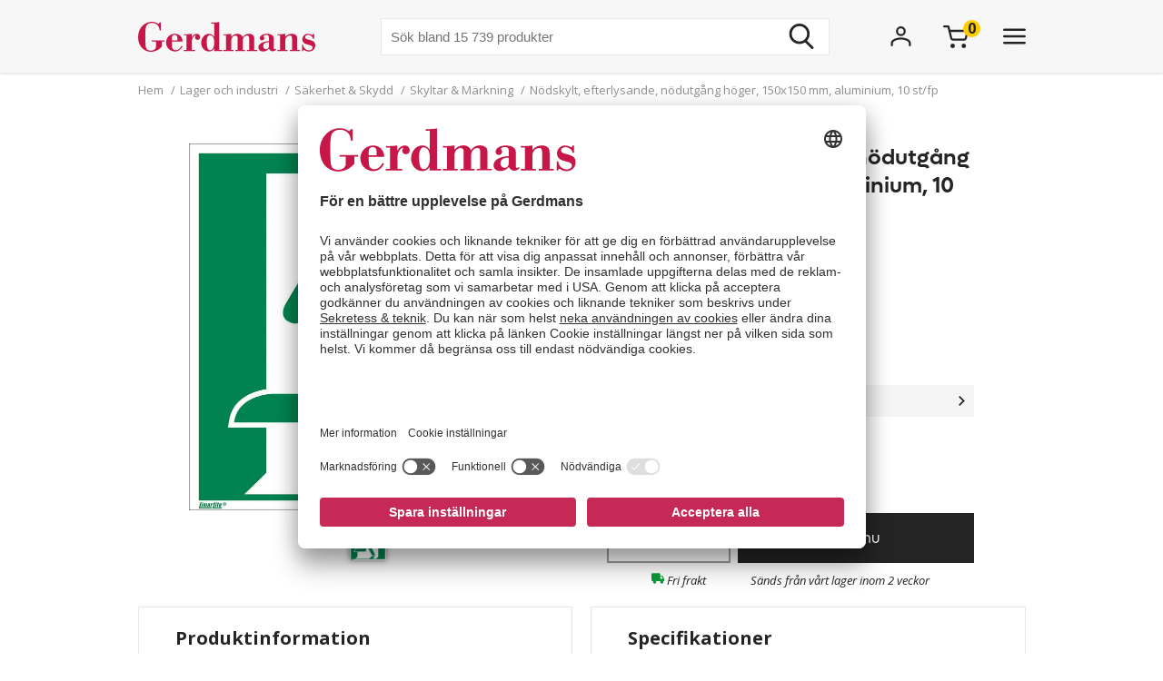

--- FILE ---
content_type: text/html; charset=utf-8
request_url: https://www.gerdmans.se/lager-och-industri/s%C3%A4kerhet-skydd/skyltar-m%C3%A4rkning/n%C3%B6dskylt-efterlysande-n%C3%B6dutg%C3%A5ng-h%C3%B6ger-150x150-mm-aluminium-10-pack
body_size: 51090
content:

<!DOCTYPE html>
<html lang="sv" >
<head>
    <meta name="referrer" content="origin">
    <link as="image" href="https://cdn.gerdmans.com/content/images/thumbs/0106180_nödskylt-efterlysande-nödutgång-höger-150x150-mm-aluminium-10-pack.jpeg" rel="preload">

    <title>N&#246;dskylt, efterlysande, n&#246;dutg&#229;ng h&#246;ger, 150x150 mm, aluminium, 10 st/fp | Gerdmans</title>
    <meta http-equiv="Content-type" content="text/html;charset=UTF-8" />
    <meta http-equiv="content-language" content="sv-SE" />
    <meta name="description" content="N&#246;dskylt, efterlysande, n&#246;dutg&#229;ng h&#246;ger, 150x150 mm, aluminium, 10 st/fp - Alltid fri frakt och minst 7 &#229;rs garanti. Gerdmans har allt f&#246;r kontor, lager och industri." />
    <meta name="keywords" content="N&#246;dutg&#229;ngsskylt, n&#246;dutg&#229;ngsskyltar, n&#246;dskylt, n&#246;dskyltar, efterlysande n&#246;dutg&#229;ngsskylt, sj&#228;lvlysande n&#246;dutg&#229;ngsskylt, sj&#228;lvlysande n&#246;dskylt, efterlysande n&#246;dskylt" />
    <meta name="viewport" content="width=device-width, initial-scale=1, maximum-scale=5">
    <meta name="format-detection" content="telephone=no">
    
<meta name="google-site-verification" content="nzKJOaYubnl3_gC6ObmoYKJMh6KdxUn0MI8oeh9MiTE" /><meta name="robots" content="index, follow">
    <link rel="preconnect" href="https://fonts.googleapis.com/" crossorigin="anonymous" />
    <link rel="preconnect" href="https://fonts.gstatic.com/" crossorigin="anonymous" />
    <link rel="preload" href="/Themes/Gerdmans2.0/Content/fonts/fonts.css" as="style">



    
    
            <link rel="alternate" hreflang="sv-se" href="https://www.gerdmans.se/lager-och-industri/s&#228;kerhet-skydd/skyltar-m&#228;rkning/n&#246;dskylt-efterlysande-n&#246;dutg&#229;ng-h&#246;ger-150x150-mm-aluminium-10-pack" />
            <link rel="alternate" hreflang="no-no" href="https://www.gerdmans.no/lager-og-industri/sikkerhet/skilt-merking/n&#248;dskilt-etterlysende-n&#248;dutgang-h&#248;yre-150x150-mm-aluminium-10-pk" />
            <link rel="alternate" hreflang="da-dk" href="https://www.gerdmans.dk/lager-industri/sikkerhed/skilte-m&#230;rkning/n&#248;dskilt-selvlysende-n&#248;dudgang-h&#248;jre-150x150-mm-aluminium-10-pk" />
            <link rel="alternate" hreflang="fi-fi" href="https://www.gerdmans.fi/varasto-ja-teollisuus/turvallisuus/kilvet-kyltit-opasteet/j&#228;lkivalaiseva-kyltti-h&#228;t&#228;poistumistie-oikea-150x150-mm-alumiini-10-pakk" />





    <meta property="og:type" content="product" />
<meta property="og:title" content="N&#246;dskylt, efterlysande, n&#246;dutg&#229;ng h&#246;ger, 150x150 mm, aluminium, 10 st/fp" />
<meta property="og:description" content="N&#246;dskylt, efterlysande, n&#246;dutg&#229;ng h&#246;ger, 150x150 mm, aluminium, 10 st/fp - Alltid fri frakt och minst 7 &#229;rs garanti. Gerdmans har allt f&#246;r kontor, lager och industri." />
<meta property="og:image" content="https://cdn.gerdmans.com/content/images/thumbs/0106180_nödskylt-efterlysande-nödutgång-höger-150x150-mm-aluminium-10-pack.jpeg" />
<meta property="og:url" content="https://www.gerdmans.se/lager-och-industri/s%C3%A4kerhet-skydd/skyltar-m%C3%A4rkning/n%C3%B6dskylt-efterlysande-n%C3%B6dutg%C3%A5ng-h%C3%B6ger-150x150-mm-aluminium-10-pack" />
<meta property="og:site_name" content="Gerdmans Inredningar AB" />

    
    
    
<script>
	var ThreeBits = ThreeBits||{};
	ThreeBits.Loop54Settings = {
		IP: "192.168.1.2",
		UserId: "755310288",
	    Url: "https://gerdmans-se.54proxy.com/",
        LanguageCode: "sv"
	};
</script><link rel="preconnect" href="https://app.usercentrics.eu"/><link rel="dns-prefetch" href="https://app.usercentrics.eu"/><link rel="preconnect"/><script id="usercentrics-cmp" data-settings-id="fuJnJ0eSlk21KU" src="https://app.usercentrics.eu/browser-ui/latest/loader.js" data-tcf-enabled="true">
</script>
<script>dataLayer = [];</script>
<script type="text/javascript">
        // create dataLayer
        window.dataLayer = window.dataLayer || [];
        function gtag() {
            dataLayer.push(arguments);
        }

        // set „denied" as default for both ad and analytics storage, as well as ad_user_data and ad_personalization,
        gtag("consent", "default", {
            ad_user_data: "denied",
            ad_personalization: "denied",
            ad_storage: "denied",
            analytics_storage: "denied",
            wait_for_update: 2000 // milliseconds to wait for update
        });

        // Enable ads data redaction by default [optional]
        gtag("set", "ads_data_redaction", true);
    </script>

    <script type="text/javascript">
        // Google Tag Manager
        (function(w, d, s, l, i) {
            w[l] = w[l] || [];
            w[l].push({
                'gtm.start': new Date().getTime(),
                event: 'gtm.js'
            });
            var f = d.getElementsByTagName(s)[0],
                j = d.createElement(s),
                dl = l != 'dataLayer' ? '&l=' + l : '';
            j.async = true;
            j.src =
                'https://www.googletagmanager.com/gtm.js?id=' + i + dl;
            f.parentNode.insertBefore(j, f);
        })(window, document, 'script', 'dataLayer', 'GTM-PPDRPB2'); //replace GTM-XXXXXX with Google Tag Manager ID
    </script>

    <style type="text/css">
                    .shoppingcart__icon{display:-ms-flexbox;display:flex;-ms-flex-align:center;align-items:center;position:relative;cursor:pointer}.boxfinder{padding:16px;padding-top:0}.boxfinder-search-container{display:none;position:absolute;top:0;left:0;width:100vw;overflow:hidden;z-index:200;background-color:#f7f7f7}@media only screen and (min-width:977px){.boxfinder-search-container{position:unset;max-height:80vh;box-shadow:0 3px 6px #00000029}}.boxfinder-search-container--active{display:none;-ms-flex-flow:column;flex-flow:column;background-color:#f7f7f7;position:fixed}@media only screen and (min-width:977px){.boxfinder-search-container--active{display:-ms-flexbox;display:flex;-ms-flex-flow:column;flex-flow:column;-ms-flex-pack:unset;justify-content:unset;position:absolute;top:80px}}@media only screen and (min-width:1340px){.boxfinder-search-container--active{position:unset}}.boxfinder-close-container{display:-ms-flexbox;display:flex;-ms-flex-pack:end;justify-content:flex-end;padding-top:1rem;padding-right:40px}.boxfinder-close-button{cursor:pointer}.boxfinder-search-wrapper{width:100vw;position:relative;top:0;left:50%;transform:translateX(-50%);background:#fafafa}@media only screen and (min-width:977px){.boxfinder-search-wrapper{background:#fafafa;margin-top:-30px;padding-top:16px}}.boxfinder__search-container{display:-ms-flexbox;display:flex;margin:0 auto;-ms-flex-pack:center;justify-content:center;gap:16px;padding:20px;-ms-flex-align:center;align-items:center;-ms-flex-direction:column;flex-direction:column}@media only screen and (min-width:977px){.boxfinder__search-container{-ms-flex-direction:row;flex-direction:row}}.boxfinder__header{display:-ms-flexbox;display:flex;gap:16px;-ms-flex-align:center;align-items:center}.boxfinder__title{font-weight:600}.boxfinder__subtitle{font-size:13px}.boxfinder__form{display:-ms-flexbox;display:flex;gap:25px;-ms-flex-direction:column;flex-direction:column;width:100%}@media only screen and (min-width:977px){.boxfinder__form{-ms-flex-direction:row;flex-direction:row;gap:16px;width:-webkit-fit-content;width:-moz-fit-content;width:fit-content}}.boxfinder__input-wrapper{position:relative;height:-webkit-fit-content;height:-moz-fit-content;height:fit-content}.boxfinder__input{border-radius:5px}.boxfinder__input-icon{position:absolute;top:0;left:3px;height:100%;display:-ms-flexbox;display:flex;-ms-flex-align:center;align-items:center;padding:0 5px}.boxfinder .button.button--buy-default.boxfinder__search-button{padding:8px 30px;width:100%;height:60px}@media only screen and (min-width:977px){.boxfinder .button.button--buy-default.boxfinder__search-button{width:unset;height:100%}}.boxfinder-page{padding-bottom:16px}.boxfinder-page .page__section-content{padding:0}@media only screen and (min-width:977px){.boxfinder-page .page__section-content{padding:30px 0 30px 0}}.boxfinder__searched-for{font-weight:700;padding-top:16px}@media only screen and (min-width:977px){.boxfinder__searched-for{padding-top:50px}}.boxfinder__result-count{font-weight:100;font-size:13px;margin-bottom:1rem}.boxfinder-background{position:absolute;display:none;width:100vw;height:100vh;z-index:199}@media only screen and (min-width:977px){.boxfinder-background--active{display:block}}@media only screen and (min-width:977px){.boxfinder-hide-on-desktop{display:none}}.boxfinder__clear-search{font-weight:700;width:-webkit-fit-content;width:-moz-fit-content;width:fit-content;margin:2rem auto 2rem;padding-bottom:2rem}@media only screen and (min-width:977px){.boxfinder__clear-search{display:none}}.boxfinder__to-top{margin:1rem auto .5rem;display:block;width:-webkit-fit-content;width:-moz-fit-content;width:fit-content;position:-webkit-sticky;position:sticky;top:20px}@media only screen and (min-width:977px){.boxfinder__to-top{display:none}}.input.boxfinder__input{padding-left:41px;width:100%;height:60px}@media only screen and (min-width:977px){.input.boxfinder__input{width:200px;height:41px}}.input-message{position:absolute;font-size:13px}.input-message--error{color:#ee0511}.boxfinder-open-icon--active{transform:rotate(180deg)}.category-page__footer__icon-container--hidden-on-desktop{display:none}.toggle-children-js{display:none}.nav{position:fixed;z-index:200}.header-wrapper--collapsed~nav{margin-top:52px}.menu{display:none;position:absolute;top:0;left:0;width:100vw;height:100vh;overflow:hidden;letter-spacing:-.08px;z-index:200;background-color:#fff}.menu__header{display:-ms-flexbox;display:flex;-ms-flex-align:center;align-items:center;-ms-flex-pack:center;justify-content:center;height:65px;background-color:#f7f7f7;filter:drop-shadow(0 1pt 1pt #00000026)}@media only screen and (min-width:977px){.menu__header{display:none}}@media only screen and (min-width:977px){.menu{position:unset;max-height:80vh;box-shadow:0 3px 6px #00000029;overflow:scroll}.menu::-webkit-scrollbar{display:none}}.menu--active{display:-ms-flexbox;display:flex;-ms-flex-flow:column;flex-flow:column;background-color:#fff;position:fixed}@media only screen and (min-width:977px){.menu--active{-ms-flex-flow:column;flex-flow:column;-ms-flex-pack:unset;justify-content:unset;position:absolute;top:80px}}@media only screen and (min-width:1340px){.menu--active{position:unset}}.menu__bar{display:none;height:40px}@media only screen and (min-width:1340px){.menu__bar{display:-ms-flexbox;display:flex;-ms-flex-pack:end;justify-content:flex-end;padding-right:40px;padding-top:20px}}.menu__bar-close{display:none}@media only screen and (min-width:1340px){.menu__bar-close{display:block}}.menu__bar-close{cursor:pointer}.menu__bar-bottom{display:-ms-flexbox;display:flex;-ms-flex-pack:justify;justify-content:space-between;-ms-flex-align:center;align-items:center;position:fixed;bottom:0;width:100%;height:50px;background-color:#f7f7f7;filter:drop-shadow(0 -1pt 1pt #00000026);z-index:220}@media only screen and (min-width:768px){.menu__bar-bottom{top:0;height:80px}}@media only screen and (min-width:977px){.menu__bar-bottom{display:none}}.menu__bar-bottom-close{height:21px}.menu-bar-bottom__navigate-back{padding:0 20px;font-style:italic;font-size:13px}@media only screen and (min-width:768px){.menu-bar-bottom__navigate-back-icon-group{display:-ms-flexbox;display:flex}}@media only screen and (min-width:768px){.menu-bar-bottom__navigate-back{padding-left:16vw}}.menu__icon-close{width:21px;height:21px}.menu__groups{display:-ms-flexbox;display:flex;-ms-flex-flow:column nowrap;flex-flow:column nowrap;margin-top:40px;position:relative;overflow-y:auto;height:calc(100% - 65px - 50px - 40px)}@media only screen and (min-width:977px){.menu__groups{-ms-flex-flow:row nowrap;flex-flow:row nowrap;-ms-flex-pack:center;justify-content:center;padding:0}}@media only screen and (min-width:1340px){.menu__groups{margin-top:0}}.menu__group-2{display:none}@media only screen and (min-width:1340px){.menu__group-2{display:block}}@media only screen and (min-width:977px){.menu__group-1{-ms-flex-order:1;order:1}.menu__group-2{-ms-flex-order:2;order:2}.menu__group-3{-ms-flex-order:3;order:3}.menu__group-4{-ms-flex-order:4;order:4}.menu__group-5{display:none}}.menu-group{padding:0 20px 0 20px}@media only screen and (min-width:768px){.menu-group{padding:0 16vw}}@media only screen and (min-width:977px){.menu-group{padding:0 20px 0 50px;max-width:385px}.menu-group--left-border{border-left:1px solid rgba(36,36,36,.1)}}.menu-group__header{display:-ms-flexbox;display:flex;-ms-flex-pack:justify;justify-content:space-between;-ms-flex-align:center;align-items:center;line-height:22px;font-weight:600;text-transform:uppercase;padding-bottom:30px}.menu-group__header--desktop{display:none}.menu-group__header--mobile{-ms-flex-positive:1;flex-grow:1}@media only screen and (min-width:977px){.menu-group__header{padding-left:10px;padding-bottom:16px;pointer-events:unset;letter-spacing:.8px}.menu-group__header--desktop{display:block;color:#242424;text-decoration:none}.menu-group__header--desktop:hover{text-decoration:underline}.menu-group__header--mobile{display:none}}@media only screen and (min-width:977px){.menu-group__header--pointer{pointer-events:none}}.menu-group__item-list{position:absolute;width:100vw;left:-100vw;background-color:#fff;top:0;z-index:210;overflow:scroll;transition:left .1s linear}@media only screen and (min-width:977px){.menu-group__item-list{position:unset;visibility:visible;height:unset;width:unset;overflow:hidden;padding:0}}.menu-group__item-list--active{left:0;height:100vh;transition:left .1s linear}.menu-group__item{display:-ms-flexbox;display:flex;-ms-flex-align:center;align-items:center;width:100%;line-height:22px;transition:background-color .3s ease-out 100ms;cursor:pointer;padding:10px 20px}.menu-group__item:first-child{padding-top:0}@media only screen and (min-width:768px){.menu-group__item{padding-left:16vw;padding-right:16vw}}@media only screen and (min-width:977px){.menu-group__item{display:-ms-flexbox;display:flex;-ms-flex-pack:justify;justify-content:space-between;-ms-flex-align:center;align-items:center;width:unset;padding:6px 0;padding-left:10px;margin-bottom:3px}.menu-group__item--expanded{background-color:#f7f7f7}.menu-group__item--expanded .menu-group__icon-toggle{transform:rotate(-90deg);visibility:visible;opacity:1}}.menu-group__item--header-link{font-weight:600;text-decoration:underline}@media only screen and (min-width:977px){.menu-group__item--header-link{text-decoration:none}.menu-group__item--header-link-only-mobile{display:none}}.menu-group__item--expanded{visibility:visible;height:unset}@media only screen and (min-width:977px){.menu-group__item:hover{background-color:#f7f7f7}}.menu-group__item--is-leaf:hover{background-color:unset;text-decoration:underline}.menu-group__item:hover>.menu-group__icon-toggle{opacity:1}.menu-group__item--as-header:hover>.menu-group__icon-toggle{opacity:0}.menu-group__item--as-header{display:-ms-flexbox;display:flex;font-weight:600;text-transform:uppercase;padding-bottom:30px;padding-left:0;padding-right:0;letter-spacing:.8pt}@media only screen and (min-width:977px){.menu-group__item--as-header{padding-top:0;padding-bottom:16px}}.menu-group__link{width:100%}.menu-group__item-name{width:100%}.menu-group__item-children{width:100vw}@media only screen and (min-width:977px){.menu-group__item-children{width:unset}}.menu-group__item-children--collapsed{top:0;position:absolute;left:-100vw;transition:left .1s linear}@media only screen and (min-width:977px){.menu-group__item-children--collapsed{position:unset;transition:unset;visibility:hidden;height:0}}.menu-group__item-children--expanded{position:absolute;top:0;left:0;transition:left .1s linear;visibility:visible;height:unset;background-color:#fff;width:100vw;height:100vh}@media only screen and (min-width:977px){.menu-group__item-children--expanded{position:unset;left:unset;padding-left:20px;height:unset;width:unset}}.menu-group__header{display:-ms-flexbox;display:flex;-ms-flex-pack:justify;justify-content:space-between;letter-spacing:.8px}.menu-group__header--uppercase{text-transform:uppercase}@media only screen and (min-width:977px){.menu-group__header>.menu-group__icon-toggle{opacity:0}}.menu-group__item-link{text-transform:unset}.menu-group__item-link:hover{text-decoration:underline}.menu-group__icon-toggle{width:8px;height:13px}@media only screen and (min-width:977px){.menu-group__icon-toggle{width:12px;height:9px;margin-right:10px;fill:black;opacity:1;transition:opacity .3s ease-out 100ms;transform:rotate(90deg)}}@media only screen and (min-width:1340px){.menu-group__icon-toggle{opacity:0}}.menu-group__icon-toggle--expanded{transform:rotate(180deg)}.menu-background{position:absolute;display:none;width:100vw;height:100%;z-index:199}@media only screen and (min-width:977px){.menu-background--active{display:block}}.mobile-contact-bar{display:block}@media only screen and (min-width:768px){.mobile-contact-bar{display:none}}.tablet-portrait-contact-bar{display:none}@media only screen and (min-width:768px){.tablet-portrait-contact-bar{display:block;margin:0 51px 0 0}}@media only screen and (min-width:977px){.tablet-portrait-contact-bar{display:none}}.tablet-contact-bar{display:none}@media only screen and (min-width:977px){.tablet-contact-bar{display:block;margin:63px 0 0 0}}@media only screen and (min-width:1340px){.tablet-contact-bar{display:none}}.menu-open-icon--active{transform:rotate(180deg)}.search{position:relative;width:300px}@media only screen and (min-width:977px){.search{width:494px}}@media only screen and (min-width:1340px){.search{width:850px}}.search__input{height:36px;line-height:36px;padding-left:20px;font-size:16px;border:none}@media only screen and (min-width:768px){.search__input{width:100%;height:42px;line-height:42px}}.search__input:focus-visible{outline:none}.search__icon-container{display:-ms-flexbox;display:flex;-ms-flex-align:center;align-items:center;position:absolute;top:0;right:0;padding-right:11px;cursor:pointer;height:100%}.search__icon-container .hidden{display:none}.search__icon,.search__reset-icon{display:-ms-flexbox;display:flex;-ms-flex-flow:column;flex-flow:column;-ms-flex-pack:center;justify-content:center;height:36px;background-color:transparent;border:none}.search__icon .icon,.search__reset-icon .icon{height:20px;width:20px}@media only screen and (min-width:768px){.search__icon .icon,.search__reset-icon .icon{height:28px;width:28px}}.search__reset-icon{border-right:2px solid #e6e6e6;padding-right:11px}.search__reset-icon .icon{height:11px;width:11px}.search__icon{padding-left:9px}.search__icon-close{position:absolute;top:7px;right:-50px;width:21px;height:21px}@media only screen and (min-width:977px){.search__icon-close{display:none}}.contact-bar{background:#f5f5f5;width:100%;display:-ms-flexbox;display:flex;-ms-flex-direction:row;flex-direction:row;-ms-flex-pack:center;justify-content:center}@media only screen and (min-width:977px){.contact-bar{background:none;-ms-flex-pack:start;justify-content:flex-start}}@media only screen and (min-width:1340px){.contact-bar{display:block;width:-webkit-max-content;width:-moz-max-content;width:max-content;position:fixed;right:0;top:50vh}}.contact-bar__icons{display:-ms-flexbox;display:flex;-ms-flex-direction:row;flex-direction:row;width:84px;-ms-flex-pack:justify;justify-content:space-between;-ms-flex-align:center;align-items:center}@media only screen and (min-width:768px){.contact-bar__icons{width:92px}}@media only screen and (min-width:1340px){.contact-bar__icons{-ms-flex-direction:column;flex-direction:column;-ms-flex-align:end;align-items:flex-end;width:80px}}@media only screen and (min-width:1340px){.contact-bar__icon{height:51px;width:80px;display:-ms-flexbox;display:flex;-ms-flex-align:center;align-items:center;padding-left:27px;background:#f5f5f5;transition:ease-in .4s;white-space:nowrap;box-shadow:0 0 2px #24242426}.contact-bar__icon:hover{width:235px}.contact-bar__icon:hover .contact-bar__icon-description{display:block;margin:0 0 0 20px}.contact-bar__icon-link{display:-ms-flexbox;display:flex;-ms-flex-align:center;align-items:center;color:#242424;text-decoration:none}}.contact-bar__icon-description{display:none}.desktop-contact-bar{display:none}@media only screen and (min-width:1340px){.desktop-contact-bar{position:relative;display:block;z-index:101}}.accordion__header{display:-ms-flexbox;display:flex;-ms-flex-align:center;align-items:center;font-weight:700;cursor:pointer}.accordion__header-label{padding-left:10px}.accordion__icon{width:8px;height:13px}.accordion__body{transition:.3s;opacity:1;height:unset;padding-top:10px}.accordion--collapsed .accordion__body{display:none;opacity:0;height:0}.accordion--collapsed .accordion__body *{height:0}body{overflow-x:hidden}.body--no-scroll{overflow:hidden}.badge{position:relative;border-radius:50%;float:left;padding:5px;font-size:16px}.badge__square{width:0;height:0;padding-top:100%;padding-right:100%}.badge__content{height:0}.badge__content:after,.badge__content:before{content:attr(data-label)}.badge__content:after{position:absolute;bottom:50%;right:50%;text-align:center;transform:translate(50%,50%)}.badge__content:before{color:transparent}.badge--cart-look{background-color:#ffce00;font-weight:bold;margin-left:-6px;margin-top:-18px}.breadcrumb{display:-ms-flexbox;display:flex;font-size:13px;line-height:18px;padding:10px 0 5px 0;color:#909090}@media only screen and (min-width:977px){.breadcrumb{padding:10px 0 40px 0}}.breadcrumb__list{display:-ms-flexbox;display:flex;list-style:none;padding-left:0}.breadcrumb__list .breadcrumb__delimiter{}.breadcrumb__list .breadcrumb__item:nth-last-of-type(2){display:block}.breadcrumb__list .breadcrumb__item:nth-last-of-type(2) .breadcrumb__delimiter{display:none}@media only screen and (min-width:977px){.breadcrumb__list .breadcrumb__item:nth-last-of-type(2) .breadcrumb__delimiter{display:inline-block}}.breadcrumb__list .breadcrumb__item:nth-last-of-type(3){display:block}.breadcrumb__item{display:none;white-space:nowrap}@media only screen and (min-width:977px){.breadcrumb__item{display:block}}.breadcrumb__delimiter{padding:0 5px}.button{font-size:16px;font-weight:400;border:none;padding:8px 15px;text-decoration:none;cursor:pointer}.button--unstyled{-webkit-appearance:none;-moz-appearance:none;appearance:none;background:transparent;color:inherit;border:0}.button--load-more{background-color:unset;border:1px solid #242424;text-transform:uppercase;padding:8px 16px;font-family:"Open sans";font-weight:bold;font-size:13px;line-height:18px;letter-spacing:.8px}@media only screen and (min-width:1340px){.button--load-more{font-size:16px;line-height:22px;padding:10px 20px}}.button--buy-default{font-family:"Lufga";color:#fff;line-height:23px;background-color:#242424;padding:8px 15px}.button--disabled{font-family:"Lufga";color:#fff;line-height:23px;background-color:#909090;cursor:default}.button--with-border{display:-ms-flexbox;display:flex;-ms-flex-align:center;align-items:center;font-family:"Lufga";font-weight:600;font-size:13px;padding:8px 12px;color:unset;border:2px solid;letter-spacing:1.2px;background-color:transparent}.button--with-border .icon{display:none}@media only screen and (min-width:1340px){.button--with-border{font-size:16px}}@media only screen and (min-width:977px){.button--with-border--mobile-only{border:none;box-shadow:none;padding:0;font-weight:700;letter-spacing:.65px}.button--with-border--mobile-only .button__label{padding-right:13px}.button--with-border--mobile-only .icon{display:block;height:10px;width:6px}}.button--with-border-thin{border:1px solid}.button--with-border--light{font-size:16px;opacity:.5}.discount-banner{display:-ms-flexbox;display:flex;-ms-flex-pack:center;justify-content:center;width:42px;padding:3px 6px;color:#fff;background-color:#c72956;font-size:13px;font-weight:700;line-height:18px;z-index:1}@media only screen and (min-width:977px){.discount-banner{width:50px;font-size:16px;line-height:22px}}.dropdown{position:relative;cursor:pointer;font-size:13px}@media only screen and (min-width:977px){.dropdown{font-size:15px}}.dropdown--expanded .dropdown__options{visibility:visible;opacity:1}.dropdown__header{display:-ms-flexbox;display:flex;-ms-flex-flow:row;flex-flow:row;-ms-flex-align:center;align-items:center}.dropdown__selected-option{padding-right:10px}.dropdown__icon{width:9px;height:9px;transform:rotate(90deg)}.dropdown__icon.icon{stroke:none}.dropdown__options{position:absolute;right:0;padding:15px 10px;margin-top:5px;visibility:hidden;background-color:#fff;z-index:100;filter:drop-shadow(#00000029 0 3pt 3pt);line-height:18px;font-size:13px;opacity:0}.dropdown__option{display:-ms-flexbox;display:flex;-ms-flex-align:center;align-items:center;padding:0 20px;white-space:nowrap;padding:7px 10px}.dropdown__option *{pointer-events:none}.dropdown__option-text{padding-left:5px}.dropdown__option .dropdown__option-icon-checked{display:none}.dropdown__option--selected .dropdown__option-icon-checked{display:block}.dropdown__option--selected .dropdown__option-icon-unchecked{display:none}.dropdown__option-icon{width:13px;height:13px}.dropdown__option-icon.icon{stroke:none}.dropdown__option:hover{background-color:#f7f7f7}.header__layout-breakpoint{display:none}@media only screen and (min-width:977px){.header__layout-breakpoint{display:block;position:absolute;top:90px;height:1px;width:1px}}.header-wrapper{position:relative;background-color:#f7f7f7}.header-wrapper--collapsed{position:fixed!important;height:52px}.header-wrapper--collapsed .header{height:50px}.header-wrapper--collapsed .header .header__left{display:none}.header-wrapper--collapsed .header .header__middle .header__usps,.header-wrapper--collapsed .header .header__middle .header__search{display:none}.header-wrapper--collapsed .header .header__middle .header__links{height:100%;-ms-flex-align:center;align-items:center;-ms-flex-pack:start;justify-content:flex-start;padding-top:0;padding-left:0}.header-wrapper--collapsed .header .header__middle .header__links li:first-child{padding-left:0}.header-wrapper--collapsed .header .header__right{-ms-flex-align:center;align-items:center;padding:0}.header-wrapper--collapsed .header__icon-search{display:-ms-flexbox;display:flex}.header{display:-ms-flexbox;display:flex;height:65px;position:relative}@media only screen and (min-width:1680px){.header{width:1640px;margin:0 auto}}@media only screen and (min-width:768px){.header{height:80px}}@media only screen and (min-width:1340px){.header{height:150px}}.header__left{-ms-flex-positive:1;flex-grow:1}.header__middle{display:none;-ms-flex-pack:center;justify-content:center}@media only screen and (min-width:977px){.header__middle{display:-ms-flexbox;display:flex;-ms-flex-flow:column;flex-flow:column;-ms-flex-positive:2;flex-grow:2;padding-left:40px}}@media only screen and (min-width:1340px){.header__middle{-ms-flex-pack:unset;justify-content:unset;padding-left:0}}.header__right{display:none}@media only screen and (min-width:768px){.header__right{display:-ms-flexbox;display:flex;-ms-flex-align:center;align-items:center;-ms-flex-positive:1;flex-grow:1}}@media only screen and (min-width:1340px){.header__right{-ms-flex-align:start;align-items:flex-start;padding-top:47px}}.header__right__user-text{font-weight:700;min-width:75px;padding-left:5px;display:none}@media only screen and (min-width:1340px){.header__right__user-text{display:block}}.header__logo-container{display:-ms-flexbox;display:flex;-ms-flex-align:center;align-items:center;-ms-flex-pack:center;justify-content:center}@media only screen and (min-width:768px){.header__logo-container{-ms-flex-align:center;align-items:center;-ms-flex-pack:start;justify-content:flex-start}}@media only screen and (min-width:1340px){.header__logo-container{-ms-flex-align:start;align-items:flex-start;padding-top:47px}}.header__logo-image{width:144px;height:35px}@media only screen and (min-width:768px){.header__logo-image{width:166px;height:40px}}@media only screen and (min-width:977px){.header__logo-image{width:195px;height:47px}}@media only screen and (min-width:1680px){.header__logo-image{width:224px;height:54px}}.header__usps{display:none;padding-top:13px;padding-bottom:16px;list-style:none;-ms-flex-pack:center;justify-content:center;font-size:13px;font-weight:600}@media only screen and (min-width:1340px){.header__usps{display:-ms-flexbox;display:flex}}.header__usp{padding:0 20px;text-transform:uppercase}.header__search-wrap{position:relative;margin:0 auto}.header__search{margin:0 auto}.header__search-close{position:absolute;right:-60px;top:10px}@media only screen and (min-width:977px){.header__search-close{display:none}}.header__search--active{display:-ms-flexbox;display:flex;position:absolute;top:20px;left:0;width:100%;background-color:#f7f7f7;z-index:211}.header__search--active .search{width:500px}.header__links{display:none;-ms-flex-pack:center;justify-content:center;font-size:16px;list-style:none;padding-top:17px}@media only screen and (min-width:1340px){.header__links{display:-ms-flexbox;display:flex}}.header__link{padding:0 20px;cursor:pointer;text-transform:uppercase;font-weight:600}.header__icons{display:-ms-flexbox;display:flex;-ms-flex-align:center;align-items:center;-ms-flex-pack:end;justify-content:flex-end;height:42px;width:100%}.header__icon{display:-ms-flexbox;display:flex;padding-left:50px}@media only screen and (min-width:977px){.header__icon{padding-left:25px}}@media only screen and (min-width:1680px){.header__icon{padding-left:50px}}@media only screen and (min-width:977px){.header__icon-search{display:none}}.header__icon-avatar{display:-ms-flexbox;display:flex;-ms-flex-direction:column;flex-direction:column;-ms-flex-item-align:start;align-self:flex-start;-ms-flex-align:center;align-items:center;max-width:92px}@media only screen and (min-width:977px){.header__icon-avatar{max-width:67px}}@media only screen and (min-width:1340px){.header__icon-avatar{max-width:142px}}@media only screen and (min-width:1680px){.header__icon-avatar{max-width:166px}}@media only screen and (min-width:1340px){.header__menu-icon{display:none}}.header__menu-icon .icon-close{display:none}.header__menu-icon--active .icon-burger{display:none}.header__menu-icon--active .icon-close{display:block}.avatar-menu-container{display:none;z-index:20}@media only screen and (min-width:768px){.avatar-menu-container{display:block}}.avatar-menu-container--mobile{display:block}@media only screen and (min-width:768px){.avatar-menu-container--mobile{display:none}}@media only screen and (min-width:768px){.avatar-menu-background--open{display:block;width:100vw;height:100vh;top:0;left:0;position:fixed}}.avatar-menu-background-mobile--open{display:block;width:100vw;height:100vh;top:0;left:0;position:fixed;z-index:201}@media only screen and (min-width:768px){.avatar-menu-background-mobile--open{display:none}}.grecaptcha-badge{visibility:hidden}.action-bar__badge-container{position:relative}.action-bar-mobile{display:-ms-flexbox;display:flex;-ms-flex-pack:justify;justify-content:space-between;height:50px;width:90vw}@media only screen and (min-width:768px){.action-bar-mobile{display:none}}.action-bar-mobile__left{display:-ms-flexbox;display:flex;-ms-flex-align:center;align-items:center;padding:0}.action-bar-mobile__right{display:-ms-flexbox;display:flex;-ms-flex-align:center;align-items:center;padding:0}.action-bar-mobile__icon{display:-ms-flexbox;display:flex;-ms-flex-align:center;align-items:center;position:relative}.action-bar-mobile__icon--spacing-right{padding-right:40px}.action-bar-mobile__search-container{display:none;position:absolute;z-index:1000}.action-bar-mobile__search-container--active{display:-ms-flexbox;display:flex;-ms-flex-pack:center;justify-content:center;-ms-flex-align:center;align-items:center;position:absolute;height:50px;width:100%;background-color:#f7f7f7;z-index:calc(201 + 1);margin-left:-20px}.action-bar-mobile__search-container--active form{position:relative;width:70%}@media only screen and (min-width:768px){.action-bar-mobile__search-container--active{top:0;height:80px}.action-bar-mobile__search-container--active .search{width:500px}}.action-bar-mobile__search_icon-close{position:absolute;right:20px}.search__result{position:absolute;width:100%;max-height:400px;overflow-y:scroll;background-color:#fff;margin-top:3px;color:#242424}.search__result .content{padding:0 20px 20px 20px}.search__result h5{font-weight:600;text-transform:uppercase;padding-top:20px;padding-bottom:10px}.search__result ul{list-style:none;padding:0;line-height:22px}.search__result li{text-decoration:none}.search__result li a{color:#242424;text-decoration:none}.search__result li a:hover,.search__result li a:focus-visible{text-decoration:underline;outline:none}.phone-only{display:block}@media only screen and (min-width:768px){.phone-only{display:none}}.phone-large-up-only{display:none}@media only screen and (min-width:630px){.phone-large-up-only{display:block}}.tablet-up-only{display:none}@media only screen and (min-width:768px){.tablet-up-only{display:block}}@media only screen and (max-width:768px){#imbox-container iframe:first-child{top:75%}}.input{border:1px solid rgba(36,36,36,.1);width:100%;padding:10px;font-size:15px;line-height:20px;height:41px}@media only screen and (min-width:1340px){.input{font-size:16px;height:51px;line-height:22px}}.input--read-only{background-color:#f7f7f7}.input--filled{border:none;background-color:#f7f7f7}.input--filled:focus{outline:none}.input--filled-on-mobile{background-color:#f7f7f7}@media only screen and (min-width:768px){.input--filled-on-mobile{background-color:#fff}}.label{font-size:15px}@media only screen and (min-width:1340px){.label{font-size:16px}}.label--bold{font-weight:700}.label--semi-bold{font-weight:600}.label--block{display:block;width:100%}.link{text-decoration:none;color:#242424}.link--underline-on-hover:hover{text-decoration:underline}.link--color-light{color:rgba(36,36,37,.5)}.link--semi-bold{font-weight:600}.link--underline{text-decoration:none;padding-bottom:2px;background:linear-gradient(#242424,#242424) center bottom;background-size:0% 2px;background-repeat:no-repeat;transition:all .3s}.link--underline:hover{background-size:100% 2px}.link--underline-always{text-decoration:underline}body{min-height:100vh}@media only screen and (min-width:768px){.master-wrapper-main{padding-top:80px}}@media only screen and (min-width:1340px){.master-wrapper-main{padding-top:0}}.page{width:100vw}@media only screen and (min-width:1340px){.page{padding-top:0}.page.header--collapsed{padding-top:150px}}.page__section{display:-ms-flexbox;display:flex;-ms-flex-flow:column;flex-flow:column;-ms-flex-align:center;align-items:center;width:100vw;position:relative}.page__section--spacing-medium{padding:5px 0}@media only screen and (min-width:977px){.page__section--spacing-medium{padding:8px 0}}@media only screen and (min-width:1340px){.page__section--spacing-medium{padding:15px 0}}.page__section--spacing-large{padding:15px 0}@media only screen and (min-width:977px){.page__section--spacing-large{padding:20px 0}}@media only screen and (min-width:1340px){.page__section--spacing-large{padding:20px 0}}.page__section--background-color-light{background-color:#f5f5f580}@media only screen and (min-width:768px){.page__section--shadow-top{box-shadow:0 -1px 2px #00000015}}.page__section--header{background-color:#f7f7f7;filter:drop-shadow(0 1pt 1pt #00000026);z-index:200}@media only screen and (min-width:768px){.page__section--header{position:fixed}}@media only screen and (min-width:977px){.page__section--header{z-index:201}}@media only screen and (min-width:1340px){.page__section--header{position:relative}}.page__section--background-color-footer{background-color:#f7f7f7}.page__section--mobile-action-bar{filter:drop-shadow(0 -1pt 1pt #00000026);position:fixed;bottom:0;z-index:199;background-color:#f7f7f7}.page__section-content{width:90vw}.page__section-content--full-width-on-mobile{margin:0 auto;width:100vw}.page__section-content--multi-column{display:-ms-flexbox;display:flex}@media only screen and (min-width:630px){.page__section-content{}}@media only screen and (min-width:768px){.page__section-content{width:736px}}@media only screen and (min-width:977px){.page__section-content{width:977px}}@media only screen and (min-width:1340px){.page__section-content{width:1310px}}@media only screen and (min-width:1680px){.page__section-content{width:1640px}}.admin-header-links{position:absolute;top:0;left:0;color:#fff;font-weight:bold;z-index:211;font-size:13px}.admin-header-links .admin{display:none}@media only screen and (min-width:768px){.admin-header-links .admin{display:inline-block}}.admin-header-links a{color:#fff;text-decoration:none;background-color:#c71748;padding:5px 10px}.side-2{display:none}.prices-block{display:-ms-flexbox;display:flex;-ms-flex-align:center;align-items:center;font-size:15px}@media only screen and (min-width:768px){.prices-block{font-size:16px}}.prices-block__discounted-price{font-weight:700;color:#c72956}.prices-block__normal-price{font-weight:600}.prices-block__normal-price--overridden{font-size:13px;text-decoration:line-through;padding-left:10px}.prices-block__from-text{display:none}@media only screen and (min-width:768px){.prices-block__from-text--visible{display:inline-block}}.price-color--normal{color:#242424}.price-color--special{color:#c72956}.read-more{display:-ms-flexbox;display:flex;-ms-flex-align:center;align-items:center;cursor:pointer}@media only screen and (min-width:768px){.read-more{opacity:.75}}.read-more__label{margin-right:10px;text-transform:uppercase;font-size:13px;font-weight:bold;line-height:13px;letter-spacing:.65px}@media only screen and (min-width:1340px){.read-more__label{font-size:16px}}.read-more__label:hover{text-decoration:underline}.read-more__icon{width:7px;height:11px}@media only screen and (min-width:1340px){.read-more__icon{width:8px;height:13px}}.read-more--content{opacity:1}.read-more--content .read-more__label{font-size:3vw}@media only screen and (min-width:768px){.read-more--content .read-more__label{font-size:13px}}@media only screen and (min-width:1340px){.read-more--content .read-more__label{font-size:16px}}.read-more--case{font-size:10px;opacity:.75}@media only screen and (min-width:1340px){.read-more--case{font-size:16px}}@media only screen and (min-width:1340px){.read-more{font-size:16px}}.hidden-js{}.u-flex{display:-ms-flexbox!important;display:flex!important}.u-flex-1{-ms-flex:1!important;flex:1!important}.u-space-between{-ms-flex-pack:justify!important;justify-content:space-between!important}.u-align-self-end{-ms-flex-item-align:end!important;align-self:flex-end!important}.u-ui-list{margin-left:0;padding-left:0;list-style:none outside}.icon{fill:#242424}.icon-white{fill:white}.icon-search,.icon-avatar{stroke:#242424}.icon-search-white,.icon-avatar-white{stroke:white}.icon-home{height:22px;width:25px}.icon-search{height:22px;width:25px}.icon-avatar{height:22px;width:25px}.icon-avatar__container{display:-ms-flexbox;display:flex;-ms-flex-align:center;align-items:center;cursor:pointer}@media only screen and (min-width:977px){.icon-avatar .icon-avatar{height:25px;width:25px}}.icon-avatar--logged-in{display:-ms-flexbox;display:flex;-ms-flex-align:center;align-items:center;-ms-flex-pack:distribute;justify-content:space-around;background-color:#242424;width:42px;height:42px;border:5px solid #242424;border-radius:50%;transition:.3s ease-out 100ms;padding:0}.icon-avatar--not-logged-in{display:-ms-flexbox;display:flex;-ms-flex-align:center;align-items:center;-ms-flex-pack:distribute;justify-content:space-around;background-color:#f7f7f7;width:42px;height:42px;border:5px solid #f7f7f7;border-radius:50%;transition:.3s ease-out 100ms;padding:0}.icon-avatar--not-logged-in:hover{display:-ms-flexbox;display:flex;-ms-flex-align:center;align-items:center;-ms-flex-pack:distribute;justify-content:space-around;background-color:#f7f7f7;width:42px;height:42px;border:5px solid #f7f7f7;border-radius:50%;transition:.3s ease-out 100ms;padding:0}.icon-shoppingcart{height:25px;width:30px}@media only screen and (min-width:977px){.icon-shoppingcart{height:25px;width:28px}}.icon-burger{height:18px;width:25px}.icon-chevron-down{height:12px;width:14px}.icon-close{height:18px;width:25px}@media only screen and (min-width:768px){.icon-close{height:18px;width:25px}}.icon-pdf{height:20px;width:25px}.icon-pdf__0{fill:#ff2116}.icon-pdf__2{fill:#2c2c2c}.icon-phone{height:20.58px;width:20.61px}@media only screen and (min-width:1340px){.icon-phone{height:27.05px;width:27px}}.icon-email{height:17px;width:23px}@media only screen and (min-width:1340px){.icon-email{height:19.96px;width:27px}}.icon-solid-cubes svg,.icon-solid-chevron-right svg{height:13px;width:13px}.icon-return-arrow{height:14px;width:22px}@media only screen and (min-width:768px){.icon-return-arrow{height:15px;width:24px}}@media only screen and (min-width:977px){.icon-return-arrow{height:14px;width:22px}}@media only screen and (min-width:1340px){.icon-return-arrow{height:18px;width:29px}}.icon-plus{height:11px;width:11px}.icon-minus{width:11px;height:2.36px}.icon-to-top{height:40px;width:40px}.icon-carton{height:71px;width:71px}.icon-carton-length{height:20px;width:20px}.icon-carton-width{height:20px;width:20px}.icon-carton-height{height:20px;width:20px}.icon-chevron-right{height:16px;width:16px;fill:white}html{font-size:1rem}body{font-family:"Open sans",Arial,Helvetica,sans-serif;color:#242424;margin:0}@media only screen and (max-width:977px){body{-ms-overflow-style:none;scrollbar-width:none}body::-webkit-scrollbar{display:none}}*{outline:none}html{box-sizing:border-box}*,*:before,*:after{box-sizing:inherit;margin:0}h3{font-size:16px}.visuallyhidden{border:0;clip:rect(0 0 0 0);height:1px;margin:-1px;overflow:hidden;padding:0;position:absolute;width:1px}.field-validation-error{color:#c82254}.input-validation-error{border:2px solid #c82544!important;outline:none}.custom-radio-button{height:19px;width:19px;border:2px solid #000;border-radius:50%;display:-ms-flexbox;display:flex;-ms-flex-pack:center;justify-content:center;-ms-flex-align:center;align-items:center;margin:0 10px 0 0}.custom-radio-button--filled{height:9px;width:9px;border-radius:50%;background:#000}.avatar-menu{display:none;position:absolute;top:0;left:0;width:100vw;height:calc(100vh - 50px - 65px);z-index:202;background-color:#fff;padding:30px 20px}@media only screen and (min-width:768px){.avatar-menu{position:unset;height:-webkit-fit-content;height:-moz-fit-content;height:fit-content;width:-webkit-fit-content;width:-moz-fit-content;width:fit-content;box-shadow:0 3px 6px #00000029;left:unset;padding:20px 20px}}.avatar-menu--open{display:-ms-flexbox;display:flex;-ms-flex-direction:column;flex-direction:column;background-color:#fff;position:fixed;top:65px}@media only screen and (min-width:768px){.avatar-menu--open{-ms-flex-pack:unset;justify-content:unset;-ms-flex-align:unset;align-items:unset;top:80px;position:unset;margin-top:5px}}.avatar-menu__wrapper{width:-webkit-max-content;width:-moz-max-content;width:max-content;display:-ms-flexbox;display:flex;-ms-flex-direction:column;flex-direction:column}@media only screen and (min-width:768px){.avatar-menu__wrapper{width:100%}}.avatar-menu__divider{width:100%;border-top:1px solid rgba(36,36,36,.1)}.avatar-menu__item{width:-webkit-fit-content;width:-moz-fit-content;width:fit-content;padding:10px 20px 10px 0;white-space:nowrap}@media only screen and (min-width:768px){.avatar-menu__item{text-align:left}}.avatar-menu__link{color:#242424;text-decoration:none;text-transform:uppercase;font-weight:700}.info-banner-container{background-color:#c72956;color:#fff;width:100%;padding:10px 0;position:relative;top:0;left:0;z-index:199}.info-banner-textcontainer{margin:0 auto;display:table;height:55px}.info-banner-text{display:table-cell;vertical-align:middle}.top-banner__container{padding:15px;text-align:center;font-style:italic;letter-spacing:.8pt;font-family:"Lufga"}
                </style>
    
    <link href="https://cdn.gerdmans.com/bundles/styles/cvjrr3k3motqerrbunpse4ce-smh5zykies73bmvwxs1" rel="stylesheet"/>

<link href="/Themes/Gerdmans2.0/content/dist/libs/swiperjs/swiper-bundle.min.css?version=639015577359987412" rel="stylesheet" type="text/css" />

    <script src="https://cdn.gerdmans.com/bundles/scripts/a7uid60hl98qxmh3tj7bammgbpbbvbvigix6ujjlnbo1"></script>

<script src="https://cdn.gerdmans.com/Themes/Gerdmans2.0/content/dist/common.blocks/sliders/productSlider.js?version=639015577359987412" type="text/javascript"></script>

    <link rel="canonical" href="https://www.gerdmans.se/lager-och-industri/säkerhet-skydd/skyltar-märkning/nödskylt-efterlysande" />

    
    
    

    <!-- 57 x 57 Android and iPhone 3 icon -->
    <link rel="apple-touch-icon" media="screen and (resolution: 163dpi)" href="/Themes/Gerdmans/Content/images/gerdmans_icon.png" />
    <!-- 114 x 114 iPhone retina icon -->
    <link rel="apple-touch-icon-precomposed" media="screen and (resolution: 326dpi)" href="/Themes/Gerdmans/Content/images/gerdmans_icon.png" />
    <!-- 57 x 57 Nokia icon -->
    <link rel="shortcut icon" href="/Themes/Gerdmans/Content/images/gerdmans_icon.png" />
</head>
<body>
    <div id="modal-backdrop"></div>
    
    




<div class="master-wrapper-page desktop">
    
    <div id="dialog-eu-cookie-law-detailed-container"></div>
    
<div class="master-wrapper-content">
    
<svg aria-hidden="true" focusable="false" style="width: 1px; height: 1px; position: absolute; top: -100px; left: -100px;">

    <symbol id="icon-chevron-right" viewBox="0 0 8.03 13">
        <g data-name="Lager 2"><g data-name="Lager 1"><path data-name="Icon material-chevron-right" d="M1.53 0 0 1.53l5 5-5 5L1.53 13 8 6.5Z" /></g></g>
    </symbol>

    <symbol id="icon-chevron-down" viewBox="0 0 9 5.56">
        <g data-name="Lager 2"><g data-name="Lager 1"><path data-name="Icon material-chevron-left" d="M1.06 0 0 1.06l4.5 4.5L9 1.06 7.94 0 4.5 3.44Z" /></g></g>
    </symbol>



    <symbol id="icon-close" viewBox="0 0 21.5 21.5">
        <defs>
            <style>
                .icon-close {
                    fill: none;
                    stroke: #242424;
                    stroke-linecap: round;
                    stroke-miterlimit: 10;
                    stroke-width: 2.5px
                }
            </style>
        </defs>
        <g id="Lager_2" data-name="Lager 2"><g id="Lager_1-2" data-name="Lager 1"><path class="icon-close" d="m1.25 1.25 19 19M20.25 1.25l-19 19" /></g></g>
    </symbol>

    <symbol id="icon-close--white" viewBox="0 0 21.5 21.5">
        <defs>
            <style>
                .icon-close--white {
                    fill: none;
                    stroke: white;
                    stroke-linecap: round;
                    stroke-miterlimit: 10;
                    stroke-width: 2.5px
                }
            </style>
        </defs>
        <g id="Lager_2" data-name="Lager 2"><g id="Lager_1-2" data-name="Lager 1"><path class="icon-close--white" d="m1.25 1.25 19 19M20.25 1.25l-19 19" /></g></g>
    </symbol>
    

    <symbol id="icon-shoppingcart" viewBox="0 0 30.79 27.46">
        <defs><style></style></defs>
        <g id="Lager_2" data-name="Lager 2"><g id="Lager_1-2" data-name="Lager 1"><g id="Group_2256" data-name="Group 2256"><path id="Path_15" data-name="Path 15" d="M1.25 1.25h5.14l3.45 14.28a2.5 2.5 0 0 0 2.57 1.72h12.5a2.5 2.5 0 0 0 2.57-1.72l2.06-8.95H7.68" style="fill:none;stroke:#242424;stroke-linecap:round;stroke-linejoin:round;stroke-width:2.5px" /></g><path id="Path_13" data-name="Path 13" class="icon-shoppingcart" d="M14.25 24.75a2.71 2.71 0 1 1-2.71-2.7 2.7 2.7 0 0 1 2.71 2.7Z" /><path id="Path_13-2" data-name="Path 13" class="icon-shoppingcart" d="M27.75 24.75a2.71 2.71 0 1 1-2.75-2.7 2.7 2.7 0 0 1 2.75 2.7Z" /></g></g>
    </symbol>

    <symbol id="icon-search" viewBox="0 0 24.5 25.68">
        <defs>
            <style>
                .icon-search {
                    fill: none;
                    stroke-linecap: round;
                    stroke-linejoin: round;
                    stroke-width: 2.5px;
                }
            </style>
        </defs>
        <g id="Lager_2" data-name="Lager 2"><g id="Lager_1-2" data-name="Lager 1"><circle class="icon-search" cx="10.29" cy="10.29" r="9.04" /><line class="icon-search" x1="16.2" y1="17.38" x2="23.25" y2="24.43" /></g></g>
    </symbol>

    <symbol id="icon-home" viewBox="0 0 27.89 24.7">
        <defs>
            <style>
                .icon-home {
                    fill: none;
                    stroke: #242424;
                    stroke-linecap: round;
                    stroke-linejoin: round;
                    stroke-width: 2.5px
                }
            </style>
        </defs>
        <g id="Lager_2" data-name="Lager 2"><g id="Lager_1-2" data-name="Lager 1"><g id="Group_2371" data-name="Group 2371"><path id="Path_796" data-name="Path 796" class="icon-home" d="M1.25 11.22 14 1.25l12.69 10h-4.28v12.2H5.48V11.22Z" /><path id="Path_797" data-name="Path 797" class="icon-home" d="M11.12 23.45V14h5.65v9.41" /></g></g></g>
    </symbol>

    <symbol id="icon-avatar" viewBox="0 0 24.75 24.82">
        <defs>
            <style>
                .avatar-1 {
                    fill: none;
                    stroke-linecap: round;
                    stroke-linejoin: round;
                    stroke-width: 2.5px
                }
            </style>
        </defs>
        <g id="Lager_2" data-name="Lager 2"><g id="Lager_1-2" data-name="Lager 1"><path class="avatar-1" d="M23.5 23.57v-2.75c0-3.16-5-5.72-11.12-5.72S1.25 17.66 1.25 20.82v2.75" /><circle class="avatar-1" cx="12.38" cy="6.06" r="4.81" /></g></g>
    </symbol>


    <symbol id="icon-burger" viewBox="0 0 26.83 18">
        <defs>
            <style>
                .icon-burger {
                    fill: none;
                    stroke: #242424;
                    stroke-linecap: round;
                    stroke-linejoin: round;
                    stroke-width: 2.5px
                }
            </style>
        </defs>
        <g id="Lager_2" data-name="Lager 2"><g id="Lager_1-2" data-name="Lager 1"><path class="icon-burger" d="M1.25 1.25h24.33M1.25 9h24.33M1.25 16.75h24.33" /></g></g>
    </symbol>
    <symbol xmlns="http://www.w3.org/2000/svg" viewBox="0 0 26.83 18">
        <defs>
            <style>
                .cls-1 {
                    fill: none;
                    stroke: #242424;
                    stroke-linecap: round;
                    stroke-linejoin: round;
                    stroke-width: 2.5px
                }
            </style>
        </defs>
        <g id="Lager_2" data-name="Lager 2"><g id="Lager_1-2" data-name="Lager 1"><path class="cls-1" d="M1.25 1.25h24.33M1.25 9h24.33M1.25 16.75h24.33" /></g></g>
    </symbol>

    <symbol id="icon-radio-unchecked" viewBox="0 0 20 20">
        <path d="M13,3A10,10,0,1,0,23,13,10,10,0,0,0,13,3Zm0,18a8,8,0,1,1,8-8A8,8,0,0,1,13,21Z" transform="translate(-3 -3)" />
    </symbol>

    <symbol id="icon-radio-checked" viewBox="0 0 20 20">
        <path d="M13,8a5,5,0,1,0,5,5A5,5,0,0,0,13,8Zm0-5A10,10,0,1,0,23,13,10,10,0,0,0,13,3Zm0,18a8,8,0,1,1,8-8A8,8,0,0,1,13,21Z" transform="translate(-3 -3)" fill="#242424" />
    </symbol>

    <symbol id="icon-slider-navigation-dark" viewBox="0 0 40 40">
        <defs>
            <style>
                .bg-dark {
                    fill: #242424;
                }

                .chevron-dark {
                    opacity: 0.9;
                    fill: #fff
                }
            </style>
        </defs>
        <g id="Lager_2" data-name="Lager 2"><g id="Lager_1-2" data-name="Lager 1"><path class="bg-dark" d="M20,0A20,20,0,1,0,40,20,20,20,0,0,0,20,0Z" /><polygon class="chevron-dark" points="17.28 29.43 15 27.15 22.42 19.72 15 12.28 17.28 10 27 19.72 17.28 29.43" /></g></g>
    </symbol>

    <symbol id="icon-slider-navigation-light" viewBox="0 0 40 40">
        <defs>
            <style>
                .bg-light {
                    fill: #242424;
                    opacity: 0.5
                }

                .chevron-light {
                    opacity: 0.8;
                    fill: #fff
                }
            </style>
        </defs>
        <g id="Lager_2" data-name="Lager 2"><g id="Lager_1-2" data-name="Lager 1"><path class="bg-light" d="M20,0A20,20,0,1,0,40,20,20,20,0,0,0,20,0Z" /><polygon class="chevron-light" points="17.28 29.43 15 27.15 22.42 19.72 15 12.28 17.28 10 27 19.72 17.28 29.43" /></g></g>
    </symbol>

    <symbol id="icon-check" viewBox="0 0 18.05 13.78">
        <defs>
            <style>
                .checkmark-icon--green {
                    fill: none;
                    stroke: #179011;
                    stroke-linecap: round;
                    stroke-miterlimit: 10;
                    stroke-width: 2.5px;
                }
            </style>
        </defs>
        <g id="Lager_2" data-name="Lager 2"><g id="Lager_1-2" data-name="Lager 1"><polyline class="checkmark-icon--green" points="1.25 7.22 6.04 12.01 16.8 1.25" /></g></g>
    </symbol>

    <symbol id="icon-checkmark-circle-green" viewBox="0 0 13 13">
        <path id="Icon_ionic-ios-checkmark-circle" data-name="Icon ionic-ios-checkmark-circle" d="M9.875,3.375a6.5,6.5,0,1,0,6.5,6.5A6.5,6.5,0,0,0,9.875,3.375Zm3.328,4.7-4.178,4.2h0a.564.564,0,0,1-.362.172.547.547,0,0,1-.366-.178l-1.75-1.75a.125.125,0,0,1,0-.178L7.1,9.784a.121.121,0,0,1,.175,0l1.388,1.388,3.813-3.841a.123.123,0,0,1,.088-.038h0a.113.113,0,0,1,.087.038L13.2,7.9A.123.123,0,0,1,13.2,8.078Z" transform="translate(-3.375 -3.375)" fill="#179011" />
    </symbol>

    <symbol id="icon-checkmark-circle-red" viewBox="0 0 13 13">
        <path id="Icon_ionic-ios-checkmark-circle" data-name="Icon ionic-ios-checkmark-circle" d="M9.875,3.375a6.5,6.5,0,1,0,6.5,6.5A6.5,6.5,0,0,0,9.875,3.375Zm3.328,4.7-4.178,4.2h0a.564.564,0,0,1-.362.172.547.547,0,0,1-.366-.178l-1.75-1.75a.125.125,0,0,1,0-.178L7.1,9.784a.121.121,0,0,1,.175,0l1.388,1.388,3.813-3.841a.123.123,0,0,1,.088-.038h0a.113.113,0,0,1,.087.038L13.2,7.9A.123.123,0,0,1,13.2,8.078Z" transform="translate(-3.375 -3.375)" fill="red" />
    </symbol>

    <symbol id="icon-metro-truck" viewBox="0 0 16 13">
        <path id="Icon_metro-truck" data-name="Icon metro-truck" d="M18.571,12.784l-2-4h-3v-2a1,1,0,0,0-1-1h-9a1,1,0,0,0-1,1v8l1,1H4.839a2,2,0,1,0,3.464,0h5.536a2,2,0,1,0,3.464,0h1.268v-3Zm-5,0v-3h2.073l1.5,3H13.571Z" transform="translate(-2.571 -5.784)" fill="#0b9b39" />
    </symbol>

    <symbol id="icon-circular-arrow" viewBox="0 0 15.456 13">
        <path id="Path_428" data-name="Path 428" d="M184.323,533.863a6.505,6.505,0,1,0-2.575,5.182l-1.437-1.895a4.123,4.123,0,1,1,1.634-3.287,4.192,4.192,0,0,1-.027.477H179.5l3.546,4.447,3.737-4.447h-2.473Q184.323,534.1,184.323,533.863Z" transform="translate(-171.323 -527.363)" fill="#0081c6" />
    </symbol>

    <symbol id="icon-phone" viewBox="0 0 23.08 23.11">
        <defs>
            <style>
                .cls-1 {
                    fill: none;
                    stroke: #242424;
                    stroke-linecap: round;
                    stroke-linejoin: round;
                    stroke-width: 2.5px;
                }
            </style>
        </defs>
        <g id="Lager_2" data-name="Lager 2"><g id="Lager_1-2" data-name="Lager 1"><path id="Icon_feather-phone" data-name="Icon feather-phone" class="cls-1" d="M21.82,16.68v3.1a2.06,2.06,0,0,1-2.06,2.08h-.19a20.46,20.46,0,0,1-8.93-3.17,20.22,20.22,0,0,1-6.21-6.21,20.58,20.58,0,0,1-3.17-9A2.07,2.07,0,0,1,3.13,1.26H6.42A2.07,2.07,0,0,1,8.49,3a13.32,13.32,0,0,0,.72,2.91,2.09,2.09,0,0,1-.46,2.18L7.43,9.43a16.6,16.6,0,0,0,6.21,6.21L15,14.33a2.07,2.07,0,0,1,2.18-.47,13.18,13.18,0,0,0,2.91.72,2.06,2.06,0,0,1,1.77,2.1Z" /></g></g>
    </symbol>

    <symbol id="icon-email" viewBox="0 0 25.5 19.5">
        <defs>
            <style>
                .cls-1 {
                    fill: none;
                    stroke: #242424;
                    stroke-linecap: round;
                    stroke-linejoin: round;
                    stroke-width: 2.5px;
                }
            </style>
        </defs>
        <g id="Lager_2" data-name="Lager 2"><g id="Lager_1-2" data-name="Lager 1"><rect class="cls-1" x="1.25" y="1.25" width="23" height="17" /><path id="Path_563" data-name="Path 563" class="cls-1" d="M24.25,4.12l-11.5,6.57L1.25,4.12" /></g></g>
    </symbol>

    <symbol id="icon-solid-question-circle" viewBox="0 0 320 512">
        <path d="M504 256c0 136.997-111.043 248-248 248S8 392.997 8 256C8 119.083 119.043 8 256 8s248 111.083 248 248zM262.655 90c-54.497 0-89.255 22.957-116.549 63.758-3.536 5.286-2.353 12.415 2.715 16.258l34.699 26.31c5.205 3.947 12.621 3.008 16.665-2.122 17.864-22.658 30.113-35.797 57.303-35.797 20.429 0 45.698 13.148 45.698 32.958 0 14.976-12.363 22.667-32.534 33.976C247.128 238.528 216 254.941 216 296v4c0 6.627 5.373 12 12 12h56c6.627 0 12-5.373 12-12v-1.333c0-28.462 83.186-29.647 83.186-106.667 0-58.002-60.165-102-116.531-102zM256 338c-25.365 0-46 20.635-46 46 0 25.364 20.635 46 46 46s46-20.636 46-46c0-25.365-20.635-46-46-46z"></path>
    </symbol>


    <symbol id="icon-trashcan" viewBox="0 0 15.93 21.23">
        <defs>
            <style>
                .e {
                    fill: none;
                    stroke: #242424;
                    stroke-linecap: round;
                    stroke-linejoin: round;
                    stroke-width: 1.5px;
                }
            </style>
        </defs>
        <g id="a" />
        <g id="b"><g id="c"><path id="d" class="e" d="M1.22,18.23c0,1.24,1.01,2.25,2.25,2.25H12.46c1.24,0,2.25-1.01,2.25-2.25V4.74H1.22v13.49Z" /><polyline class="e" points="15.18 2.44 11.57 2.44 10.54 .75 5.39 .75 4.36 2.44 .75 2.44" /><g><line class="e" x1="5.83" y1="9.24" x2="5.83" y2="16.36" /><line class="e" x1="10.1" y1="9.24" x2="10.1" y2="16.36" /></g></g></g>
    </symbol>

    <symbol id="icon-return-arrow" viewBox="0 0 28.5 18">
        <defs>
            <style>
                .cls-return {
                    fill: #848b71;
                    isolation: isolate;
                    opacity: 0.5;
                }
            </style>
        </defs>
        <g id="Lager_2" data-name="Lager 2"><g id="Lager_1-2" data-name="Lager 1"><path id="Icon_material-keyboard-return" data-name="Icon material-keyboard-return" class="cls-return" d="M25.5,1.5v6H5.74l5.37-5.39L9,0,0,9l9,9,2.11-2.11L5.74,10.5H28.5v-9Z" /></g></g>
    </symbol>
    <symbol id="icon-carton" xmlns="http://www.w3.org/2000/svg" viewBox="0 0 28.346 28.346"><path d="M27.97 5.776c.369-.258.414-.64.134-1.135L25.913.983c-.08-.123-.188-.177-.377-.177L10.078.772c-.016 0-.027 0-.036.002a.854.854 0 0 0-.308.09L2.727 4.587a1.7 1.7 0 0 0-.7.609c-.394.757-.599 1.156-.818 1.584-.207.402-.425.83-.827 1.605-.002.004-.27.61-.285.659-.125.517.115.778.206.877.311.34.625.234 1.062.09l1.068-.425.003 11.17c-.009.177.064.731.497 1.164.365.367.8.408.97.41h14.445c.573 0 .815-.285.853-.336.066-.066 2.58-2.57 6.858-6.812.131-.153.266-.312.346-.625.065-.172.058-.497.055-.619l-.001-.042c0-.14 0-.369-.002-.679v-.33c-.004-1.157-.01-3.31.002-6.013l1.511-1.099ZM4.83 4.544l4.69-2.492a.027.027 0 0 1 .029 0c.012.008.02.023.02.04v2.452H4.83ZM18.261 5.56v15.252c0 .177-.037.297-.119.379-.155.152-.49.176-1.02.168l-13.087.017H4.01a.576.576 0 0 1-.452-.21c-.111-.14-.123-.211-.13-.38L3.293 5.592a.08.08 0 0 1 .023-.056.074.074 0 0 1 .053-.023h14.846c.025 0 .046.021.046.047Zm-7.813-1.016.053-2.63c.002-.096.073-.174.16-.174h12.978l-5.204 2.78a.162.162 0 0 0-.034.024h-7.953Zm8.684 2.274c.568 1.036 1.616 2.87 1.82 3.07.14.145.282.2.392.23.142.043.379.046.686-.16.364-.242 2.944-2.067 3.593-2.544 0 2.682 0 4.656.002 5.682v.722c0 .011 0 .03.002.056.016.396-.02.487-.04.512-.01.015-.097.145-.252.32-.264.297-2.806 2.786-6.184 6.054-.004.002-.003.006-.019-.006V6.818Zm2.33 2.348a2.712 2.712 0 0 1-.17-.246L19.25 5.16l6.153-3.286 1.808 2.942c.037.052.097.164.08.256-.01.052-.045.095-.105.13L21.74 9.103c-.127.114-.253.085-.28.064ZM2.427 8.611c-.112.043-.324.116-.547.193-.195.067-.398.137-.542.19-.097.018-.162.016-.182-.011-.067-.09.135-.46.37-.887l.19-.35c.34-.636.478-.923.59-1.153l.117-.238.004 2.256Z" /><path d="M15.378 20.663a.374.374 0 0 1-.162-.037.37.37 0 0 1-.158-.1l-1.322-1.623a.375.375 0 0 1 .578-.478l.689.827V7.62l-.686.842a.375.375 0 0 1-.581-.474l1.322-1.623a.348.348 0 0 1 .305-.137c.062-.008.12.01.175.035a.37.37 0 0 1 .16.102l1.323 1.623a.376.376 0 0 1-.58.478l-.688-.828v11.633l.686-.843a.376.376 0 0 1 .582.475l-1.323 1.623a.396.396 0 0 1-.305.137h-.015Zm.861 6.865a.375.375 0 0 1-.238-.666l.87-.708-13.105.004.814.678a.375.375 0 0 1-.477.579l-1.61-1.313a.376.376 0 0 1-.138-.29v-.014a.37.37 0 0 1 .036-.174.369.369 0 0 1 .102-.161l1.61-1.313a.375.375 0 1 1 .474.582l-.83.676 13.043-.004-.789-.642a.375.375 0 0 1 .474-.582l.005.003 1.605 1.305c.091.073.14.183.139.295 0 .113-.05.277-.138.349l-1.61 1.312a.375.375 0 0 1-.237.084Zm3.222-1.766a.372.372 0 0 1-.277-.123c-.076-.083-.15-.239-.133-.35l.31-2.054a.375.375 0 0 1 .742.111l-.168 1.115 6.7-6.622-1.085.11a.375.375 0 0 1-.076-.746l2.083-.212a.39.39 0 0 1 .304.107c.079.08.16.233.148.345l-.213 2.083a.375.375 0 0 1-.747-.071l.095-1.065-6.616 6.54.997-.029c.252.003.377.155.386.36a.376.376 0 0 1-.355.39l-2.074.11a.144.144 0 0 1-.02.001Z" /></symbol>
    <symbol id="icon-carton-length" xmlns="http://www.w3.org/2000/svg" fill="none" viewBox="0 0 20 20"><path fill="#484848" d="M2.5 17.142a.5.5 0 0 0 .5.5h4.5a.5.5 0 0 0 0-1h-4v-4a.5.5 0 1 0-1 0v4.5ZM17.642 3a.5.5 0 0 0-.5-.5h-4.5a.5.5 0 0 0 0 1h4v4a.5.5 0 0 0 1 0V3ZM3.354 17.496 17.496 3.354l-.707-.708L2.646 16.79l.708.707Z" /></symbol>
    <symbol id="icon-carton-width" xmlns="http://www.w3.org/2000/svg" fill="none" viewBox="0 0 22 20"><path fill="#484848" d="M.646 9.646a.5.5 0 0 0 0 .708l3.182 3.182a.5.5 0 1 0 .708-.708L1.707 10l2.829-2.828a.5.5 0 1 0-.708-.708L.646 9.646Zm20.708.708a.5.5 0 0 0 0-.708l-3.182-3.182a.5.5 0 1 0-.707.708L20.293 10l-2.828 2.828a.5.5 0 1 0 .707.708l3.182-3.182ZM1 10.5h20v-1H1v1Z" /></symbol>
    <symbol id="icon-carton-height" xmlns="http://www.w3.org/2000/svg" fill="none" viewBox="0 0 20 22"><path fill="#484848" d="M9.646 21.354a.5.5 0 0 0 .708 0l3.182-3.182a.5.5 0 1 0-.708-.707L10 20.293l-2.828-2.828a.5.5 0 1 0-.708.707l3.182 3.182ZM10.354.646a.5.5 0 0 0-.708 0L6.464 3.828a.5.5 0 1 0 .708.708L10 1.707l2.828 2.829a.5.5 0 1 0 .708-.708L10.354.646ZM10.5 21V1h-1v20h1Z" /></symbol>
    <symbol viewBox="0 0 11 2.357">
        <path id="icon-minus" data-name="Icon awesome-minus" d="M10.214,14.625H.786A.786.786,0,0,0,0,15.411V16.2a.786.786,0,0,0,.786.786h9.429A.786.786,0,0,0,11,16.2v-.786A.786.786,0,0,0,10.214,14.625Z" transform="translate(0 -14.625)" fill="#242424" />
    </symbol>

    <symbol viewBox="0 0 11 11">
        <path id="icon-plus" data-name="Icon awesome-plus" d="M10.214,6.571H6.679V3.036a.786.786,0,0,0-.786-.786H5.107a.786.786,0,0,0-.786.786V6.571H.786A.786.786,0,0,0,0,7.357v.786a.786.786,0,0,0,.786.786H4.321v3.536a.786.786,0,0,0,.786.786h.786a.786.786,0,0,0,.786-.786V8.929h3.536A.786.786,0,0,0,11,8.143V7.357A.786.786,0,0,0,10.214,6.571Z" transform="translate(0 -2.25)" fill="#242424" />
        <<<<<<< HEAD
    </symbol>

    <symbol id="icon-exclamation-circle" xmlns="http://www.w3.org/2000/svg" xmlns:xlink="http://www.w3.org/1999/xlink" width="49px" height="49px" viewBox="0 0 49 49" version="1.1">
        <g id="surface1">
            <path style="fill-rule: nonzero; fill: rgb(100%,100%,100%); fill-opacity: 1; stroke-width: 2.23; stroke-linecap: butt; stroke-linejoin: miter; stroke: rgb(199, 41, 86); stroke-opacity: 1; stroke-miterlimit: 4;" d="M 18.565051 10 C 18.565051 14.730548 14.730548 18.565051 10 18.565051 C 5.269452 18.565051 1.434949 14.730548 1.434949 10 C 1.434949 5.269452 5.269452 1.434949 10 1.434949 C 14.730548 1.434949 18.565051 5.269452 18.565051 10 Z M 18.565051 10 " transform="matrix(2.45,0,0,2.45,0,0)" />
            <path style="fill: none; stroke-width: 2.23; stroke-linecap: butt; stroke-linejoin: miter; stroke: rgb(199, 41, 86); stroke-opacity: 1; stroke-miterlimit: 4;" d="M 10 4.186862 L 10 12.65625 M 10 13.4375 L 10 15.813138 " transform="matrix(2.45,0,0,2.45,0,0)" />
        </g>
    </symbol>
    <symbol version="1.1" id="icon-whitetick-greencircle" xmlns="http://www.w3.org/2000/svg" xmlns:xlink="http://www.w3.org/1999/xlink" x="0px" y="0px"
            viewBox="0 0 71 74.44" style="enable-background:new 0 0 71 74.44;" xml:space="preserve">
    <style type="text/css">
        .st0 {
            fill: #5D9973;
        }
</style>
    <path id="Icon_ionic-ios-checkmark-circle" class="st0" d="M35.5,10.37c-14.83,0-26.85,12.02-26.85,26.85S20.67,64.07,35.5,64.07
	        s26.85-12.02,26.85-26.85C62.35,22.39,50.34,10.37,35.5,10.37C35.51,10.37,35.5,10.37,35.5,10.37z M49.25,29.79L31.99,47.13h-0.02
	        c-0.4,0.41-0.93,0.67-1.5,0.71c-0.58-0.04-1.12-0.31-1.51-0.74l-7.23-7.23c-0.2-0.2-0.21-0.52-0.01-0.73c0,0,0.01-0.01,0.01-0.01
	        l2.3-2.3c0.19-0.2,0.51-0.21,0.71-0.02c0.01,0.01,0.01,0.01,0.02,0.02l5.73,5.73l15.75-15.87c0.09-0.1,0.22-0.15,0.36-0.16l0,0
	        c0.14,0,0.27,0.05,0.36,0.16l2.26,2.34c0.21,0.18,0.24,0.5,0.06,0.72C49.27,29.77,49.26,29.78,49.25,29.79z" />
    </symbol>
    <symbol version="1.1" id="icon-blackcircle" xmlns="http://www.w3.org/2000/svg" xmlns:xlink="http://www.w3.org/1999/xlink" x="0px" y="0px"
            viewBox="0 0 71 74.44" style="enable-background:new 0 0 71 74.44;" xml:space="preserve">
    <style type="text/css">
        .st9 {
            fill: #FFFFFF;
        }

        .st1 {
            fill: none;
            stroke: #717070;
        }
</style>
    <g id="Ellipse_45">
    <circle class="st9" cx="35.5" cy="37.22" r="26.5" />
    <circle class="st1" cx="35.5" cy="37.22" r="26" />
        </g>
=======
>>>>>>> RELEASE/GE-R2209
    </symbol>

    <symbol version="1.1" id="to-top-icon" xmlns="http://www.w3.org/2000/svg" xmlns:xlink="http://www.w3.org/1999/xlink" x="0px" y="0px" viewBox="0 0 71 74.44" style="enable-background:new 0 0 71 74.44;" xml:space="preserve">
<style type="text/css">
    .to-top-icon {
        fill: none;
        stroke: #010202;
        stroke-width: 5;
        stroke-linecap: round;
        stroke-linejoin: round;
    }
</style>
<g id="Icon_feather-arrow-up-circle" transform="translate(1.5 1.5)"><path id="Path_1" class="to-top-icon" d="M60.5,35.72c0,14.64-11.86,26.5-26.5,26.5S7.5,50.36,7.5,35.72S19.36,9.22,34,9.22S60.5,21.08,60.5,35.72z" /><path id="Path_2" class="to-top-icon" d="M44.6,35.72L34,25.12l-10.6,10.6" /><path id="Path_3" class="to-top-icon" d="M34,46.32v-21.2" /></g>
</symbol>
    <symbol xmlns="http://www.w3.org/2000/svg" id="icon-invoice" data-name="Lager 1" version="1.1" viewBox="0 0 75.2 118.3">
        <defs>
            <style>
                .inv-cls-1, .inv-cls-2 {
                    fill: #1d1d1b;
                    stroke-width: 0
                }

                .inv-cls-2 {
                    fill: #000
                }
            </style>
        </defs>
        <path d="M74.6 21.9 53.8 1c-.4-.4-.9-.6-1.5-.6H8.5C4 .4.2 4.2.2 8.8v83.3c0 4.6 3.7 8.3 8.3 8.3h58.3c4.6 0 8.3-3.7 8.3-8.3V23.3c0-.6-.2-1.1-.6-1.5ZM54.4 7.5l13.7 13.7h-9.6c-2.3 0-4.2-1.9-4.2-4.2V7.5ZM71 92.1c0 2.3-1.9 4.2-4.2 4.2H8.5c-2.3 0-4.2-1.9-4.2-4.2V8.8c0-2.3 1.9-4.2 4.2-4.2h41.7v12.5c0 4.6 3.7 8.3 8.3 8.3H71v66.7Z" class="inv-cls-2" />
        <path d="M60.6 58.8H14.8c-1.1 0-2.1.9-2.1 2.1s.9 2.1 2.1 2.1h45.8c1.1 0 2.1-.9 2.1-2.1s-.9-2.1-2.1-2.1ZM60.6 46.3H14.8c-1.1 0-2.1.9-2.1 2.1s.9 2.1 2.1 2.1h45.8c1.1 0 2.1-.9 2.1-2.1s-.9-2.1-2.1-2.1ZM60.6 71.3H14.8c-1.1 0-2.1.9-2.1 2.1s.9 2.1 2.1 2.1h45.8c1.1 0 2.1-.9 2.1-2.1s-.9-2.1-2.1-2.1ZM39.8 83.8h-25c-1.1 0-2.1.9-2.1 2.1s.9 2.1 2.1 2.1h25c1.1 0 2.1-.9 2.1-2.1s-.9-2.1-2.1-2.1ZM51.5 35.8c0 1.1.4 2.1.8 2.1h9.6c.4 0 .8-.9.8-2.1s-.4-2.1-.8-2.1h-9.6c-.4 0-.8.9-.8 2.1Z" class="inv-cls-2" />
        <path d="M18.8 36c.6 0 1.2 0 1.6-.2.8-.3 1.1-.8 1.1-1.5s-.2-.8-.6-1c-.4-.2-1-.4-1.8-.6l-1.4-.3c-1.4-.3-2.3-.6-2.8-1-.9-.6-1.3-1.5-1.3-2.8s.4-2.1 1.3-2.9 2.1-1.2 3.7-1.2 2.5.4 3.5 1.1 1.5 1.8 1.5 3.2H21c0-.8-.4-1.3-1-1.7-.4-.2-.9-.3-1.6-.3s-1.2.1-1.7.4-.6.7-.6 1.2.2.8.6 1c.3.2.8.3 1.7.5l2.2.5c1 .2 1.7.6 2.2.9.8.6 1.2 1.5 1.2 2.6s-.4 2.2-1.4 2.9-2.2 1.2-3.8 1.2-3-.4-4-1.2c-1-.8-1.4-1.8-1.4-3.2H16c0 .6.2 1 .5 1.3.4.5 1.2.8 2.3.8ZM35.1 32.3h-6.3v3.3H36v2.3h-9.8v-13h9.5v2.3h-6.9V30h6.3v2.2ZM49.6 37.9h-3.5l-4-5.7-1.3 1.3v4.3h-2.7v-13h2.7v5.3l5-5.3h3.5L44 30.1l5.6 7.6ZM15.7 109.8l-.5 2.2H9.5l-1.1 5.4H5.7l2.7-12.9h9.2l-.5 2.3h-6.5l-.6 3h5.7ZM21.5 111.7c.5 0 .8-.1 1.1-.2.4-.1.6-.4.7-.7 0-.4 0-.7-.2-.8s-.6-.2-1.1-.2-1 .1-1.4.4c-.2.2-.4.5-.5.9h-2.4c.2-.8.6-1.5 1.1-2.1.8-.8 2.1-1.3 3.7-1.3s1.9.2 2.7.6 1 1.2.7 2.4l-.9 4.4c0 .3-.1.7-.2 1.1v.7c0 .1.2.2.3.3v.4h-2.8v-1.1c-.4.4-.9.7-1.4 1-.6.3-1.2.5-1.9.5s-1.5-.2-2-.7c-.5-.5-.6-1.2-.4-2.1.2-1.2.9-2 1.9-2.6.6-.3 1.3-.5 2.3-.6h.9v-.1Zm.1 1.6H21c-.6.2-1 .3-1.2.4-.4.2-.7.6-.8 1.1 0 .4 0 .7.1.9.2.2.5.3.8.3.5 0 1.1-.2 1.6-.5s.9-.9 1.1-1.7l.2-.9c-.2.1-.4.2-.5.2-.2 0-.4.1-.7.2ZM29.6 114.5l-.6 3h-2.5l2.7-12.9h2.5l-1.5 7 3.9-3.6h3.1l-4.1 3.7 2.2 5.9h-3l-1.4-4.1-1.3 1.1ZM39.9 114.9v.7c0 .1.4.1.9.1h.5l-.4 1.9h-1.2c-1.2 0-1.9-.1-2.3-.6-.2-.3-.3-.7-.1-1.3l1.3-5.9h-1.3l.4-1.8H39l.6-2.7h2.5l-.6 2.7h1.6l-.4 1.8h-1.6l-1.1 5.1ZM49 116.2s-.1.1-.2.3-.3.3-.4.4c-.5.4-.9.6-1.3.7s-.8.2-1.3.2c-1.4 0-2.3-.5-2.5-1.5-.1-.6-.1-1.4.1-2.5l1.2-5.8h2.6l-1.2 5.8c-.1.5-.1 1 0 1.2.1.5.5.7 1.2.7s1.5-.4 2-1c.2-.4.4-.9.6-1.5l1.1-5.2h2.5l-2 9.6H49l.3-1.4ZM61 107.7h.2l-.5 2.6H60c-1 0-1.8.3-2.2 1-.3.4-.5.9-.6 1.7l-1 4.6h-2.5l2-9.6h2.4l-.4 1.7c.5-.6.9-1.1 1.3-1.3.6-.4 1.2-.6 2-.6h.1ZM65.5 111.7c.5 0 .8-.1 1.1-.2.4-.1.6-.4.7-.7 0-.4 0-.7-.2-.8s-.6-.2-1.1-.2-1 .1-1.4.4c-.2.2-.4.5-.5.9h-2.4c.2-.8.6-1.5 1.1-2.1.8-.8 2.1-1.3 3.7-1.3s1.9.2 2.7.6 1 1.2.7 2.4l-.9 4.4c0 .3-.1.7-.2 1.1v.7c0 .1.2.2.3.3v.4h-2.8v-1.1c-.4.4-.9.7-1.4 1-.6.3-1.2.5-1.9.5s-1.5-.2-2-.7c-.5-.5-.6-1.2-.4-2.1.2-1.2.9-2 1.9-2.6.6-.3 1.3-.5 2.3-.6h.9v-.1Zm.1 1.6H65c-.6.2-1 .3-1.2.4-.4.2-.7.6-.8 1.1 0 .4 0 .7.1.9.2.2.5.3.8.3.5 0 1.1-.2 1.6-.5s.9-.9 1.1-1.7l.2-.9c-.2.1-.4.2-.5.2-.2 0-.4.1-.7.2Z" class="inv-cls-1" />
    </symbol>
    <symbol xmlns="http://www.w3.org/2000/svg" id="icon-visa" data-name="Layer 1" viewBox="0 0 1920.01 620.08">
        <path d="M729 10.96 477.63 610.7h-164l-123.7-478.62c-7.51-29.48-14.04-40.28-36.88-52.7C115.76 59.15 54.18 40.17 0 28.39l3.68-17.43h263.99c33.65 0 63.9 22.4 71.54 61.15l65.33 347.04L566 10.95h163Zm642.58 403.93c.66-158.29-218.88-167.01-217.37-237.72.47-21.52 20.96-44.4 65.81-50.24 22.23-2.91 83.48-5.13 152.95 26.84l27.25-127.18C1362.89 13.04 1314.86 0 1255.1 0c-153.35 0-261.27 81.52-262.18 198.25-.99 86.34 77.03 134.52 135.81 163.21 60.47 29.38 80.76 48.26 80.53 74.54-.43 40.23-48.23 57.99-92.9 58.69-77.98 1.2-123.23-21.1-159.3-37.87l-28.12 131.39c36.25 16.63 103.16 31.14 172.53 31.87 162.99 0 269.61-80.51 270.11-205.19m404.94 195.81h143.49L1794.76 10.96h-132.44c-29.78 0-54.9 17.34-66.02 44L1363.49 610.7h162.91l32.34-89.58h199.05l18.73 89.58Zm-173.11-212.5 81.66-225.18 47 225.18h-128.66ZM950.67 10.96 822.38 610.7H667.24L795.58 10.96h155.09Z" style="fill:#1434cb;stroke-width:0" />
    </symbol>
    <symbol xmlns="http://www.w3.org/2000/svg" id="icon-mastercard" data-name="Lager 1" viewBox="0 0 482.73 374.04"><path d="M87.6 373.18v-24.85c0-9.53-5.8-15.74-15.32-15.74-5 0-10.35 1.66-14.08 7-2.9-4.56-7-7-13.25-7-4.72-.2-9.23 1.97-12 5.8v-5h-7.87v39.76h7.87V350.4c0-7 4.14-10.35 9.94-10.35S52 343.78 52 350.4v22.78h7.87V350.4c0-7 4.14-10.35 9.94-10.35s9.11 3.73 9.11 10.35v22.78h8.68Zm129.22-39.35h-14.5v-12h-7.85v12h-8.28v7h8.28v18.68c0 9.11 3.31 14.5 13.25 14.5 3.77-.08 7.46-1.07 10.75-2.9l-2.49-7c-2.23 1.4-4.83 2.12-7.46 2.07-4.14 0-6.21-2.49-6.21-6.63v-19.04h14.5v-6.68Zm73.72-1.24c-4.36-.1-8.45 2.11-10.77 5.8v-5h-7.87v39.76h7.87v-22.33c0-6.63 3.31-10.77 8.7-10.77 1.82.07 3.62.35 5.38.83l2.49-7.46c-1.9-.48-3.84-.76-5.8-.83Zm-111.41 4.14c-4.14-2.9-9.94-4.14-16.15-4.14-9.94 0-16.15 4.56-16.15 12.43 0 6.63 4.56 10.35 13.25 11.6l4.14.41c4.56.83 7.46 2.49 7.46 4.56 0 2.9-3.31 5-9.53 5-4.75.1-9.4-1.36-13.25-4.14l-4.14 6.21c5.8 4.14 12.84 5 17 5 11.6 0 17.81-5.38 17.81-12.84 0-7-5-10.35-13.67-11.6l-4.14-.41c-3.73-.41-7-1.66-7-4.14 0-2.9 3.31-5 7.87-5 5 0 9.94 2.07 12.43 3.31l4.07-6.25Zm120.11 16.57c0 12 7.87 20.71 20.71 20.71 5.8 0 9.94-1.24 14.08-4.56l-4.14-6.21a16.754 16.754 0 0 1-10.35 3.73c-7 0-12.43-5.38-12.43-13.25s5.36-13.21 12.43-13.21c3.77.04 7.42 1.36 10.35 3.73l4.14-6.21c-4.14-3.31-8.28-4.56-14.08-4.56-12.43-.83-20.71 7.87-20.71 19.88v-.05Zm-55.5-20.71c-11.6 0-19.47 8.28-19.47 20.71s8.28 20.71 20.29 20.71c5.84.12 11.55-1.78 16.15-5.38l-4.14-5.8a19.777 19.777 0 0 1-11.6 4.14c-5.38 0-11.18-3.31-12-10.35h29.41v-3.31c0-12.43-7.46-20.71-18.64-20.71Zm-.41 7.46c5.8 0 9.94 3.73 10.35 9.94h-21.53c1.24-5.8 5-9.94 11.18-9.94ZM136.06 353.3v-19.88h-7.87v5c-2.9-3.73-7-5.8-12.84-5.8-11.18 0-19.47 8.7-19.47 20.71s8.28 20.71 19.47 20.71c5.8 0 9.94-2.07 12.84-5.8v5h7.87V353.3Zm-31.89 0c0-7.46 4.56-13.25 12.43-13.25 7.46 0 12 5.8 12 13.25 0 7.87-5 13.25-12 13.25-7.87.41-12.43-5.8-12.43-13.25Zm306.08-20.71c-4.36-.1-8.45 2.11-10.77 5.8v-5h-7.87v39.76h7.86v-22.33c0-6.63 3.31-10.77 8.7-10.77 1.82.07 3.62.35 5.38.83l2.49-7.46c-1.9-.48-3.84-.76-5.8-.83h.01ZM379.6 353.3v-19.88h-7.87v5c-2.9-3.73-7-5.8-12.84-5.8-11.18 0-19.47 8.7-19.47 20.71s8.28 20.71 19.47 20.71c5.8 0 9.94-2.07 12.84-5.8v5h7.87V353.3Zm-31.89 0c0-7.46 4.56-13.25 12.43-13.25 7.46 0 12 5.8 12 13.25 0 7.87-5 13.25-12 13.25-7.87.41-12.43-5.8-12.43-13.25Zm111.83 0v-35.62h-7.87v20.71c-2.9-3.73-7-5.8-12.84-5.8-11.18 0-19.47 8.7-19.47 20.71s8.28 20.71 19.47 20.71c5.8 0 9.94-2.07 12.84-5.8v5h7.87V353.3Zm-31.89 0c0-7.46 4.56-13.25 12.43-13.25 7.46 0 12 5.8 12 13.25 0 7.87-5 13.25-12 13.25-7.88.42-12.44-5.79-12.44-13.25h.01Z" style="fill:#000;stroke-width:0" /><path d="M170.02 31.9h143.72v234.42H170.02V31.9Z" style="stroke-width:0;fill:#ff5f00" /><path d="M184.52 149.11c0-45.69 20.91-88.86 56.74-117.21C176.53-19 82.79-7.78 31.9 56.95-19 121.68-7.78 215.42 56.95 266.32c54.08 42.52 130.23 42.52 184.31 0a149.498 149.498 0 0 1-56.74-117.21Z" style="fill:#eb001b;stroke-width:0" /><path d="M482.73 149.11c.06 82.26-66.58 149-148.84 149.06-33.42.02-65.88-11.19-92.16-31.85 64.73-51.19 75.71-145.17 24.52-209.9-7.19-9.1-15.42-17.33-24.52-24.52C306.4-18.94 400.04-7.72 450.88 56.95a149.026 149.026 0 0 1 31.85 92.16Z" style="fill:#f79e1b;stroke-width:0" />
    </symbol>
</svg>
<svg aria-hidden="true" focusable="false" style="width: 1px; height: 1px; position: absolute; top: -100px; left: -100px;">
    <symbol id="icon-pdf-file" viewBox="0 0 213.5 262.5">
        <g id="layer1" transform="translate(36.076 -93.732)"><g id="g899" transform="matrix(1.4843 0 0 1.4843 17.472 -90.244)"><g id="g876"><path id="path890" class="icon-pdf__0" d="M-17.8 123.9c-10.1 0-18.3 8.2-18.3 18.3v140.3c0 10.1 8.2 18.3 18.3 18.3H89.5c10.1 0 18.3-8.2 18.3-18.3V167.2s.3-3.4-1.2-6.7c-1.4-3.1-3.6-5.2-3.6-5.2l-26.6-26.1s-2.3-2.2-5.6-3.6c-4-1.7-8.1-1.5-8.1-1.5h.1l-80.6-.2z" /><path id="rect2684" d="M-17.8 129.9h80.5s3.2 0 5.6 1c2.3 1 3.9 2.4 3.9 2.5l26.6 26s1.6 1.7 2.4 3.4c.6 1.4.7 4 .7 4v115.6c0 6.8-5.4 12.3-12.3 12.3H-17.8c-6.8 0-12.3-5.4-12.3-12.3V142.2c0-6.8 5.4-12.3 12.3-12.3z" style="fill:#f5f5f5" /><path id="path2697" class="icon-pdf__0" d="M-.2 229.2c-4.1-4.1.3-9.8 12.5-15.8l7.6-3.8 3-6.5c1.6-3.6 4.1-9.4 5.4-13l2.4-6.5-1.7-4.8c-2.1-5.9-2.8-14.7-1.5-17.9 1.8-4.3 7.6-3.9 9.9.8 1.8 3.6 1.6 10.1-.5 18.4l-1.8 6.8 1.5 2.6c.9 1.4 3.3 4.9 5.5 7.6l4.1 5.1 5.1-.7c16.2-2.1 21.8 1.5 21.8 6.6 0 6.5-12.8 7.1-23.5-.5-2.4-1.7-4.1-3.4-4.1-3.4s-6.7 1.4-10 2.3c-3.4.9-5.1 1.5-10.1 3.2 0 0-1.8 2.5-2.9 4.4-4.2 6.9-9.2 12.6-12.8 14.7-3.6 2.4-7.8 2.5-9.9.4zm6.5-2.3c2.3-1.4 7-7 10.3-12.1l1.3-2.1-6 3c-9.3 4.7-13.5 9-11.3 11.7 1.3 1.5 2.7 1.4 5.7-.5zM66.5 210c2.3-1.6 1.9-4.8-.6-6.1-2-1-3.6-1.2-8.8-1.1-3.2.2-8.3.9-9.2 1.1 0 0 2.8 1.9 4.1 2.7 1.7 1 5.7 2.7 8.7 3.6 2.8.9 4.5.8 5.8-.2zm-24.2-10c-1.4-1.4-3.7-4.5-5.2-6.7-1.9-2.5-2.9-4.3-2.9-4.3s-1.4 4.6-2.6 7.3l-3.6 9-1.1 2s5.6-1.8 8.4-2.6c3-.8 9.1-2 9.1-2l-2.1-2.7zm-7.8-31.3c.4-2.9.5-5.9-.4-7.4-2.6-2.9-5.8-.5-5.2 6.3.2 2.3.7 6.2 1.5 8.6l1.4 4.4 1-3.3c.4-1.7 1.2-5.6 1.7-8.6z" /><g id="g858"><path id="path845" class="icon-pdf__2" d="M6.9 248.4h6.7c2.1 0 3.9.2 5.2.6 1.3.4 2.5 1.3 3.4 2.7.9 1.4 1.4 3 1.4 5 0 1.8-.4 3.3-1.1 4.6-.7 1.3-1.7 2.2-3 2.8-1.2.6-3.2.9-5.8.9h-2.3v10.6H6.9v-27.2zm4.4 3.4v9.4h2.2c2 0 3.4-.4 4.1-1.1.8-.7 1.2-1.9 1.2-3.6 0-1.2-.3-2.2-.8-3-.5-.8-1.1-1.3-1.7-1.4-.6-.2-1.5-.3-2.8-.3h-2.2z" /><path id="path847" class="icon-pdf__2" d="M26.9 248.4H33c2.9 0 5.3.5 7.1 1.6 1.8 1 3.1 2.6 4 4.7.9 2.1 1.4 4.4 1.4 6.9 0 2.6-.4 5-1.2 7.1-.8 2.1-2 3.7-3.7 5-1.7 1.3-4 1.9-7.1 1.9h-6.4v-27.2zm4.5 3.6v19.9h1.9c2.6 0 4.5-.9 5.7-2.7 1.2-1.8 1.8-4.2 1.8-7.2 0-6.6-2.5-10-7.4-10h-2z" /><path id="path849" class="icon-pdf__2" d="M49.8 248.4h15v3.6H54.3v8.1h8.4v3.6h-8.4v11.8h-4.5v-27.1z" /></g></g></g></g>
    </symbol>
</svg>

    


<div id="header-layout-breakpoint-js" class="header__layout-breakpoint"></div>
<div id="modal-background-js" class="modal__background modal-showmore-close-js modal-image-close-js"></div>
<section id="header-wrapper-js" class="page__section page__section--header">
    <section class="page__section-content">
        <div class="header-wrapper">
            <header id="header" class="header">
                <a href="/" title="Hem" class="header__left header__logo-container">
                    <img alt="Logotype" class="header__logo-image" src="/content/images/cmsimages/theme/Gerdmans2.0/logo-sv.svg" />
                </a>

                <div id="header-search-field-js" class="header__middle">
                    <ul class="header__usps">
                        <li class="header__usp">FRI FRAKT</li>
                        <li class="header__usp">7 ÅRS GARANTI</li>
                        <li class="header__usp">SNABB LEVERANS</li>
                    </ul>

                    <div class="header__search-wrap">
                        <div class=" header__search search">
                            

<form action="/search" autocomplete="off" method="get" onsubmit="return check_small_search_form(event, this)"><input name="__RequestVerificationToken" type="hidden" value="71H6MEOf43lTrgR05hdWURTQnL7bqiwSMig_HttxhEYDf3p90fJUiT2yXmiYSVmrfSi4RWUbkb3WmAWteBSp6aKE6XU1" />    <input type="text" class="input search__input search-input-js" placeholder="Sök bland 15 739 produkter" value=""  name="q" />
    <label class="visuallyhidden" for="small-searchterms">Sök bland 15 739 produkter</label>
    <input id="HideSmallSeachbox" type="hidden" value="True">
    <div class="search__icon-container">
        <button type="button" class="search__reset-icon hidden">
            <svg class="icon"><use xlink:href="#icon-close" /></svg>
        </button>
        <button class="search__icon">
            <svg class="icon"><use xlink:href="#icon-search" /></svg>
        </button>
    </div>
    <script type="text/javascript">
                function check_small_search_form(event, searchInput) {
                    var search_terms_value = searchInput.getElementsByClassName('search-input-js')[0].value;
                    search_terms_value = search_terms_value.trim();
                    if (search_terms_value === "") {
                        alert('Vänligen ange nyckelord att söka efter');
                        event.stopPropagation();
                        event.preventDefault();
                        return false;
                    }
                    return true;
                }
    </script>
</form>
<div id="search-result-js" class="search__result"></div>
                        </div>
                        <div id="search-close-tablet-js" class="header__search-close">
                            <svg class="icon menu__icon-close"><use xlink:href="#icon-close"></use></svg>
                        </div>
                    </div>

                    <ul class="header__links">
                        <li class="header__link menu-open-js">
                            <span class="link--underline">PRODUKTER</span>
                            <svg id="menu-open-icon-js" class="icon-chevron-down icon"><use xlink:href="#icon-chevron-down"></use></svg>
                        </li>

                            <li class="header__link">
                                <a class="link link--underline" href="/projekt">PROJEKT &amp; R&#197;DGIVNING</a>
                            </li>
                                                    <li class="header__link">
                                <a class="link link--underline" href="/kampanjer">Kampanjer</a>
                            </li>
                                            </ul>
                </div>

                <div class="header__right">
                    <div class="header__icons">
                        <div class="show-search-tablet-js header__icon header__icon-search">
                            <svg class="icon icon-search"><use xlink:href="#icon-search" /></svg>
                        </div>
                        <div class="header__icon header__icon-avatar">
                            <div id="toggle-avatar-menu-js" class="icon-avatar__container toggle-avatar-menu-js">
                                <div class="icon-avatar--not-logged-in ">
                                    <svg class="icon icon-avatar"><use xlink:href="#icon-avatar" /></svg>
                                </div>
                                <div class="header__right__user-text">Logga in</div>
                            </div>
                            <div id="avatar-menu-container-js"class="avatar-menu-container">
                                

<div id="avatar-menu" class="avatar-menu avatar-menu-js">
    <div class="avatar-menu__wrapper">
            <div class="avatar-menu__item">
                <a class="avatar-menu__link" href="/login">Logga in</a>
            </div>
            <span class="avatar-menu__divider"></span>
        <div class="avatar-menu__item">
            <a class="avatar-menu__link" href="/register">Skapa konto</a>
        </div>
    </div>
</div>
                            </div>
                            <div id="avatar-menu-background"></div>
                        </div>
                        <div id="minicart-container" class="header__icon shoppingcart__icon">
                            <svg class="icon icon-shoppingcart"><use xlink:href="#icon-shoppingcart" /></svg>
                            <div class="badge badge--cart-look">
                                <div class="badge__square"></div>
                                <div class="badge__content" data-label="0"></div>
                            </div>
                        </div>
                        <div class="header__icon header__menu-icon  header-icon-toggle-js">
                            <svg class="icon icon-burger menu-open-js"><use xlink:href="#icon-burger" /></svg>
                            <svg class="icon icon-close menu-close-js"><use xlink:href="#icon-close" /></svg>
                        </div>                       
                    </div>
                </div>
            </header>
        </div>
    </section>
</section>
<div id="avatar-menu-container--mobile-js" class="avatar-menu-container--mobile">
    

<div id="avatar-menu" class="avatar-menu avatar-menu-js">
    <div class="avatar-menu__wrapper">
            <div class="avatar-menu__item">
                <a class="avatar-menu__link" href="/login">Logga in</a>
            </div>
            <span class="avatar-menu__divider"></span>
        <div class="avatar-menu__item">
            <a class="avatar-menu__link" href="/register">Skapa konto</a>
        </div>
    </div>
</div>
</div>
<div id="avatar-menu-background-mobile"></div>

<section class="page__section page__section--mobile-action-bar">
    <section class="page__section-content ">
        <div id="action-bar-mobile-js" class="action-bar-mobile">
            <div class="action-bar-mobile__left">
                <a href="/" aria-label="hem" class="action-bar-mobile__icon action-bar-mobile__icon--spacing-right">
                    <svg class="icon icon-home"><use xlink:href="#icon-home" /></svg>
                </a>
                <div class="show-search-mobile-js action-bar-mobile__icon action-bar-mobile__icon--spacing-right">
                    <svg class="icon icon-search"><use xlink:href="#icon-search" /></svg>
                </div>
                <div class="action-bar-mobile__icon action-bar-mobile__icon--spacing-right">
                    <button id="toggle-avatar-menu-mobile-js" class="icon-avatar--not-logged-in toggle-avatar-menu-js" aria-label="Logga in">
                        <svg class="icon icon-avatar"><use xlink:href="#icon-avatar" /></svg>
                    </button>
                </div>
                <div class="action-bar-mobile__icon shoppingcart__icon">
                    <svg class="icon icon-shoppingcart"><use xlink:href="#icon-shoppingcart" /></svg>
                    <div class="badge badge--cart-look">
                        <div class="badge__square"></div>
                        <div class="badge__content" data-label="0"></div>
                    </div>
                </div>
            </div>
            <div class="action-bar-mobile__right menu-open-js">
                <div class="action-bar-mobile__icon">
                    <svg class="icon icon-burger"><use xlink:href="#icon-burger" /></svg>
                </div>
            </div>

            
            <div id="action-bar-search-field-js" class="action-bar-mobile__search-container">
                

<form action="/search" autocomplete="off" method="get" onsubmit="return check_small_search_form(event, this)"><input name="__RequestVerificationToken" type="hidden" value="1nDC5pUviW0g8PTJCWhuUNFJ5gTbIvxwvL0HMbtJHptqNqHqiHko1HxipT2eB3cMFbfWnESuQL1rXoSFHmkNWQ1SufI1" />    <input type="text" class="input search__input search-input-js" placeholder="Sök bland 15 739 produkter" value=""  name="q" />
    <label class="visuallyhidden" for="small-searchterms">Sök bland 15 739 produkter</label>
    <input id="HideSmallSeachbox" type="hidden" value="True">
    <div class="search__icon-container">
        <button type="button" class="search__reset-icon hidden">
            <svg class="icon"><use xlink:href="#icon-close" /></svg>
        </button>
        <button class="search__icon">
            <svg class="icon"><use xlink:href="#icon-search" /></svg>
        </button>
    </div>
    <script type="text/javascript">
                function check_small_search_form(event, searchInput) {
                    var search_terms_value = searchInput.getElementsByClassName('search-input-js')[0].value;
                    search_terms_value = search_terms_value.trim();
                    if (search_terms_value === "") {
                        alert('Vänligen ange nyckelord att söka efter');
                        event.stopPropagation();
                        event.preventDefault();
                        return false;
                    }
                    return true;
                }
    </script>
</form>
<div id="search-result-js" class="search__result"></div>

                <div id="search-close-mobile-js" class="action-bar-mobile__search_icon-close">
                    <svg class="icon menu__icon-close"><use xlink:href="#icon-close"></use></svg>
                </div>
            </div>
        </div>
    </section>
</section>

<div id="minicart-box" class="modal modal--minicart minicart-box">
    <div class="modal__content minicart-box__content" id="minicart-box__content">
        <div class="modal__header" id="minicart-box__header">
            <h2 class="modal__title" id="minicart-box__title">
                Varukorg
            </h2>
            <div class="modal__close modal-showmore-close-js" id="minicart__close-btn">
                <svg class="icon menu__icon-close"><use xlink:href="#icon-close" /></svg>
            </div>
        </div>
        
        <div class="modal__body minicart__body" id="minicart__body">
        </div>
    </div>
</div>
    <nav class="nav">
        <div id="boxfinder-search-container-js" class="boxfinder-search-container">
            <div class="boxfinder-close-container">
                <div class="boxfinder-close-button boxfinder-close-js"><svg class="icon menu__icon-close"><use xlink:href="#icon-close"></use></svg></div>
            </div>
            

    <div id="boxfinder" class="boxfinder">      
        <div class="boxfinder__search-container page__section-content">
            <div class="boxfinder__header">
                <div class="boxfinder__img"><svg class="icon-carton"><use xlink:href="#icon-carton"></use></svg></div>
                <div>
                    <div class="boxfinder__title">Kartongsök</div>
                    <div class="boxfinder__subtitle">Ange mått - Hitta rätt kartong!</div>
                </div>
            </div>
            <form method="GET" action="/kartongsok"  class="boxfinder__form boxfinder__form-js">
                <div class="boxfinder__input-wrapper">
                    <input type="text" class="input boxfinder__input boxfinder__input-js boxfinder_input--length-js" name="length" placeholder="längd mm" />
                    <span class="boxfinder__input-icon"><span class="boxfinder__input-icon"><svg class="icon-carton-length"><use xlink:href="#icon-carton-length"></use></svg></span></span>
                    <p class="input-message input-message-js" data-message="Ange numeriskt värde"></p>
                </div>
                <div class="boxfinder__input-wrapper">
                    <input type="text" class="input boxfinder__input boxfinder__input-js boxfinder_input--width-js" name="width" placeholder="bredd mm" />
                    <span class="boxfinder__input-icon"><svg class="icon-carton-width"><use xlink:href="#icon-carton-width"></use></svg></span>
                    <p class="input-message input-message-js" data-message="Ange numeriskt värde"></p>

                </div>
                <div class="boxfinder__input-wrapper">
                    <input type="text" name="height" class="input boxfinder__input boxfinder__input-js boxfinder_input--height-js" placeholder="höjd mm" />
                    <span class="boxfinder__input-icon"><span class="boxfinder__input-icon"><svg class="icon-carton-height"><use xlink:href="#icon-carton-height"></use></svg></span></span>
                    <p class="input-message input-message-js" data-message="Ange numeriskt värde"></p>
                </div>
                <div>
                    <button type="submit" disabled class="button button--buy-default button--disabled boxfinder__search-button boxfinder__search-button-js" id="boxfinder__search-button-js">Sök</button>
                </div>
            </form>
        </div>
    </div>
   
        </div>
        <div id="boxfinder-background-js" class="boxfinder-background boxfinder-close-js"></div>
    </nav> 
    



<nav class="nav">
    <div id="menu" class="menu" data-back-to-main="Tillbaka till huvudmenyn" data-back-to-previous-prefix="Tillbaka till">
        <div class="menu__header">
            <div class="mobile-contact-bar">
                


<div class="contact-bar">
    <div class="contact-bar__icons">
        <div class="contact-bar__icon">
            <a href="mailto:info@gerdmans.se" class="contact-bar__icon-link" onclick="emitContactEvent('mail')">
                <svg class="icon icon-email"><use xlink:href="#icon-email" /></svg>
                <span class="contact-bar__icon-description">info@gerdmans.se</span>
            </a>
        </div>
        <div class="contact-bar__icon">
            <a href="tel:0433-740 80" class="contact-bar__icon-link" onclick="emitContactEvent('phone')">
                <svg class="icon icon-phone"><use xlink:href="#icon-phone" /></svg>
                <span class="contact-bar__icon-description">0433-740 80</span>
            </a>
        </div>
    </div>
</div>
<script type="text/javascript">
    function emitContactEvent(type) {
        document.getElementById('modal-backdrop').dispatchEvent(new CustomEvent("contact_click", { detail: type }));
    }
</script>

            </div>
        </div>
        <div class="menu__bar">
            <div class="menu__bar-close menu-close-js">
                <svg class="icon menu__icon-close"><use xlink:href="#icon-close" /></svg>
            </div>
        </div>
        <div class="menu__groups">
            <div class="menu-group menu__group-3 menu-group--left-border">
                    <div class="menu-group__header menu__header--uppercase menu-group--activate-js"  data-menu-text="Kontor och konferens">
                        <div class="menu-group__header--mobile">Kontor och konferens</div>
                        <a class="menu-group__header--desktop" href="/kontor-och-konferens">Kontor och konferens</a>
                        <svg class="icon menu-group__icon-toggle menu-group__icon-toggle-js"><use xlink:href="#icon-chevron-right" /></svg>
                    </div>
                    <div class="menu-group__item-list">
                        <div class="menu-group__item menu-group__item--header-link menu-group__item--header-link-only-mobile menu-group__item--is-leaf">
                            <a class="link menu-group__link" href="/kontor-och-konferens">Visa allt på Kontor och konferens</a>
                        </div>
                                    <div class="menu-group__item menu-group__item--toggle-js" data-menu-text="Skrivbord">
                <div class="menu-group__item-name">Skrivbord</div>
                <svg class="icon menu-group__icon-toggle menu-group__icon-toggle-js"><use xlink:href="#icon-chevron-right" /></svg>
            </div>
            <div class="menu-group__item-children menu-group__item-children-level-1 menu-group__item-children--collapsed">
                <div class="menu-group__item menu-group__item--is-leaf menu-group__item--header-link">
                    <a class="menu-group__link link" href="/kontor-och-konferens/skrivbord">Visa allt på Skrivbord</a>
                </div>
                            <div class="menu-group__item menu-group__item--is-leaf">
                <a class="link menu-group__link" href="/kontor-och-konferens/skrivbord/h&#246;j-och-s&#228;nkbart-skrivbord">H&#246;j och s&#228;nkbart Skrivbord</a>
            </div>
            <div class="menu-group__item menu-group__item--is-leaf">
                <a class="link menu-group__link" href="/kontor-och-konferens/skrivbord/kontorsskrivbord">Kontorsskrivbord</a>
            </div>
            <div class="menu-group__item menu-group__item--is-leaf">
                <a class="link menu-group__link" href="/kontor-och-konferens/skrivbord/f&#228;llbart-skrivbord">F&#228;llbart Skrivbord</a>
            </div>
            <div class="menu-group__item menu-group__item--is-leaf">
                <a class="link menu-group__link" href="/kontor-och-konferens/skrivbord/datorbord">Datorbord</a>
            </div>
            <div class="menu-group__item menu-group__item--is-leaf">
                <a class="link menu-group__link" href="/kontor-och-konferens/skrivbord/skrivbordsskivor-skrivbordsben">Skrivbordsskivor &amp; Skrivbordsben</a>
            </div>

                
            </div>
            <div class="menu-group__item menu-group__item--toggle-js" data-menu-text="Kontorsstolar &amp; Stolstillbeh&#246;r">
                <div class="menu-group__item-name">Kontorsstolar &amp; Stolstillbeh&#246;r</div>
                <svg class="icon menu-group__icon-toggle menu-group__icon-toggle-js"><use xlink:href="#icon-chevron-right" /></svg>
            </div>
            <div class="menu-group__item-children menu-group__item-children-level-1 menu-group__item-children--collapsed">
                <div class="menu-group__item menu-group__item--is-leaf menu-group__item--header-link">
                    <a class="menu-group__link link" href="/kontor-och-konferens/kontorsstolar-stolstillbeh&#246;r">Visa allt på Kontorsstolar &amp; Stolstillbeh&#246;r</a>
                </div>
                            <div class="menu-group__item menu-group__item--is-leaf">
                <a class="link menu-group__link" href="/kontor-och-konferens/kontorsstolar-stolstillbeh&#246;r/kontorsstolar-skrivbordsstolar">Kontorsstolar &amp; Skrivbordsstolar</a>
            </div>
            <div class="menu-group__item menu-group__item--is-leaf">
                <a class="link menu-group__link" href="/kontor-och-konferens/kontorsstolar-stolstillbeh&#246;r/golvskydd-mattskydd">Golvskydd &amp; Mattskydd</a>
            </div>
            <div class="menu-group__item menu-group__item--is-leaf">
                <a class="link menu-group__link" href="/kontor-och-konferens/kontorsstolar-stolstillbeh&#246;r/st&#229;mattor-fotst&#246;d">St&#229;mattor &amp; Fotst&#246;d</a>
            </div>
            <div class="menu-group__item menu-group__item--is-leaf">
                <a class="link menu-group__link" href="/kontor-och-konferens/kontorsstolar-stolstillbeh&#246;r/sadelstolar-sittbollar-balansstolar">Sadelstolar, Sittbollar &amp; Balansstolar</a>
            </div>
            <div class="menu-group__item menu-group__item--is-leaf">
                <a class="link menu-group__link" href="/kontor-och-konferens/kontorsstolar-stolstillbeh&#246;r/kontorsstolar-skrivbordsstolar/skrivbordscyklar">Skrivbordscyklar</a>
            </div>

                
            </div>
            <div class="menu-group__item menu-group__item--toggle-js" data-menu-text="Kontorsf&#246;rvaring">
                <div class="menu-group__item-name">Kontorsf&#246;rvaring</div>
                <svg class="icon menu-group__icon-toggle menu-group__icon-toggle-js"><use xlink:href="#icon-chevron-right" /></svg>
            </div>
            <div class="menu-group__item-children menu-group__item-children-level-1 menu-group__item-children--collapsed">
                <div class="menu-group__item menu-group__item--is-leaf menu-group__item--header-link">
                    <a class="menu-group__link link" href="/kontor-och-konferens/kontorsf&#246;rvaring">Visa allt på Kontorsf&#246;rvaring</a>
                </div>
                            <div class="menu-group__item menu-group__item--is-leaf">
                <a class="link menu-group__link" href="/kontor-och-konferens/kontorsf&#246;rvaring/hurtsar-skrivbordshurtsar">Hurtsar &amp; Skrivbordshurtsar</a>
            </div>
            <div class="menu-group__item menu-group__item--is-leaf">
                <a class="link menu-group__link" href="/kontor-och-konferens/kontorsf&#246;rvaring/bokhyllor-jalusisk&#229;p-sidosk&#229;p">Bokhyllor, Jalusisk&#229;p &amp; Sidosk&#229;p</a>
            </div>
            <div class="menu-group__item menu-group__item--is-leaf">
                <a class="link menu-group__link" href="/kontor-och-konferens/kontorsf&#246;rvaring/arkivsk&#229;p-h&#228;ngmappssk&#229;p">Arkivsk&#229;p &amp; H&#228;ngmappssk&#229;p</a>
            </div>
            <div class="menu-group__item menu-group__item--is-leaf">
                <a class="link menu-group__link" href="/kontor-och-konferens/kontorsf&#246;rvaring/ritningssk&#229;p-arkitektsk&#229;p">Ritningssk&#229;p &amp; Arkitektsk&#229;p</a>
            </div>
            <div class="menu-group__item menu-group__item--is-leaf">
                <a class="link menu-group__link" href="/kontor-och-konferens/kontorsf&#246;rvaring/glassk&#229;p-glasmontrar">Glassk&#229;p &amp; Glasmontrar</a>
            </div>
            <div class="menu-group__item menu-group__item--is-leaf">
                <a class="link menu-group__link" href="/kontor-och-konferens/kontorsf&#246;rvaring/pl&#229;tsk&#229;p-f&#246;rvaringssk&#229;p">Pl&#229;tsk&#229;p &amp; F&#246;rvaringssk&#229;p</a>
            </div>
            <div class="menu-group__item menu-group__item--is-leaf">
                <a class="link menu-group__link" href="/kontor-och-konferens/kontorsf&#246;rvaring/kassask&#229;p-s&#228;kerhetssk&#229;p-dokumentsk&#229;p">Kassask&#229;p, S&#228;kerhetssk&#229;p &amp; Dokumentsk&#229;p</a>
            </div>
            <div class="menu-group__item menu-group__item--is-leaf">
                <a class="link menu-group__link" href="/kontor-och-konferens/kontorsf&#246;rvaring/nyckelsk&#229;p-medicinsk&#229;p">Nyckelsk&#229;p &amp; Medicinsk&#229;p</a>
            </div>
            <div class="menu-group__item menu-group__item--is-leaf">
                <a class="link menu-group__link" href="/kontor-och-konferens/kontorsf&#246;rvaring/laptopsk&#229;p-laddsk&#229;p">Laptopsk&#229;p &amp; Laddsk&#229;p</a>
            </div>

                
            </div>
            <div class="menu-group__item menu-group__item--toggle-js" data-menu-text="Kontorstillbeh&#246;r &amp; Kontorsutrustning">
                <div class="menu-group__item-name">Kontorstillbeh&#246;r &amp; Kontorsutrustning</div>
                <svg class="icon menu-group__icon-toggle menu-group__icon-toggle-js"><use xlink:href="#icon-chevron-right" /></svg>
            </div>
            <div class="menu-group__item-children menu-group__item-children-level-1 menu-group__item-children--collapsed">
                <div class="menu-group__item menu-group__item--is-leaf menu-group__item--header-link">
                    <a class="menu-group__link link" href="/kontor-och-konferens/kontorstillbeh&#246;r-kontorsutrustning">Visa allt på Kontorstillbeh&#246;r &amp; Kontorsutrustning</a>
                </div>
                            <div class="menu-group__item menu-group__item--is-leaf">
                <a class="link menu-group__link" href="/kontor-och-konferens/kontorstillbeh&#246;r-kontorsutrustning/rullpallar-kicksteps">Rullpallar &amp; Kicksteps</a>
            </div>
            <div class="menu-group__item menu-group__item--is-leaf">
                <a class="link menu-group__link" href="/kontor-och-konferens/kontorstillbeh&#246;r-kontorsutrustning/skrivbordstillbeh&#246;r-monitorarmar-datorh&#229;llare">Skrivbordstillbeh&#246;r, Monitorarmar &amp; Datorh&#229;llare</a>
            </div>
            <div class="menu-group__item menu-group__item--is-leaf">
                <a class="link menu-group__link" href="/kontor-och-konferens/kontorstillbeh&#246;r-kontorsutrustning/kondator-conceptum-toolbar">Kondator Conceptum Toolbar</a>
            </div>
            <div class="menu-group__item menu-group__item--is-leaf">
                <a class="link menu-group__link" href="/kontor-och-konferens/kontorstillbeh&#246;r-kontorsutrustning/kondator-liftsystem">Kondator LiftSystem</a>
            </div>
            <div class="menu-group__item menu-group__item--is-leaf">
                <a class="link menu-group__link" href="/kontor-och-konferens/kontorstillbeh&#246;r-kontorsutrustning/brevkorgar-blankettfack-blankettboxar">Brevkorgar, Blankettfack &amp; Blankettboxar</a>
            </div>
            <div class="menu-group__item menu-group__item--is-leaf">
                <a class="link menu-group__link" href="/kontor-och-konferens/kontorstillbeh&#246;r-kontorsutrustning/bordsst&#228;ll-v&#228;ggst&#228;ll-bl&#228;dderpaneler">Bordsst&#228;ll, V&#228;ggst&#228;ll &amp; Bl&#228;dderpaneler</a>
            </div>
            <div class="menu-group__item menu-group__item--is-leaf">
                <a class="link menu-group__link" href="/kontor-och-konferens/kontorstillbeh&#246;r-kontorsutrustning/dokumentf&#246;rst&#246;rare-kontorsmaskiner">Dokumentf&#246;rst&#246;rare &amp; Kontorsmaskiner</a>
            </div>
            <div class="menu-group__item menu-group__item--is-leaf">
                <a class="link menu-group__link" href="/kontor-och-konferens/kontorstillbeh&#246;r-kontorsutrustning/skrivbordsbelysning">Skrivbordsbelysning</a>
            </div>
            <div class="menu-group__item menu-group__item--is-leaf">
                <a class="link menu-group__link" href="/kontor-och-konferens/kontorstillbeh&#246;r-kontorsutrustning/golvfl&#228;ktar-bordsfl&#228;ktar">Golvfl&#228;ktar &amp; Bordsfl&#228;ktar</a>
            </div>

                
            </div>
            <div class="menu-group__item menu-group__item--toggle-js" data-menu-text="Fl&#228;ktar &amp; inomhusklimat">
                <div class="menu-group__item-name">Fl&#228;ktar &amp; inomhusklimat</div>
                <svg class="icon menu-group__icon-toggle menu-group__icon-toggle-js"><use xlink:href="#icon-chevron-right" /></svg>
            </div>
            <div class="menu-group__item-children menu-group__item-children-level-1 menu-group__item-children--collapsed">
                <div class="menu-group__item menu-group__item--is-leaf menu-group__item--header-link">
                    <a class="menu-group__link link" href="/kontor-och-konferens/fl&#228;ktar-inomhusklimat">Visa allt på Fl&#228;ktar &amp; inomhusklimat</a>
                </div>
                            <div class="menu-group__item menu-group__item--is-leaf">
                <a class="link menu-group__link" href="/kontor-och-konferens/fl&#228;ktar-inomhusklimat/bordsfl&#228;ktar">Bordsfl&#228;ktar</a>
            </div>
            <div class="menu-group__item menu-group__item--is-leaf">
                <a class="link menu-group__link" href="/kontor-och-konferens/fl&#228;ktar-inomhusklimat/takfl&#228;ktar">Takfl&#228;ktar</a>
            </div>
            <div class="menu-group__item menu-group__item--is-leaf">
                <a class="link menu-group__link" href="/kontor-och-konferens/fl&#228;ktar-inomhusklimat/golvfl&#228;ktar">Golvfl&#228;ktar</a>
            </div>
            <div class="menu-group__item menu-group__item--is-leaf">
                <a class="link menu-group__link" href="/kontor-och-konferens/fl&#228;ktar-inomhusklimat/luftrenare">Luftrenare</a>
            </div>
            <div class="menu-group__item menu-group__item--is-leaf">
                <a class="link menu-group__link" href="/kontor-och-konferens/fl&#228;ktar-inomhusklimat/luftkonditionering">Luftkonditionering</a>
            </div>
            <div class="menu-group__item menu-group__item--is-leaf">
                <a class="link menu-group__link" href="/kontor-och-konferens/fl&#228;ktar-inomhusklimat/element">Element</a>
            </div>
            <div class="menu-group__item menu-group__item--is-leaf">
                <a class="link menu-group__link" href="/kontor-och-konferens/fl&#228;ktar-inomhusklimat/v&#228;rmefl&#228;ktar">V&#228;rmefl&#228;ktar</a>
            </div>
            <div class="menu-group__item menu-group__item--is-leaf">
                <a class="link menu-group__link" href="/kontor-och-konferens/fl&#228;ktar-inomhusklimat/infrav&#228;rme">Infrav&#228;rme</a>
            </div>

                
            </div>
            <div class="menu-group__item menu-group__item--toggle-js" data-menu-text="Arkivhyllor &amp; Kontorshyllor">
                <div class="menu-group__item-name">Arkivhyllor &amp; Kontorshyllor</div>
                <svg class="icon menu-group__icon-toggle menu-group__icon-toggle-js"><use xlink:href="#icon-chevron-right" /></svg>
            </div>
            <div class="menu-group__item-children menu-group__item-children-level-1 menu-group__item-children--collapsed">
                <div class="menu-group__item menu-group__item--is-leaf menu-group__item--header-link">
                    <a class="menu-group__link link" href="/kontor-och-konferens/arkivhyllor-kontorshyllor">Visa allt på Arkivhyllor &amp; Kontorshyllor</a>
                </div>
                            <div class="menu-group__item menu-group__item--is-leaf">
                <a class="link menu-group__link" href="/kontor-och-konferens/arkivhyllor-kontorshyllor/kompaktarkiv-rullarkiv-p&#228;rmf&#246;rvaring">Kompaktarkiv, Rullarkiv &amp; P&#228;rmf&#246;rvaring</a>
            </div>
            <div class="menu-group__item menu-group__item--is-leaf">
                <a class="link menu-group__link" href="/kontor-och-konferens/arkivhyllor-kontorshyllor/v&#228;gghyllor-v&#228;ggh&#228;ngd-f&#246;rvaring">V&#228;gghyllor &amp; V&#228;ggh&#228;ngd F&#246;rvaring</a>
            </div>
            <div class="menu-group__item menu-group__item--is-leaf">
                <a class="link menu-group__link" href="/kontor-och-konferens/arkivhyllor-kontorshyllor/p&#228;rmsnurror">P&#228;rmsnurror</a>
            </div>
            <div class="menu-group__item menu-group__item--is-leaf">
                <a class="link menu-group__link" href="/kontor-och-konferens/arkivhyllor-kontorshyllor/f&#246;rvaringshyllor-tr&#228;hyllor">F&#246;rvaringshyllor &amp; Tr&#228;hyllor</a>
            </div>

                
            </div>
            <div class="menu-group__item menu-group__item--toggle-js" data-menu-text="Utem&#246;bler">
                <div class="menu-group__item-name">Utem&#246;bler</div>
                <svg class="icon menu-group__icon-toggle menu-group__icon-toggle-js"><use xlink:href="#icon-chevron-right" /></svg>
            </div>
            <div class="menu-group__item-children menu-group__item-children-level-1 menu-group__item-children--collapsed">
                <div class="menu-group__item menu-group__item--is-leaf menu-group__item--header-link">
                    <a class="menu-group__link link" href="/kontor-och-konferens/utem&#246;bler">Visa allt på Utem&#246;bler</a>
                </div>
                            <div class="menu-group__item menu-group__item--is-leaf">
                <a class="link menu-group__link" href="/kontor-och-konferens/utem&#246;bler/picknickbord-b&#228;nkbord">Picknickbord &amp; B&#228;nkbord</a>
            </div>
            <div class="menu-group__item menu-group__item--is-leaf">
                <a class="link menu-group__link" href="/kontor-och-konferens/utem&#246;bler/utebord-caf&#233;bord">Utebord &amp; Caf&#233;bord</a>
            </div>
            <div class="menu-group__item menu-group__item--is-leaf">
                <a class="link menu-group__link" href="/kontor-och-konferens/utem&#246;bler/utestol-caf&#233;stol">Utestol &amp; Caf&#233;stol</a>
            </div>
            <div class="menu-group__item menu-group__item--is-leaf">
                <a class="link menu-group__link" href="/kontor-och-konferens/utem&#246;bler/parkb&#228;nkar-utesoffor">Parkb&#228;nkar &amp; Utesoffor</a>
            </div>
            <div class="menu-group__item menu-group__item--is-leaf">
                <a class="link menu-group__link" href="/kontor-och-konferens/utem&#246;bler/bloml&#229;dor-planteringsl&#229;dor">Bloml&#229;dor &amp; Planteringsl&#229;dor</a>
            </div>

                
            </div>
            <div class="menu-group__item menu-group__item--toggle-js" data-menu-text="Stolar &amp; Bord">
                <div class="menu-group__item-name">Stolar &amp; Bord</div>
                <svg class="icon menu-group__icon-toggle menu-group__icon-toggle-js"><use xlink:href="#icon-chevron-right" /></svg>
            </div>
            <div class="menu-group__item-children menu-group__item-children-level-1 menu-group__item-children--collapsed">
                <div class="menu-group__item menu-group__item--is-leaf menu-group__item--header-link">
                    <a class="menu-group__link link" href="/kontor-och-konferens/stolar-bord">Visa allt på Stolar &amp; Bord</a>
                </div>
                            <div class="menu-group__item menu-group__item--is-leaf">
                <a class="link menu-group__link" href="/kontor-och-konferens/stolar-bord/konferensbord-m&#246;tesbord">Konferensbord &amp; M&#246;tesbord</a>
            </div>
            <div class="menu-group__item menu-group__item--is-leaf">
                <a class="link menu-group__link" href="/kontor-och-konferens/stolar-bord/konferensstolar-bes&#246;ksstolar">Konferensstolar &amp; Bes&#246;ksstolar</a>
            </div>
            <div class="menu-group__item menu-group__item--is-leaf">
                <a class="link menu-group__link" href="/kontor-och-konferens/stolar-bord/matsalsbord-pelarbord">Matsalsbord &amp; Pelarbord</a>
            </div>
            <div class="menu-group__item menu-group__item--is-leaf">
                <a class="link menu-group__link" href="/kontor-och-konferens/stolar-bord/matsalsstolar-skalstolar">Matsalsstolar &amp; Skalstolar</a>
            </div>
            <div class="menu-group__item menu-group__item--is-leaf">
                <a class="link menu-group__link" href="/kontor-och-konferens/stolar-bord/hopf&#228;llbara-f&#228;llbara-bord">Hopf&#228;llbara &amp; F&#228;llbara Bord</a>
            </div>
            <div class="menu-group__item menu-group__item--is-leaf">
                <a class="link menu-group__link" href="/kontor-och-konferens/stolar-bord/klappstolar-stapelbara-stolar">Klappstolar &amp; Stapelbara Stolar</a>
            </div>
            <div class="menu-group__item menu-group__item--is-leaf">
                <a class="link menu-group__link" href="/kontor-och-konferens/stolar-bord/st&#229;bord-barbord">St&#229;bord &amp; Barbord</a>
            </div>
            <div class="menu-group__item menu-group__item--is-leaf">
                <a class="link menu-group__link" href="/kontor-och-konferens/stolar-bord/barstolar-barpallar">Barstolar &amp; Barpallar</a>
            </div>

                
            </div>
            <div class="menu-group__item menu-group__item--toggle-js" data-menu-text="Papperskorgar &amp; K&#228;llsortering">
                <div class="menu-group__item-name">Papperskorgar &amp; K&#228;llsortering</div>
                <svg class="icon menu-group__icon-toggle menu-group__icon-toggle-js"><use xlink:href="#icon-chevron-right" /></svg>
            </div>
            <div class="menu-group__item-children menu-group__item-children-level-1 menu-group__item-children--collapsed">
                <div class="menu-group__item menu-group__item--is-leaf menu-group__item--header-link">
                    <a class="menu-group__link link" href="/kontor-och-konferens/papperskorgar-k&#228;llsortering">Visa allt på Papperskorgar &amp; K&#228;llsortering</a>
                </div>
                            <div class="menu-group__item menu-group__item--is-leaf">
                <a class="link menu-group__link" href="/kontor-och-konferens/papperskorgar-k&#228;llsortering/papperskorgar-pedalhinkar">Papperskorgar &amp; Pedalhinkar</a>
            </div>
            <div class="menu-group__item menu-group__item--is-leaf">
                <a class="link menu-group__link" href="/kontor-och-konferens/papperskorgar-k&#228;llsortering/k&#228;llsorteringsk&#228;rl">K&#228;llsorteringsk&#228;rl</a>
            </div>

                
            </div>
            <div class="menu-group__item menu-group__item--toggle-js" data-menu-text="Sk&#228;rmv&#228;ggar &amp; Ljudabsorbenter">
                <div class="menu-group__item-name">Sk&#228;rmv&#228;ggar &amp; Ljudabsorbenter</div>
                <svg class="icon menu-group__icon-toggle menu-group__icon-toggle-js"><use xlink:href="#icon-chevron-right" /></svg>
            </div>
            <div class="menu-group__item-children menu-group__item-children-level-1 menu-group__item-children--collapsed">
                <div class="menu-group__item menu-group__item--is-leaf menu-group__item--header-link">
                    <a class="menu-group__link link" href="/kontor-och-konferens/sk&#228;rmv&#228;ggar-ljudabsorbenter">Visa allt på Sk&#228;rmv&#228;ggar &amp; Ljudabsorbenter</a>
                </div>
                            <div class="menu-group__item menu-group__item--is-leaf">
                <a class="link menu-group__link" href="/kontor-och-konferens/sk&#228;rmv&#228;ggar-ljudabsorbenter/golvsk&#228;rmar">Golvsk&#228;rmar</a>
            </div>
            <div class="menu-group__item menu-group__item--is-leaf">
                <a class="link menu-group__link" href="/kontor-och-konferens/sk&#228;rmv&#228;ggar-ljudabsorbenter/bordssk&#228;rmar">Bordssk&#228;rmar</a>
            </div>
            <div class="menu-group__item menu-group__item--is-leaf">
                <a class="link menu-group__link" href="/kontor-och-konferens/sk&#228;rmv&#228;ggar-ljudabsorbenter/v&#228;ggabsorbenter">V&#228;ggabsorbenter &amp; Takabsorbenter</a>
            </div>
            <div class="menu-group__item menu-group__item--is-leaf">
                <a class="link menu-group__link" href="/kontor-och-konferens/sk&#228;rmv&#228;ggar-ljudabsorbenter/utst&#228;llningssk&#228;rmar">Utst&#228;llningssk&#228;rmar</a>
            </div>
            <div class="menu-group__item menu-group__item--is-leaf">
                <a class="link menu-group__link" href="/kontor-och-konferens/sk&#228;rmv&#228;ggar-ljudabsorbenter/tysta-rum">Tysta Rum</a>
            </div>

                
            </div>
            <div class="menu-group__item menu-group__item--toggle-js" data-menu-text="Skrivtavlor &amp; Presentation">
                <div class="menu-group__item-name">Skrivtavlor &amp; Presentation</div>
                <svg class="icon menu-group__icon-toggle menu-group__icon-toggle-js"><use xlink:href="#icon-chevron-right" /></svg>
            </div>
            <div class="menu-group__item-children menu-group__item-children-level-1 menu-group__item-children--collapsed">
                <div class="menu-group__item menu-group__item--is-leaf menu-group__item--header-link">
                    <a class="menu-group__link link" href="/kontor-och-konferens/skrivtavlor-presentation">Visa allt på Skrivtavlor &amp; Presentation</a>
                </div>
                            <div class="menu-group__item menu-group__item--is-leaf">
                <a class="link menu-group__link" href="/kontor-och-konferens/skrivtavlor-presentation/whiteboard-whiteboardtavlor">Whiteboard &amp; Whiteboardtavlor</a>
            </div>
            <div class="menu-group__item menu-group__item--is-leaf">
                <a class="link menu-group__link" href="/kontor-och-konferens/skrivtavlor-presentation/anslagstavlor-korktavlor">Anslagstavlor &amp; Korktavlor</a>
            </div>
            <div class="menu-group__item menu-group__item--is-leaf">
                <a class="link menu-group__link" href="/kontor-och-konferens/skrivtavlor-presentation/planeringstavlor-n&#228;rvarotavlor">Planeringstavlor &amp; N&#228;rvarotavlor</a>
            </div>
            <div class="menu-group__item menu-group__item--is-leaf">
                <a class="link menu-group__link" href="/kontor-och-konferens/skrivtavlor-presentation/griffeltavlor-krittavlor">Griffeltavlor &amp; Krittavlor</a>
            </div>
            <div class="menu-group__item menu-group__item--is-leaf">
                <a class="link menu-group__link" href="/kontor-och-konferens/skrivtavlor-presentation/bl&#228;dderblocksst&#228;ll-bl&#228;dderblock">Bl&#228;dderblocksst&#228;ll &amp; Bl&#228;dderblock</a>
            </div>
            <div class="menu-group__item menu-group__item--is-leaf">
                <a class="link menu-group__link" href="/kontor-och-konferens/skrivtavlor-presentation/projektordukar-st&#229;pulpeter">Projektordukar &amp; St&#229;pulpeter</a>
            </div>
            <div class="menu-group__item menu-group__item--is-leaf">
                <a class="link menu-group__link" href="/kontor-och-konferens/skrivtavlor-presentation/skyltsk&#229;p-affischramar">Skyltsk&#229;p &amp; Affischramar</a>
            </div>

                
            </div>
            <div class="menu-group__item menu-group__item--toggle-js" data-menu-text="Vagnar &amp; Kontorsvagnar">
                <div class="menu-group__item-name">Vagnar &amp; Kontorsvagnar</div>
                <svg class="icon menu-group__icon-toggle menu-group__icon-toggle-js"><use xlink:href="#icon-chevron-right" /></svg>
            </div>
            <div class="menu-group__item-children menu-group__item-children-level-1 menu-group__item-children--collapsed">
                <div class="menu-group__item menu-group__item--is-leaf menu-group__item--header-link">
                    <a class="menu-group__link link" href="/kontor-och-konferens/vagnar-kontorsvagnar">Visa allt på Vagnar &amp; Kontorsvagnar</a>
                </div>
                            <div class="menu-group__item menu-group__item--is-leaf">
                <a class="link menu-group__link" href="/kontor-och-konferens/vagnar-kontorsvagnar/bokvagnar-p&#228;rmvagnar">Bokvagnar &amp; P&#228;rmvagnar</a>
            </div>
            <div class="menu-group__item menu-group__item--is-leaf">
                <a class="link menu-group__link" href="/kontor-och-konferens/vagnar-kontorsvagnar/rullbord-serveringsvagnar-brickvagnar">Rullbord, Serveringsvagnar &amp; Brickvagnar</a>
            </div>

                
            </div>
            <div class="menu-group__item menu-group__item--toggle-js" data-menu-text="Entr&#233; &amp; Reception">
                <div class="menu-group__item-name">Entr&#233; &amp; Reception</div>
                <svg class="icon menu-group__icon-toggle menu-group__icon-toggle-js"><use xlink:href="#icon-chevron-right" /></svg>
            </div>
            <div class="menu-group__item-children menu-group__item-children-level-1 menu-group__item-children--collapsed">
                <div class="menu-group__item menu-group__item--is-leaf menu-group__item--header-link">
                    <a class="menu-group__link link" href="/kontor-och-konferens/entr&#233;-reception">Visa allt på Entr&#233; &amp; Reception</a>
                </div>
                            <div class="menu-group__item menu-group__item--is-leaf">
                <a class="link menu-group__link" href="/kontor-och-konferens/entr&#233;-reception/receptionsdiskar">Receptionsdiskar</a>
            </div>
            <div class="menu-group__item menu-group__item--is-leaf">
                <a class="link menu-group__link" href="/kontor-och-konferens/entr&#233;-reception/soffor-f&#229;t&#246;ljer">Soffor &amp; F&#229;t&#246;ljer</a>
            </div>
            <div class="menu-group__item menu-group__item--is-leaf">
                <a class="link menu-group__link" href="/kontor-och-konferens/entr&#233;-reception/soffbord">Soffbord</a>
            </div>
            <div class="menu-group__item menu-group__item--is-leaf">
                <a class="link menu-group__link" href="/kontor-och-konferens/entr&#233;-reception/v&#228;ggklockor-v&#228;ggur">V&#228;ggklockor &amp; V&#228;ggur</a>
            </div>
            <div class="menu-group__item menu-group__item--is-leaf">
                <a class="link menu-group__link" href="/kontor-och-konferens/entr&#233;-reception/kl&#228;dh&#228;ngare-paraplyst&#228;ll">Kl&#228;dh&#228;ngare &amp; Paraplyst&#228;ll</a>
            </div>
            <div class="menu-group__item menu-group__item--is-leaf">
                <a class="link menu-group__link" href="/kontor-och-konferens/entr&#233;-reception/broschyrst&#228;ll-tidningsst&#228;ll">Broschyrst&#228;ll &amp; Tidningsst&#228;ll</a>
            </div>
            <div class="menu-group__item menu-group__item--is-leaf">
                <a class="link menu-group__link" href="/kontor-och-konferens/entr&#233;-reception/postfack-postsortering">Postfack &amp; Postsortering</a>
            </div>
            <div class="menu-group__item menu-group__item--is-leaf">
                <a class="link menu-group__link" href="/kontor-och-konferens/entr&#233;-reception/entr&#233;mattor-skrapmattor-torkmattor">Entr&#233;mattor, Skrapmattor &amp; Torkmattor</a>
            </div>
            <div class="menu-group__item menu-group__item--is-leaf">
                <a class="link menu-group__link" href="/kontor-och-konferens/entr&#233;-reception/konstv&#228;xter">Konstv&#228;xter</a>
            </div>

                
            </div>
            <div class="menu-group__item menu-group__item--toggle-js" data-menu-text="Butiksinredning">
                <div class="menu-group__item-name">Butiksinredning</div>
                <svg class="icon menu-group__icon-toggle menu-group__icon-toggle-js"><use xlink:href="#icon-chevron-right" /></svg>
            </div>
            <div class="menu-group__item-children menu-group__item-children-level-1 menu-group__item-children--collapsed">
                <div class="menu-group__item menu-group__item--is-leaf menu-group__item--header-link">
                    <a class="menu-group__link link" href="/kontor-och-konferens/butiksinredning">Visa allt på Butiksinredning</a>
                </div>
                            <div class="menu-group__item menu-group__item--is-leaf">
                <a class="link menu-group__link" href="/kontor-och-konferens/butiksinredning/butikshyllor-brandsk&#229;p">Butikshyllor &amp; Brandsk&#229;p</a>
            </div>
            <div class="menu-group__item menu-group__item--is-leaf">
                <a class="link menu-group__link" href="/kontor-och-konferens/butiksinredning/gatupratare-trottoarpratare">Gatupratare &amp; Trottoarpratare</a>
            </div>
            <div class="menu-group__item menu-group__item--is-leaf">
                <a class="link menu-group__link" href="/kontor-och-konferens/butiksinredning/kundkorgar-butikskorgar">Kundkorgar &amp; Butikskorgar</a>
            </div>
            <div class="menu-group__item menu-group__item--is-leaf">
                <a class="link menu-group__link" href="/kontor-och-konferens/butiksinredning/avsp&#228;rrningsband-avsp&#228;rrningsstolpar">Avsp&#228;rrningsband &amp; Avsp&#228;rrningsstolpar</a>
            </div>
            <div class="menu-group__item menu-group__item--is-leaf">
                <a class="link menu-group__link" href="/kontor-och-konferens/butiksinredning/hostskydd-kassaskydd">Hostskydd &amp; Kassaskydd </a>
            </div>

                
            </div>
            <div class="menu-group__item menu-group__item--is-leaf">
                <a class="link menu-group__link" href="/kontor-och-konferens/hemmakontor-alltid-fri-frakt">Hemmakontor</a>
            </div>
            <div class="menu-group__item menu-group__item--is-leaf">
                <a class="link menu-group__link" href="/kontor-och-konferens/h&#229;lla-avst&#229;nd">H&#229;lla Avst&#229;nd</a>
            </div>

                    </div>
            </div>
            <div class="menu-group menu__group-4 menu-group--left-border">
                    <div class="menu-group__header menu-group--header--uppercase menu-group--activate-js" data-menu-text="Lager och industri">
                        <div class="menu-group__header--mobile">Lager och industri</div>
                        <a class="menu-group__header--desktop" href="/lager-och-industri">Lager och industri</a>
                        <svg class="icon menu-group__icon-toggle menu-group__icon-toggle-js"><use xlink:href="#icon-chevron-right" /></svg>
                    </div>
                    <div class="menu-group__item-list">
                        <div class="menu-group__item menu-group__item--header-link menu-group__item--header-link-only-mobile menu-group__item--is-leaf">
                            <a class="link menu-group__link" href="/lager-och-industri">Visa allt på Lager och industri</a>
                        </div>
                                    <div class="menu-group__item menu-group__item--toggle-js" data-menu-text="Verkstadsinredning">
                <div class="menu-group__item-name">Verkstadsinredning</div>
                <svg class="icon menu-group__icon-toggle menu-group__icon-toggle-js"><use xlink:href="#icon-chevron-right" /></svg>
            </div>
            <div class="menu-group__item-children menu-group__item-children-level-1 menu-group__item-children--collapsed">
                <div class="menu-group__item menu-group__item--is-leaf menu-group__item--header-link">
                    <a class="menu-group__link link" href="/lager-och-industri/verkstadsinredning">Visa allt på Verkstadsinredning</a>
                </div>
                            <div class="menu-group__item menu-group__item--is-leaf">
                <a class="link menu-group__link" href="/lager-och-industri/verkstadsinredning/arbetsb&#228;nkar-arbetsbord">Arbetsb&#228;nkar &amp; Arbetsbord</a>
            </div>
            <div class="menu-group__item menu-group__item--is-leaf">
                <a class="link menu-group__link" href="/lager-och-industri/verkstadsinredning/tillbeh&#246;r-till-arbetsb&#228;nkar-arbetsbord">Tillbeh&#246;r till Arbetsb&#228;nkar &amp; Arbetsbord</a>
            </div>
            <div class="menu-group__item menu-group__item--is-leaf">
                <a class="link menu-group__link" href="/lager-och-industri/verkstadsinredning/arbetsstolar-industristolar">Arbetsstolar &amp; Industristolar</a>
            </div>
            <div class="menu-group__item menu-group__item--is-leaf">
                <a class="link menu-group__link" href="/lager-och-industri/verkstadsinredning/planeringstavlor-f&#246;r-verkstad">Planeringstavlor f&#246;r verkstad</a>
            </div>
            <div class="menu-group__item menu-group__item--is-leaf">
                <a class="link menu-group__link" href="/lager-och-industri/verkstadsinredning/gummimattor-arbetsplatsmattor">Gummimattor &amp; Arbetsplatsmattor</a>
            </div>
            <div class="menu-group__item menu-group__item--is-leaf">
                <a class="link menu-group__link" href="/lager-och-industri/verkstadsinredning/verktygsvagnar-verktygsf&#246;rvaring">Verktygsvagnar &amp; Verktygsf&#246;rvaring</a>
            </div>
            <div class="menu-group__item menu-group__item--is-leaf">
                <a class="link menu-group__link" href="/lager-och-industri/verkstadsinredning/verkstadsvagnar-verktygsk&#228;rror">Verkstadsvagnar &amp; Verktygsk&#228;rror</a>
            </div>
            <div class="menu-group__item menu-group__item--is-leaf">
                <a class="link menu-group__link" href="/lager-och-industri/verkstadsinredning/verkstadssk&#229;p-verktygssk&#229;p">Verkstadssk&#229;p &amp; Verktygssk&#229;p</a>
            </div>
            <div class="menu-group__item menu-group__item--is-leaf">
                <a class="link menu-group__link" href="/lager-och-industri/verkstadsinredning/datorsk&#229;p">Datorsk&#229;p</a>
            </div>
            <div class="menu-group__item menu-group__item--is-leaf">
                <a class="link menu-group__link" href="/lager-och-industri/verkstadsinredning/arbetsbelysning">Arbetsbelysning</a>
            </div>

                
            </div>
            <div class="menu-group__item menu-group__item--toggle-js" data-menu-text="Omkl&#228;dningsrum">
                <div class="menu-group__item-name">Omkl&#228;dningsrum</div>
                <svg class="icon menu-group__icon-toggle menu-group__icon-toggle-js"><use xlink:href="#icon-chevron-right" /></svg>
            </div>
            <div class="menu-group__item-children menu-group__item-children-level-1 menu-group__item-children--collapsed">
                <div class="menu-group__item menu-group__item--is-leaf menu-group__item--header-link">
                    <a class="menu-group__link link" href="/lager-och-industri/omkl&#228;dningsrum">Visa allt på Omkl&#228;dningsrum</a>
                </div>
                            <div class="menu-group__item menu-group__item--is-leaf">
                <a class="link menu-group__link" href="/lager-och-industri/omkl&#228;dningsrum/skolsk&#229;p-sm&#229;fackssk&#229;p">Skolsk&#229;p &amp; Sm&#229;fackssk&#229;p</a>
            </div>
            <div class="menu-group__item menu-group__item--is-leaf">
                <a class="link menu-group__link" href="/lager-och-industri/omkl&#228;dningsrum/kl&#228;dsk&#229;p-omkl&#228;dningssk&#229;p">Kl&#228;dsk&#229;p &amp; Omkl&#228;dningssk&#229;p</a>
            </div>
            <div class="menu-group__item menu-group__item--is-leaf">
                <a class="link menu-group__link" href="/lager-och-industri/omkl&#228;dningsrum/omkl&#228;dningsb&#228;nkar-kroklister">Omkl&#228;dningsb&#228;nkar &amp; Kroklister</a>
            </div>

                
            </div>
            <div class="menu-group__item menu-group__item--toggle-js" data-menu-text="Hyllor &amp; St&#228;ll">
                <div class="menu-group__item-name">Hyllor &amp; St&#228;ll</div>
                <svg class="icon menu-group__icon-toggle menu-group__icon-toggle-js"><use xlink:href="#icon-chevron-right" /></svg>
            </div>
            <div class="menu-group__item-children menu-group__item-children-level-1 menu-group__item-children--collapsed">
                <div class="menu-group__item menu-group__item--is-leaf menu-group__item--header-link">
                    <a class="menu-group__link link" href="/lager-och-industri/hyllor-st&#228;ll">Visa allt på Hyllor &amp; St&#228;ll</a>
                </div>
                            <div class="menu-group__item menu-group__item--toggle-js" data-menu-text="Hyllsystem Gerdmanshyllan">
                <div class="menu-group__item-name">Hyllsystem Gerdmanshyllan</div>
                <svg class="icon menu-group__icon-toggle menu-group__icon-toggle-js"><use xlink:href="#icon-chevron-right" /></svg>
            </div>
            <div class="menu-group__item-children menu-group__item-children-level-2 menu-group__item-children--collapsed">
                <div class="menu-group__item menu-group__item--is-leaf menu-group__item--header-link">
                    <a class="menu-group__link link" href="/lager-och-industri/hyllor-st&#228;ll/hyllsystem-gerdmanshyllan">Visa allt på Hyllsystem Gerdmanshyllan</a>
                </div>
                            <div class="menu-group__item menu-group__item--is-leaf">
                <a class="link menu-group__link" href="/lager-och-industri/hyllor-st&#228;ll/hyllsystem-gerdmanshyllan/hyllkonfigurator">Hyllkonfigurator</a>
            </div>

                
            </div>
            <div class="menu-group__item menu-group__item--is-leaf">
                <a class="link menu-group__link" href="/lager-och-industri/hyllor-st&#228;ll/pallst&#228;ll-st&#228;llage">Pallst&#228;ll &amp; St&#228;llage</a>
            </div>
            <div class="menu-group__item menu-group__item--is-leaf">
                <a class="link menu-group__link" href="/lager-och-industri/hyllor-st&#228;ll/lagerhyllor-hyllst&#228;ll">Lagerhyllor &amp; Hyllst&#228;ll</a>
            </div>
            <div class="menu-group__item menu-group__item--is-leaf">
                <a class="link menu-group__link" href="/lager-och-industri/hyllor-st&#228;ll/grenst&#228;ll-listst&#228;ll">Grenst&#228;ll &amp; Listst&#228;ll</a>
            </div>
            <div class="menu-group__item menu-group__item--is-leaf">
                <a class="link menu-group__link" href="/lager-och-industri/hyllor-st&#228;ll/d&#228;ckst&#228;ll-d&#228;ckf&#246;rvaring">D&#228;ckst&#228;ll &amp; D&#228;ckf&#246;rvaring</a>
            </div>
            <div class="menu-group__item menu-group__item--is-leaf">
                <a class="link menu-group__link" href="/lager-och-industri/hyllor-st&#228;ll/etiketth&#229;llare-lagerm&#228;rkning">Etiketth&#229;llare &amp; Lagerm&#228;rkning</a>
            </div>
            <div class="menu-group__item menu-group__item--is-leaf">
                <a class="link menu-group__link" href="/lager-och-industri/hyllor-st&#228;ll/industribyr&#229;er">Industribyr&#229;er</a>
            </div>
            <div class="menu-group__item menu-group__item--is-leaf">
                <a class="link menu-group__link" href="/lager-och-industri/hyllor-st&#228;ll/utdragsenheter">Utdragsenheter</a>
            </div>

                
            </div>
            <div class="menu-group__item menu-group__item--toggle-js" data-menu-text="Plastl&#229;dor &amp; Backar">
                <div class="menu-group__item-name">Plastl&#229;dor &amp; Backar</div>
                <svg class="icon menu-group__icon-toggle menu-group__icon-toggle-js"><use xlink:href="#icon-chevron-right" /></svg>
            </div>
            <div class="menu-group__item-children menu-group__item-children-level-1 menu-group__item-children--collapsed">
                <div class="menu-group__item menu-group__item--is-leaf menu-group__item--header-link">
                    <a class="menu-group__link link" href="/lager-och-industri/plastl&#229;dor-backar">Visa allt på Plastl&#229;dor &amp; Backar</a>
                </div>
                            <div class="menu-group__item menu-group__item--is-leaf">
                <a class="link menu-group__link" href="/lager-och-industri/plastl&#229;dor-backar/modulbackar-lagerl&#229;dor-backhyllor">Modulbackar, Lagerl&#229;dor &amp; Backhyllor</a>
            </div>
            <div class="menu-group__item menu-group__item--is-leaf">
                <a class="link menu-group__link" href="/lager-och-industri/plastl&#229;dor-backar/plastbackar">Plastbackar</a>
            </div>
            <div class="menu-group__item menu-group__item--is-leaf">
                <a class="link menu-group__link" href="/lager-och-industri/plastl&#229;dor-backar/f&#246;rvaringsl&#229;dor">F&#246;rvaringsl&#229;dor</a>
            </div>
            <div class="menu-group__item menu-group__item--is-leaf">
                <a class="link menu-group__link" href="/lager-och-industri/plastl&#229;dor-backar/hopf&#228;llbara-l&#229;dor">Hopf&#228;llbara l&#229;dor</a>
            </div>
            <div class="menu-group__item menu-group__item--is-leaf">
                <a class="link menu-group__link" href="/lager-och-industri/plastl&#229;dor-backar/backvagnar-backst&#228;ll">Backvagnar &amp; Backst&#228;ll</a>
            </div>
            <div class="menu-group__item menu-group__item--is-leaf">
                <a class="link menu-group__link" href="/lager-och-industri/plastl&#229;dor-backar/sortimentsk&#229;p-sm&#229;delskassetter">Sortimentsk&#229;p &amp; Sm&#229;delskassetter</a>
            </div>
            <div class="menu-group__item menu-group__item--is-leaf">
                <a class="link menu-group__link" href="/lager-och-industri/plastl&#229;dor-backar/aluminiuml&#229;dor">Aluminiuml&#229;dor</a>
            </div>
            <div class="menu-group__item menu-group__item--is-leaf">
                <a class="link menu-group__link" href="/lager-och-industri/plastl&#229;dor-backar/stora-plastbeh&#229;llare-plastcontainer">Stora plastbeh&#229;llare &amp; Plastcontainer</a>
            </div>

                
            </div>
            <div class="menu-group__item menu-group__item--toggle-js" data-menu-text="Lastpallar &amp; Palltillbeh&#246;r">
                <div class="menu-group__item-name">Lastpallar &amp; Palltillbeh&#246;r</div>
                <svg class="icon menu-group__icon-toggle menu-group__icon-toggle-js"><use xlink:href="#icon-chevron-right" /></svg>
            </div>
            <div class="menu-group__item-children menu-group__item-children-level-1 menu-group__item-children--collapsed">
                <div class="menu-group__item menu-group__item--is-leaf menu-group__item--header-link">
                    <a class="menu-group__link link" href="/lager-och-industri/lastpallar-palltillbeh&#246;r">Visa allt på Lastpallar &amp; Palltillbeh&#246;r</a>
                </div>
                            <div class="menu-group__item menu-group__item--is-leaf">
                <a class="link menu-group__link" href="/lager-och-industri/lastpallar-palltillbeh&#246;r/plastpallar-st&#229;lpallar">Plastpallar &amp; St&#229;lpallar</a>
            </div>
            <div class="menu-group__item menu-group__item--is-leaf">
                <a class="link menu-group__link" href="/lager-och-industri/lastpallar-palltillbeh&#246;r/pallramar-pallcontainer">Pallramar &amp; Pallcontainer</a>
            </div>
            <div class="menu-group__item menu-group__item--is-leaf">
                <a class="link menu-group__link" href="/lager-och-industri/lastpallar-palltillbeh&#246;r/pallvagnar-pallben">Pallvagnar &amp; Pallben</a>
            </div>
            <div class="menu-group__item menu-group__item--is-leaf">
                <a class="link menu-group__link" href="/lager-och-industri/lastpallar-palltillbeh&#246;r/pallkragar">Pallkragar &amp; Pallst&#246;d</a>
            </div>

                
            </div>
            <div class="menu-group__item menu-group__item--toggle-js" data-menu-text="Milj&#246; &amp; Avfallshantering">
                <div class="menu-group__item-name">Milj&#246; &amp; Avfallshantering</div>
                <svg class="icon menu-group__icon-toggle menu-group__icon-toggle-js"><use xlink:href="#icon-chevron-right" /></svg>
            </div>
            <div class="menu-group__item-children menu-group__item-children-level-1 menu-group__item-children--collapsed">
                <div class="menu-group__item menu-group__item--is-leaf menu-group__item--header-link">
                    <a class="menu-group__link link" href="/lager-och-industri/milj&#246;-avfallshantering">Visa allt på Milj&#246; &amp; Avfallshantering</a>
                </div>
                            <div class="menu-group__item menu-group__item--is-leaf">
                <a class="link menu-group__link" href="/lager-och-industri/milj&#246;-avfallshantering/uppsamlingsk&#228;rl-fatpallar">Uppsamlingsk&#228;rl &amp; Fatpallar</a>
            </div>
            <div class="menu-group__item menu-group__item--is-leaf">
                <a class="link menu-group__link" href="/lager-och-industri/milj&#246;-avfallshantering/absorbenter-fathantering">Absorbenter &amp; Fathantering</a>
            </div>
            <div class="menu-group__item menu-group__item--is-leaf">
                <a class="link menu-group__link" href="/lager-och-industri/milj&#246;-avfallshantering/batterisk&#229;p-batterihantering">Batterisk&#229;p &amp; Batterihantering</a>
            </div>
            <div class="menu-group__item menu-group__item--is-leaf">
                <a class="link menu-group__link" href="/lager-och-industri/milj&#246;-avfallshantering/kemikaliesk&#229;p-milj&#246;sk&#229;p">Kemikaliesk&#229;p &amp; Milj&#246;sk&#229;p</a>
            </div>
            <div class="menu-group__item menu-group__item--is-leaf">
                <a class="link menu-group__link" href="/lager-och-industri/milj&#246;-avfallshantering/tippcontainer-tippl&#229;dor">Tippcontainer &amp; Tippl&#229;dor</a>
            </div>
            <div class="menu-group__item menu-group__item--is-leaf">
                <a class="link menu-group__link" href="/lager-och-industri/milj&#246;-avfallshantering/soptunnor-sopk&#228;rl">Soptunnor &amp; Sopk&#228;rl</a>
            </div>
            <div class="menu-group__item menu-group__item--is-leaf">
                <a class="link menu-group__link" href="/lager-och-industri/milj&#246;-avfallshantering/tunnor">Tunnor</a>
            </div>
            <div class="menu-group__item menu-group__item--is-leaf">
                <a class="link menu-group__link" href="/lager-och-industri/milj&#246;-avfallshantering/sopsorteringsk&#228;rl-&#229;tervinningsk&#228;rl">Sopsorteringsk&#228;rl &amp; &#197;tervinningsk&#228;rl</a>
            </div>
            <div class="menu-group__item menu-group__item--is-leaf">
                <a class="link menu-group__link" href="/lager-och-industri/milj&#246;-avfallshantering/sops&#228;cksh&#229;llare-s&#228;ckh&#229;llare">Sops&#228;cksh&#229;llare &amp; S&#228;ckh&#229;llare</a>
            </div>
            <div class="menu-group__item menu-group__item--is-leaf">
                <a class="link menu-group__link" href="/lager-och-industri/milj&#246;-avfallshantering/sops&#228;ckar">Sops&#228;ckar</a>
            </div>
            <div class="menu-group__item menu-group__item--is-leaf">
                <a class="link menu-group__link" href="/lager-och-industri/milj&#246;-avfallshantering/askkoppar">Askkoppar</a>
            </div>
            <div class="menu-group__item menu-group__item--is-leaf">
                <a class="link menu-group__link" href="/lager-och-industri/milj&#246;-avfallshantering/sopmaskiner-st&#228;dutrustning">Sopmaskiner &amp; St&#228;dutrustning</a>
            </div>
            <div class="menu-group__item menu-group__item--is-leaf">
                <a class="link menu-group__link" href="/lager-och-industri/milj&#246;-avfallshantering/hygienartiklar">Hygienartiklar</a>
            </div>

                
            </div>
            <div class="menu-group__item menu-group__item--toggle-js" data-menu-text="S&#228;kerhet &amp; Skydd">
                <div class="menu-group__item-name">S&#228;kerhet &amp; Skydd</div>
                <svg class="icon menu-group__icon-toggle menu-group__icon-toggle-js"><use xlink:href="#icon-chevron-right" /></svg>
            </div>
            <div class="menu-group__item-children menu-group__item-children-level-1 menu-group__item-children--collapsed">
                <div class="menu-group__item menu-group__item--is-leaf menu-group__item--header-link">
                    <a class="menu-group__link link" href="/lager-och-industri/s&#228;kerhet-skydd">Visa allt på S&#228;kerhet &amp; Skydd</a>
                </div>
                            <div class="menu-group__item menu-group__item--is-leaf">
                <a class="link menu-group__link" href="/lager-och-industri/s&#228;kerhet-skydd/betongsuggor-p&#229;k&#246;rningsskydd">Betongsuggor &amp; P&#229;k&#246;rningsskydd</a>
            </div>
            <div class="menu-group__item menu-group__item--is-leaf">
                <a class="link menu-group__link" href="/lager-och-industri/s&#228;kerhet-skydd/avsp&#228;rrning-trafikkoner">Avsp&#228;rrning &amp; Trafikkoner</a>
            </div>
            <div class="menu-group__item menu-group__item--is-leaf">
                <a class="link menu-group__link" href="/lager-och-industri/s&#228;kerhet-skydd/speglar">Speglar</a>
            </div>
            <div class="menu-group__item menu-group__item--is-leaf">
                <a class="link menu-group__link" href="/lager-och-industri/s&#228;kerhet-skydd/skyddsprofiler-h&#246;rnskydd">Skyddsprofiler &amp; H&#246;rnskydd</a>
            </div>
            <div class="menu-group__item menu-group__item--is-leaf">
                <a class="link menu-group__link" href="/lager-och-industri/s&#228;kerhet-skydd/markering-halkskyddstejp">Markering &amp; Halkskyddstejp</a>
            </div>
            <div class="menu-group__item menu-group__item--is-leaf">
                <a class="link menu-group__link" href="/lager-och-industri/s&#228;kerhet-skydd/plastrid&#229;er-svetssk&#228;rmar">Plastrid&#229;er &amp; Svetssk&#228;rmar</a>
            </div>
            <div class="menu-group__item menu-group__item--is-leaf">
                <a class="link menu-group__link" href="/lager-och-industri/s&#228;kerhet-skydd/maskinskydd-n&#228;tv&#228;ggar">Maskinskydd &amp; N&#228;tv&#228;ggar</a>
            </div>
            <div class="menu-group__item menu-group__item--is-leaf">
                <a class="link menu-group__link" href="/lager-och-industri/s&#228;kerhet-skydd/lasts&#228;kring-sp&#228;nnband">Lasts&#228;kring &amp; Sp&#228;nnband</a>
            </div>
            <div class="menu-group__item menu-group__item--is-leaf">
                <a class="link menu-group__link" href="/lager-och-industri/f&#246;rebyggande-hygien-st&#228;dprodukter">F&#246;rebyggande Hygien- &amp; St&#228;dprodukter</a>
            </div>
            <div class="menu-group__item menu-group__item--is-leaf">
                <a class="link menu-group__link" href="/lager-och-industri/s&#228;kerhet-skydd/skyltar-m&#228;rkning">Skyltar &amp; M&#228;rkning</a>
            </div>

                
            </div>
            <div class="menu-group__item menu-group__item--toggle-js" data-menu-text="Personlig skyddsutrustning">
                <div class="menu-group__item-name">Personlig skyddsutrustning</div>
                <svg class="icon menu-group__icon-toggle menu-group__icon-toggle-js"><use xlink:href="#icon-chevron-right" /></svg>
            </div>
            <div class="menu-group__item-children menu-group__item-children-level-1 menu-group__item-children--collapsed">
                <div class="menu-group__item menu-group__item--is-leaf menu-group__item--header-link">
                    <a class="menu-group__link link" href="/lager-och-industri/personlig-skyddsutrustning">Visa allt på Personlig skyddsutrustning</a>
                </div>
                            <div class="menu-group__item menu-group__item--is-leaf">
                <a class="link menu-group__link" href="/lager-och-industri/personlig-skyddsutrustning/f&#246;rsta-hj&#228;lpen">F&#246;rsta hj&#228;lpen</a>
            </div>
            <div class="menu-group__item menu-group__item--is-leaf">
                <a class="link menu-group__link" href="/lager-och-industri/personlig-skyddsutrustning/h&#246;rselskydd">H&#246;rselskydd</a>
            </div>
            <div class="menu-group__item menu-group__item--is-leaf">
                <a class="link menu-group__link" href="/lager-och-industri/personlig-skyddsutrustning/&#246;gonskydd">&#214;gonskydd</a>
            </div>
            <div class="menu-group__item menu-group__item--is-leaf">
                <a class="link menu-group__link" href="/lager-och-industri/personlig-skyddsutrustning/andningsskydd">Andningsskydd</a>
            </div>
            <div class="menu-group__item menu-group__item--is-leaf">
                <a class="link menu-group__link" href="/lager-och-industri/personlig-skyddsutrustning/arbetsskor">Arbetsskor</a>
            </div>
            <div class="menu-group__item menu-group__item--is-leaf">
                <a class="link menu-group__link" href="/lager-och-industri/personlig-skyddsutrustning/arbetshandskar">Arbetshandskar</a>
            </div>
            <div class="menu-group__item menu-group__item--is-leaf">
                <a class="link menu-group__link" href="/lager-och-industri/personlig-skyddsutrustning/skyddskl&#228;der">Skyddskl&#228;der</a>
            </div>
            <div class="menu-group__item menu-group__item--is-leaf">
                <a class="link menu-group__link" href="/lager-och-industri/personlig-skyddsutrustning/huvudskydd">Huvudskydd</a>
            </div>
            <div class="menu-group__item menu-group__item--is-leaf">
                <a class="link menu-group__link" href="/lager-och-industri/personlig-skyddsutrustning/fallskydd">Fallskydd</a>
            </div>

                
            </div>
            <div class="menu-group__item menu-group__item--toggle-js" data-menu-text="Transport &amp; Materialhantering">
                <div class="menu-group__item-name">Transport &amp; Materialhantering</div>
                <svg class="icon menu-group__icon-toggle menu-group__icon-toggle-js"><use xlink:href="#icon-chevron-right" /></svg>
            </div>
            <div class="menu-group__item-children menu-group__item-children-level-1 menu-group__item-children--collapsed">
                <div class="menu-group__item menu-group__item--is-leaf menu-group__item--header-link">
                    <a class="menu-group__link link" href="/lager-och-industri/transport-materialhantering">Visa allt på Transport &amp; Materialhantering</a>
                </div>
                            <div class="menu-group__item menu-group__item--is-leaf">
                <a class="link menu-group__link" href="/lager-och-industri/transport-materialhantering/rullvagnar-bordsvagnar-hyllvagnar">Rullvagnar, Bordsvagnar &amp; Hyllvagnar</a>
            </div>
            <div class="menu-group__item menu-group__item--is-leaf">
                <a class="link menu-group__link" href="/lager-och-industri/transport-materialhantering/skrivpulpeter-st&#229;pulpeter">Skrivpulpeter &amp; St&#229;pulpeter</a>
            </div>
            <div class="menu-group__item menu-group__item--is-leaf">
                <a class="link menu-group__link" href="/lager-och-industri/transport-materialhantering/lagervagnar-butiksvagnar">Lagervagnar &amp; Butiksvagnar</a>
            </div>
            <div class="menu-group__item menu-group__item--is-leaf">
                <a class="link menu-group__link" href="/lager-och-industri/transport-materialhantering/plockvagnar-korgvagnar">Plockvagnar &amp; Korgvagnar</a>
            </div>
            <div class="menu-group__item menu-group__item--is-leaf">
                <a class="link menu-group__link" href="/lager-och-industri/transport-materialhantering/rullcontainer-rullburar-postburar">Rullcontainer, Rullburar &amp; Postburar</a>
            </div>
            <div class="menu-group__item menu-group__item--is-leaf">
                <a class="link menu-group__link" href="/lager-och-industri/transport-materialhantering/plattformsvagnar">Plattformsvagnar &amp; Plat&#229;vagnar</a>
            </div>
            <div class="menu-group__item menu-group__item--is-leaf">
                <a class="link menu-group__link" href="/lager-och-industri/transport-materialhantering/transportvagnar-flakvagnar-l&#229;nggodsvagnar">Transportvagnar, Flakvagnar &amp; L&#229;nggodsvagnar</a>
            </div>
            <div class="menu-group__item menu-group__item--is-leaf">
                <a class="link menu-group__link" href="/lager-och-industri/transport-materialhantering/skivvagnar-skivlyft-skivhiss">Skivvagnar, Skivlyft &amp; Skivhiss</a>
            </div>
            <div class="menu-group__item menu-group__item--is-leaf">
                <a class="link menu-group__link" href="/lager-och-industri/transport-materialhantering/trallor-transportplattor">Trallor &amp; Transportplattor</a>
            </div>
            <div class="menu-group__item menu-group__item--is-leaf">
                <a class="link menu-group__link" href="/lager-och-industri/transport-materialhantering/cyklar-k&#228;rror">Cyklar &amp; K&#228;rror</a>
            </div>
            <div class="menu-group__item menu-group__item--is-leaf">
                <a class="link menu-group__link" href="/lager-och-industri/transport-materialhantering/pirror-s&#228;ckk&#228;rror-magasink&#228;rror">Pirror, S&#228;ckk&#228;rror &amp; Magasink&#228;rror</a>
            </div>
            <div class="menu-group__item menu-group__item--is-leaf">
                <a class="link menu-group__link" href="/lager-och-industri/transport-materialhantering/industrihjul-rullbanor">Industrihjul &amp; Rullbanor</a>
            </div>

                
            </div>
            <div class="menu-group__item menu-group__item--toggle-js" data-menu-text="Truck &amp; Lyft">
                <div class="menu-group__item-name">Truck &amp; Lyft</div>
                <svg class="icon menu-group__icon-toggle menu-group__icon-toggle-js"><use xlink:href="#icon-chevron-right" /></svg>
            </div>
            <div class="menu-group__item-children menu-group__item-children-level-1 menu-group__item-children--collapsed">
                <div class="menu-group__item menu-group__item--is-leaf menu-group__item--header-link">
                    <a class="menu-group__link link" href="/lager-och-industri/truck-lyft">Visa allt på Truck &amp; Lyft</a>
                </div>
                            <div class="menu-group__item menu-group__item--is-leaf">
                <a class="link menu-group__link" href="/lager-och-industri/truck-lyft/pallyftare-handtruckar-palldragare">Pallyftare, Handtruckar &amp; Palldragare</a>
            </div>
            <div class="menu-group__item menu-group__item--is-leaf">
                <a class="link menu-group__link" href="/lager-och-industri/truck-lyft/pallyftare-med-v&#229;g-pallv&#229;g">Pallyftare med v&#229;g &amp; Pallv&#229;g</a>
            </div>
            <div class="menu-group__item menu-group__item--is-leaf">
                <a class="link menu-group__link" href="/lager-och-industri/truck-lyft/saxlyftvagnar-h&#246;glyftande-pallyftare">Saxlyftvagnar &amp; H&#246;glyftande Pallyftare</a>
            </div>
            <div class="menu-group__item menu-group__item--is-leaf">
                <a class="link menu-group__link" href="/lager-och-industri/truck-lyft/ledstaplare-staplare">Ledstaplare &amp; Staplare</a>
            </div>
            <div class="menu-group__item menu-group__item--is-leaf">
                <a class="link menu-group__link" href="/lager-och-industri/truck-lyft/f&#246;rl&#228;ngningsgafflar">F&#246;rl&#228;ngningsgafflar</a>
            </div>
            <div class="menu-group__item menu-group__item--is-leaf">
                <a class="link menu-group__link" href="/lager-och-industri/truck-lyft/lyftvagnar-lyftbordsvagnar">Lyftvagnar &amp; Lyftbordsvagnar</a>
            </div>
            <div class="menu-group__item menu-group__item--is-leaf">
                <a class="link menu-group__link" href="/lager-och-industri/truck-lyft/lyftbord-saxlyftbord">Lyftbord &amp; Saxlyftbord</a>
            </div>
            <div class="menu-group__item menu-group__item--is-leaf">
                <a class="link menu-group__link" href="/lager-och-industri/truck-lyft/l&#228;ttlyftare">L&#228;ttlyftare</a>
            </div>
            <div class="menu-group__item menu-group__item--toggle-js" data-menu-text="Trucktillbeh&#246;r">
                <div class="menu-group__item-name">Trucktillbeh&#246;r</div>
                <svg class="icon menu-group__icon-toggle menu-group__icon-toggle-js"><use xlink:href="#icon-chevron-right" /></svg>
            </div>
            <div class="menu-group__item-children menu-group__item-children-level-2 menu-group__item-children--collapsed">
                <div class="menu-group__item menu-group__item--is-leaf menu-group__item--header-link">
                    <a class="menu-group__link link" href="/lager-och-industri/truck-lyft/trucktillbeh&#246;r">Visa allt på Trucktillbeh&#246;r</a>
                </div>
                            <div class="menu-group__item menu-group__item--is-leaf">
                <a class="link menu-group__link" href="/lager-och-industri/truck-lyft/trucktillbeh&#246;r/truckkranar">Truckkranar</a>
            </div>

                
            </div>

                
            </div>
            <div class="menu-group__item menu-group__item--toggle-js" data-menu-text="Lyftutrustning">
                <div class="menu-group__item-name">Lyftutrustning</div>
                <svg class="icon menu-group__icon-toggle menu-group__icon-toggle-js"><use xlink:href="#icon-chevron-right" /></svg>
            </div>
            <div class="menu-group__item-children menu-group__item-children-level-1 menu-group__item-children--collapsed">
                <div class="menu-group__item menu-group__item--is-leaf menu-group__item--header-link">
                    <a class="menu-group__link link" href="/lager-och-industri/lyftutrustning">Visa allt på Lyftutrustning</a>
                </div>
                            <div class="menu-group__item menu-group__item--is-leaf">
                <a class="link menu-group__link" href="/lager-och-industri/lyftutrustning/domkrafter">Domkrafter</a>
            </div>
            <div class="menu-group__item menu-group__item--is-leaf">
                <a class="link menu-group__link" href="/lager-och-industri/lyftutrustning/maskinskridskor-kassask&#229;pslyft">Maskinskridskor &amp; Kassask&#229;pslyft</a>
            </div>
            <div class="menu-group__item menu-group__item--is-leaf">
                <a class="link menu-group__link" href="/lager-och-industri/lyftutrustning/arbetskorgar-truckkorgar">Arbetskorgar &amp; Truckkorgar</a>
            </div>
            <div class="menu-group__item menu-group__item--is-leaf">
                <a class="link menu-group__link" href="/lager-och-industri/lyftutrustning/verkstadskranar-pallgafflar">Verkstadskranar &amp; Pallgafflar</a>
            </div>
            <div class="menu-group__item menu-group__item--is-leaf">
                <a class="link menu-group__link" href="/lager-och-industri/lyftutrustning/balansblock">Balansblock</a>
            </div>
            <div class="menu-group__item menu-group__item--is-leaf">
                <a class="link menu-group__link" href="/lager-och-industri/lyftutrustning/lyfthandtag-glaslyftare">Lyfthandtag &amp; Glaslyftare</a>
            </div>
            <div class="menu-group__item menu-group__item--is-leaf">
                <a class="link menu-group__link" href="/lager-och-industri/lyftutrustning/lastramper-uppk&#246;rningsramper">Lastramper &amp; Uppk&#246;rningsramper</a>
            </div>
            <div class="menu-group__item menu-group__item--is-leaf">
                <a class="link menu-group__link" href="/lager-och-industri/lyftutrustning/lyftredskap-lyftdon">Lyftredskap &amp; Lyftdon</a>
            </div>
            <div class="menu-group__item menu-group__item--is-leaf">
                <a class="link menu-group__link" href="/lager-och-industri/lyftutrustning/sv&#228;ngkranar-telfrar">Telfrar &amp; Sv&#228;ngkranar</a>
            </div>

                
            </div>
            <div class="menu-group__item menu-group__item--toggle-js" data-menu-text="Pack &amp; Emballage">
                <div class="menu-group__item-name">Pack &amp; Emballage</div>
                <svg class="icon menu-group__icon-toggle menu-group__icon-toggle-js"><use xlink:href="#icon-chevron-right" /></svg>
            </div>
            <div class="menu-group__item-children menu-group__item-children-level-1 menu-group__item-children--collapsed">
                <div class="menu-group__item menu-group__item--is-leaf menu-group__item--header-link">
                    <a class="menu-group__link link" href="/lager-och-industri/pack-emballage">Visa allt på Pack &amp; Emballage</a>
                </div>
                            <div class="menu-group__item menu-group__item--is-leaf">
                <a class="link menu-group__link" href="/lager-och-industri/pack-emballage/kartonger-f&#246;rpackning">Kartonger &amp; F&#246;rpackning</a>
            </div>
            <div class="menu-group__item menu-group__item--is-leaf">
                <a class="link menu-group__link" href="/lager-och-industri/pack-emballage/v&#229;gar">V&#229;gar</a>
            </div>
            <div class="menu-group__item menu-group__item--is-leaf">
                <a class="link menu-group__link" href="/lager-och-industri/pack-emballage/packbord">Packbord</a>
            </div>

                
            </div>
            <div class="menu-group__item menu-group__item--toggle-js" data-menu-text="Verkstadsutrustning">
                <div class="menu-group__item-name">Verkstadsutrustning</div>
                <svg class="icon menu-group__icon-toggle menu-group__icon-toggle-js"><use xlink:href="#icon-chevron-right" /></svg>
            </div>
            <div class="menu-group__item-children menu-group__item-children-level-1 menu-group__item-children--collapsed">
                <div class="menu-group__item menu-group__item--is-leaf menu-group__item--header-link">
                    <a class="menu-group__link link" href="/lager-och-industri/verkstadsutrustning">Visa allt på Verkstadsutrustning</a>
                </div>
                            <div class="menu-group__item menu-group__item--is-leaf">
                <a class="link menu-group__link" href="/lager-och-industri/verkstadsutrustning/handverktyg">Handverktyg</a>
            </div>
            <div class="menu-group__item menu-group__item--is-leaf">
                <a class="link menu-group__link" href="/lager-och-industri/verkstadsutrustning/slangvindor">Slangvindor</a>
            </div>

                
            </div>
            <div class="menu-group__item menu-group__item--toggle-js" data-menu-text="Stegar &amp; Aluminiumst&#228;llningar">
                <div class="menu-group__item-name">Stegar &amp; Aluminiumst&#228;llningar</div>
                <svg class="icon menu-group__icon-toggle menu-group__icon-toggle-js"><use xlink:href="#icon-chevron-right" /></svg>
            </div>
            <div class="menu-group__item-children menu-group__item-children-level-1 menu-group__item-children--collapsed">
                <div class="menu-group__item menu-group__item--is-leaf menu-group__item--header-link">
                    <a class="menu-group__link link" href="/lager-och-industri/stegar-aluminiumst&#228;llningar">Visa allt på Stegar &amp; Aluminiumst&#228;llningar</a>
                </div>
                            <div class="menu-group__item menu-group__item--is-leaf">
                <a class="link menu-group__link" href="/lager-och-industri/stegar-aluminiumst&#228;llningar/arbetsbockar-stegpallar">Arbetsbockar &amp; Stegpallar</a>
            </div>
            <div class="menu-group__item menu-group__item--is-leaf">
                <a class="link menu-group__link" href="/lager-och-industri/stegar-aluminiumst&#228;llningar/trappstegar-arbetstrappor">Trappstegar &amp; Arbetstrappor</a>
            </div>
            <div class="menu-group__item menu-group__item--is-leaf">
                <a class="link menu-group__link" href="/lager-och-industri/stegar-aluminiumst&#228;llningar/aluminiumstegar">Aluminiumstegar</a>
            </div>
            <div class="menu-group__item menu-group__item--is-leaf">
                <a class="link menu-group__link" href="/lager-och-industri/stegar-aluminiumst&#228;llningar/r&#228;ddningsstegar">R&#228;ddningsstegar</a>
            </div>
            <div class="menu-group__item menu-group__item--is-leaf">
                <a class="link menu-group__link" href="/lager-och-industri/stegar-aluminiumst&#228;llningar/arbetsplattformar-rullst&#228;llningar">Arbetsplattformar &amp; Rullst&#228;llningar</a>
            </div>

                
            </div>
            <div class="menu-group__item menu-group__item--toggle-js" data-menu-text="Utemilj&#246;">
                <div class="menu-group__item-name">Utemilj&#246;</div>
                <svg class="icon menu-group__icon-toggle menu-group__icon-toggle-js"><use xlink:href="#icon-chevron-right" /></svg>
            </div>
            <div class="menu-group__item-children menu-group__item-children-level-1 menu-group__item-children--collapsed">
                <div class="menu-group__item menu-group__item--is-leaf menu-group__item--header-link">
                    <a class="menu-group__link link" href="/lager-och-industri/utemilj&#246;">Visa allt på Utemilj&#246;</a>
                </div>
                            <div class="menu-group__item menu-group__item--is-leaf">
                <a class="link menu-group__link" href="/lager-och-industri/utemilj&#246;/cykelst&#228;ll-cykelskjul">Cykelst&#228;ll &amp; Cykelskjul</a>
            </div>
            <div class="menu-group__item menu-group__item--is-leaf">
                <a class="link menu-group__link" href="/lager-och-industri/utemilj&#246;/v&#228;derskydd">V&#228;derskydd &amp; F&#246;rr&#229;dsskydd</a>
            </div>
            <div class="menu-group__item menu-group__item--is-leaf">
                <a class="link menu-group__link" href="/lager-och-industri/utemilj&#246;/postl&#229;dor-brevl&#229;dor">Postl&#229;dor &amp; Brevl&#229;dor</a>
            </div>
            <div class="menu-group__item menu-group__item--is-leaf">
                <a class="link menu-group__link" href="/lager-och-industri/utemilj&#246;/saltspridare-sandspridare">Saltspridare &amp; Sandspridare</a>
            </div>
            <div class="menu-group__item menu-group__item--is-leaf">
                <a class="link menu-group__link" href="/lager-och-industri/utemilj&#246;/halkbek&#228;mpning">Halkbek&#228;mpning</a>
            </div>
            <div class="menu-group__item menu-group__item--is-leaf">
                <a class="link menu-group__link" href="/lager-och-industri/utemilj&#246;/skottk&#228;rror">Skottk&#228;rror</a>
            </div>

                
            </div>

                    </div>
            </div>
            <div class="menu-group menu__group-4 menu-group--left-border">
                    <div class="menu-group__header menu-group--header--uppercase menu-group--activate-js" data-menu-text="Emballage">
                        <div class="menu-group__header--mobile">Emballage</div>
                        <a class="menu-group__header--desktop" href="/emballage">Emballage</a>
                        <svg class="icon menu-group__icon-toggle menu-group__icon-toggle-js"><use xlink:href="#icon-chevron-right" /></svg>
                    </div>
                    <div class="menu-group__item-list">
                        <div class="menu-group__item menu-group__item--header-link menu-group__item--header-link-only-mobile menu-group__item--is-leaf">
                            <a class="link menu-group__link" href="/emballage">Visa allt på Emballage</a>
                        </div>
                                    <div class="menu-group__item menu-group__item--toggle-js" data-menu-text="Kartonger &amp; Wellpappl&#229;dor">
                <div class="menu-group__item-name">Kartonger &amp; Wellpappl&#229;dor</div>
                <svg class="icon menu-group__icon-toggle menu-group__icon-toggle-js"><use xlink:href="#icon-chevron-right" /></svg>
            </div>
            <div class="menu-group__item-children menu-group__item-children-level-1 menu-group__item-children--collapsed">
                <div class="menu-group__item menu-group__item--is-leaf menu-group__item--header-link">
                    <a class="menu-group__link link" href="/emballage/kartonger-wellpappl&#229;dor">Visa allt på Kartonger &amp; Wellpappl&#229;dor</a>
                </div>
                            <div class="menu-group__item menu-group__item--is-leaf">
                <a class="link menu-group__link" href="/emballage/kartonger-wellpappl&#229;dor/transportl&#229;dor">Transportl&#229;dor</a>
            </div>
            <div class="menu-group__item menu-group__item--is-leaf">
                <a class="link menu-group__link" href="/emballage/kartonger-wellpappl&#229;dor/kartonger-enkelwell">Kartonger enkelwell</a>
            </div>
            <div class="menu-group__item menu-group__item--is-leaf">
                <a class="link menu-group__link" href="/emballage/kartonger-wellpappl&#229;dor/kartonger-dubbelwell">Kartonger dubbelwell</a>
            </div>

                
            </div>
            <div class="menu-group__item menu-group__item--toggle-js" data-menu-text="Postemballage">
                <div class="menu-group__item-name">Postemballage</div>
                <svg class="icon menu-group__icon-toggle menu-group__icon-toggle-js"><use xlink:href="#icon-chevron-right" /></svg>
            </div>
            <div class="menu-group__item-children menu-group__item-children-level-1 menu-group__item-children--collapsed">
                <div class="menu-group__item menu-group__item--is-leaf menu-group__item--header-link">
                    <a class="menu-group__link link" href="/emballage/postemballage">Visa allt på Postemballage</a>
                </div>
                            <div class="menu-group__item menu-group__item--is-leaf">
                <a class="link menu-group__link" href="/emballage/postemballage/vadderade-kuvert">Vadderade kuvert</a>
            </div>
            <div class="menu-group__item menu-group__item--is-leaf">
                <a class="link menu-group__link" href="/emballage/postemballage/e-handelsl&#229;dor">E-handelsl&#229;dor</a>
            </div>
            <div class="menu-group__item menu-group__item--is-leaf">
                <a class="link menu-group__link" href="/emballage/postemballage/e-handelsp&#229;sar">E-handelsp&#229;sar</a>
            </div>
            <div class="menu-group__item menu-group__item--is-leaf">
                <a class="link menu-group__link" href="/emballage/postemballage/bokomslag">Bokomslag</a>
            </div>

                
            </div>
            <div class="menu-group__item menu-group__item--toggle-js" data-menu-text="St&#246;td&#228;mpning">
                <div class="menu-group__item-name">St&#246;td&#228;mpning</div>
                <svg class="icon menu-group__icon-toggle menu-group__icon-toggle-js"><use xlink:href="#icon-chevron-right" /></svg>
            </div>
            <div class="menu-group__item-children menu-group__item-children-level-1 menu-group__item-children--collapsed">
                <div class="menu-group__item menu-group__item--is-leaf menu-group__item--header-link">
                    <a class="menu-group__link link" href="/emballage/st&#246;td&#228;mpning">Visa allt på St&#246;td&#228;mpning</a>
                </div>
                            <div class="menu-group__item menu-group__item--is-leaf">
                <a class="link menu-group__link" href="/emballage/st&#246;td&#228;mpning/packchips">Packchips</a>
            </div>
            <div class="menu-group__item menu-group__item--is-leaf">
                <a class="link menu-group__link" href="/emballage/st&#246;td&#228;mpning/wellpapp-p&#229;-rulle">Wellpapp p&#229; rulle</a>
            </div>
            <div class="menu-group__item menu-group__item--is-leaf">
                <a class="link menu-group__link" href="/emballage/st&#246;td&#228;mpning/skumplast">Skumplast</a>
            </div>
            <div class="menu-group__item menu-group__item--is-leaf">
                <a class="link menu-group__link" href="/emballage/st&#246;td&#228;mpning/kraftpapper">Kraftpapper</a>
            </div>
            <div class="menu-group__item menu-group__item--is-leaf">
                <a class="link menu-group__link" href="/emballage/st&#246;td&#228;mpning/tr&#228;ull">Tr&#228;ull</a>
            </div>
            <div class="menu-group__item menu-group__item--is-leaf">
                <a class="link menu-group__link" href="/emballage/st&#246;td&#228;mpning/bubbelplast">Bubbelplast</a>
            </div>
            <div class="menu-group__item menu-group__item--is-leaf">
                <a class="link menu-group__link" href="/emballage/st&#246;td&#228;mpning/silkespapper">Silkespapper</a>
            </div>

                
            </div>
            <div class="menu-group__item menu-group__item--toggle-js" data-menu-text="Packtejp &amp; Tillbeh&#246;r">
                <div class="menu-group__item-name">Packtejp &amp; Tillbeh&#246;r</div>
                <svg class="icon menu-group__icon-toggle menu-group__icon-toggle-js"><use xlink:href="#icon-chevron-right" /></svg>
            </div>
            <div class="menu-group__item-children menu-group__item-children-level-1 menu-group__item-children--collapsed">
                <div class="menu-group__item menu-group__item--is-leaf menu-group__item--header-link">
                    <a class="menu-group__link link" href="/emballage/packtejp-tillbeh&#246;r">Visa allt på Packtejp &amp; Tillbeh&#246;r</a>
                </div>
                            <div class="menu-group__item menu-group__item--is-leaf">
                <a class="link menu-group__link" href="/emballage/packtejp-tillbeh&#246;r/packtejp">Packtejp</a>
            </div>
            <div class="menu-group__item menu-group__item--is-leaf">
                <a class="link menu-group__link" href="/emballage/packtejp-tillbeh&#246;r/etiketter">Etiketter</a>
            </div>
            <div class="menu-group__item menu-group__item--is-leaf">
                <a class="link menu-group__link" href="/emballage/packtejp-tillbeh&#246;r/packsedelskuvert">Packsedelskuvert</a>
            </div>
            <div class="menu-group__item menu-group__item--is-leaf">
                <a class="link menu-group__link" href="/emballage/packtejp-tillbeh&#246;r/f&#246;rslutning">F&#246;rslutning</a>
            </div>

                
            </div>
            <div class="menu-group__item menu-group__item--toggle-js" data-menu-text="Bandning &amp; Lasts&#228;kring">
                <div class="menu-group__item-name">Bandning &amp; Lasts&#228;kring</div>
                <svg class="icon menu-group__icon-toggle menu-group__icon-toggle-js"><use xlink:href="#icon-chevron-right" /></svg>
            </div>
            <div class="menu-group__item-children menu-group__item-children-level-1 menu-group__item-children--collapsed">
                <div class="menu-group__item menu-group__item--is-leaf menu-group__item--header-link">
                    <a class="menu-group__link link" href="/emballage/bandning-lasts&#228;kring">Visa allt på Bandning &amp; Lasts&#228;kring</a>
                </div>
                            <div class="menu-group__item menu-group__item--toggle-js" data-menu-text="Bandning">
                <div class="menu-group__item-name">Bandning</div>
                <svg class="icon menu-group__icon-toggle menu-group__icon-toggle-js"><use xlink:href="#icon-chevron-right" /></svg>
            </div>
            <div class="menu-group__item-children menu-group__item-children-level-2 menu-group__item-children--collapsed">
                <div class="menu-group__item menu-group__item--is-leaf menu-group__item--header-link">
                    <a class="menu-group__link link" href="/emballage/bandning-lasts&#228;kring/bandning">Visa allt på Bandning</a>
                </div>
                            <div class="menu-group__item menu-group__item--is-leaf">
                <a class="link menu-group__link" href="/emballage/bandning-lasts&#228;kring/bandning/packband">Packband</a>
            </div>
            <div class="menu-group__item menu-group__item--is-leaf">
                <a class="link menu-group__link" href="/emballage/bandning-lasts&#228;kring/bandning/bandingspaket">Bandingspaket</a>
            </div>
            <div class="menu-group__item menu-group__item--is-leaf">
                <a class="link menu-group__link" href="/emballage/bandning-lasts&#228;kring/bandning/bandingsverktyg">Bandingsverktyg</a>
            </div>
            <div class="menu-group__item menu-group__item--is-leaf">
                <a class="link menu-group__link" href="/emballage/bandning-lasts&#228;kring/bandning/bandningsmaskin">Bandningsmaskin</a>
            </div>
            <div class="menu-group__item menu-group__item--is-leaf">
                <a class="link menu-group__link" href="/emballage/bandning-lasts&#228;kring/bandning/bandningstillbeh&#246;r">Bandningstillbeh&#246;r</a>
            </div>
            <div class="menu-group__item menu-group__item--is-leaf">
                <a class="link menu-group__link" href="/emballage/bandning-lasts&#228;kring/bandning/avrullare">Avrullare</a>
            </div>

                
            </div>
            <div class="menu-group__item menu-group__item--toggle-js" data-menu-text="Str&#228;ckfilm">
                <div class="menu-group__item-name">Str&#228;ckfilm</div>
                <svg class="icon menu-group__icon-toggle menu-group__icon-toggle-js"><use xlink:href="#icon-chevron-right" /></svg>
            </div>
            <div class="menu-group__item-children menu-group__item-children-level-2 menu-group__item-children--collapsed">
                <div class="menu-group__item menu-group__item--is-leaf menu-group__item--header-link">
                    <a class="menu-group__link link" href="/emballage/bandning-lasts&#228;kring/str&#228;ckfilm">Visa allt på Str&#228;ckfilm</a>
                </div>
                            <div class="menu-group__item menu-group__item--is-leaf">
                <a class="link menu-group__link" href="/emballage/bandning-lasts&#228;kring/str&#228;ckfilm/handstr&#228;ckfilm">Handstr&#228;ckfilm</a>
            </div>
            <div class="menu-group__item menu-group__item--is-leaf">
                <a class="link menu-group__link" href="/emballage/bandning-lasts&#228;kring/str&#228;ckfilm/maskinstr&#228;ckfilm">Maskinstr&#228;ckfilm</a>
            </div>
            <div class="menu-group__item menu-group__item--is-leaf">
                <a class="link menu-group__link" href="/emballage/bandning-lasts&#228;kring/str&#228;ckfilm/ministr&#228;ckfilm">Ministr&#228;ckfilm</a>
            </div>

                
            </div>
            <div class="menu-group__item menu-group__item--is-leaf">
                <a class="link menu-group__link" href="/emballage/bandning-lasts&#228;kring/toppark">Toppark</a>
            </div>
            <div class="menu-group__item menu-group__item--is-leaf">
                <a class="link menu-group__link" href="/emballage/bandning-lasts&#228;kring/transportindikator">Transportindikator</a>
            </div>
            <div class="menu-group__item menu-group__item--is-leaf">
                <a class="link menu-group__link" href="/emballage/bandning-lasts&#228;kring/pallmellanl&#228;gg">Pallmellanl&#228;gg</a>
            </div>

                
            </div>
            <div class="menu-group__item menu-group__item--toggle-js" data-menu-text="Plastemballage">
                <div class="menu-group__item-name">Plastemballage</div>
                <svg class="icon menu-group__icon-toggle menu-group__icon-toggle-js"><use xlink:href="#icon-chevron-right" /></svg>
            </div>
            <div class="menu-group__item-children menu-group__item-children-level-1 menu-group__item-children--collapsed">
                <div class="menu-group__item menu-group__item--is-leaf menu-group__item--header-link">
                    <a class="menu-group__link link" href="/emballage/plastemballage">Visa allt på Plastemballage</a>
                </div>
                            <div class="menu-group__item menu-group__item--is-leaf">
                <a class="link menu-group__link" href="/emballage/plastemballage/zip-p&#229;sar">Zip-p&#229;sar</a>
            </div>
            <div class="menu-group__item menu-group__item--is-leaf">
                <a class="link menu-group__link" href="/emballage/plastemballage/p&#229;ssvets">P&#229;ssvets</a>
            </div>
            <div class="menu-group__item menu-group__item--is-leaf">
                <a class="link menu-group__link" href="/emballage/plastemballage/plastp&#229;sar">Plastp&#229;sar</a>
            </div>
            <div class="menu-group__item menu-group__item--is-leaf">
                <a class="link menu-group__link" href="/emballage/plastemballage/polyetenslang">Polyetenslang</a>
            </div>

                
            </div>
            <div class="menu-group__item menu-group__item--toggle-js" data-menu-text="Livsmedelsemballage">
                <div class="menu-group__item-name">Livsmedelsemballage</div>
                <svg class="icon menu-group__icon-toggle menu-group__icon-toggle-js"><use xlink:href="#icon-chevron-right" /></svg>
            </div>
            <div class="menu-group__item-children menu-group__item-children-level-1 menu-group__item-children--collapsed">
                <div class="menu-group__item menu-group__item--is-leaf menu-group__item--header-link">
                    <a class="menu-group__link link" href="/emballage/livsmedelsemballage">Visa allt på Livsmedelsemballage</a>
                </div>
                            <div class="menu-group__item menu-group__item--is-leaf">
                <a class="link menu-group__link" href="/emballage/livsmedelsemballage/zip-p&#229;sar-livsmedel">Zip-p&#229;sar livsmedel</a>
            </div>
            <div class="menu-group__item menu-group__item--is-leaf">
                <a class="link menu-group__link" href="/emballage/livsmedelsemballage/p&#229;sar-livsmedel">P&#229;sar livsmedel</a>
            </div>

                
            </div>

                    </div>
            </div>
            <div class="menu-group menu__group-2 menu-group--left-border">
                    <div class="menu-group__header menu-group__header--pointer menu__header--uppercase menu-group--activate-js" data-menu-text="Popul&#228;ra kategorier">
                        <div>
                            Popul&#228;ra kategorier
                        </div>
                        <svg class="icon menu-group__icon-toggle menu-group__icon-toggle-js"><use xlink:href="#icon-chevron-right" /></svg>
                    </div>
                    <div class="menu-group__item-list">
                                    <div class="menu-group__item menu-group__item--is-leaf">
                <a class="link menu-group__link" href="/kontor-och-konferens/skrivbord/h&#246;j-och-s&#228;nkbart-skrivbord">H&#246;j och s&#228;nkbart Skrivbord</a>
            </div>
            <div class="menu-group__item menu-group__item--is-leaf">
                <a class="link menu-group__link" href="/kontor-och-konferens/kontorsstolar-stolstillbeh&#246;r/kontorsstolar-skrivbordsstolar">Kontorsstolar &amp; Skrivbordsstolar</a>
            </div>
            <div class="menu-group__item menu-group__item--is-leaf">
                <a class="link menu-group__link" href="/kontor-och-konferens/utem&#246;bler">Utem&#246;bler</a>
            </div>
            <div class="menu-group__item menu-group__item--is-leaf">
                <a class="link menu-group__link" href="/kontor-och-konferens/kontorsf&#246;rvaring/pl&#229;tsk&#229;p-f&#246;rvaringssk&#229;p">Pl&#229;tsk&#229;p &amp; F&#246;rvaringssk&#229;p</a>
            </div>
            <div class="menu-group__item menu-group__item--is-leaf">
                <a class="link menu-group__link" href="/lager-och-industri/hyllor-st&#228;ll">Hyllor &amp; St&#228;ll</a>
            </div>
            <div class="menu-group__item menu-group__item--is-leaf">
                <a class="link menu-group__link" href="/lager-och-industri/verkstadsinredning/arbetsb&#228;nkar-arbetsbord">Arbetsb&#228;nkar &amp; Arbetsbord</a>
            </div>
            <div class="menu-group__item menu-group__item--is-leaf">
                <a class="link menu-group__link" href="/lager-och-industri/omkl&#228;dningsrum/kl&#228;dsk&#229;p-omkl&#228;dningssk&#229;p">Kl&#228;dsk&#229;p &amp; Omkl&#228;dningssk&#229;p</a>
            </div>
            <div class="menu-group__item menu-group__item--is-leaf">
                <a class="link menu-group__link" href="/lager-och-industri/milj&#246;-avfallshantering">Milj&#246; &amp; Avfallshantering</a>
            </div>
            <div class="menu-group__item menu-group__item--is-leaf">
                <a class="link menu-group__link" href="/emballage/kartonger-wellpappl&#229;dor">Kartonger &amp; Wellpappl&#229;dor</a>
            </div>
            <div class="menu-group__item menu-group__item--is-leaf">
                <a class="link menu-group__link" href="/lager-och-industri/hyllor-st&#228;ll/hyllsystem-gerdmanshyllan/hyllkonfigurator">Hyllkonfigurator</a>
            </div>

                    </div>
            </div>
            <div class="menu-group menu__group-1">

                    <div class="menu-group__item menu-group__item--as-header menu-group__item--is-leaf">
                        <a class="link menu-group__link" href="/produkter-a-&#246;">Produkter A - &#214;</a>
                    </div>
                    <div class="menu-group__item menu-group__item--as-header menu-group__item--is-leaf">
                        <a class="link menu-group__link" href="/projekt">PROJEKT &amp; R&#197;DGIVNING</a>
                    </div>
                    <div class="menu-group__item menu-group__item--as-header menu-group__item--is-leaf">
                        <a class="link menu-group__link" href="/kampanjer">Kampanjer</a>
                    </div>
                    <div class="menu-group__item menu-group__item--as-header menu-group__item--is-leaf">
                        <a class="link menu-group__link" href="/outlet">Outlet</a>
                    </div>
                    <div class="menu-group__item menu-group__item--as-header menu-group__item--is-leaf">
                        <a class="link menu-group__link" href="/lager-och-industri/hyllor-st&#228;ll/hyllsystem-gerdmanshyllan/hyllkonfigurator">Hyllkonfigurator</a>
                    </div>
            <div class="tablet-contact-bar">
                


<div class="contact-bar">
    <div class="contact-bar__icons">
        <div class="contact-bar__icon">
            <a href="mailto:info@gerdmans.se" class="contact-bar__icon-link" onclick="emitContactEvent('mail')">
                <svg class="icon icon-email"><use xlink:href="#icon-email" /></svg>
                <span class="contact-bar__icon-description">info@gerdmans.se</span>
            </a>
        </div>
        <div class="contact-bar__icon">
            <a href="tel:0433-740 80" class="contact-bar__icon-link" onclick="emitContactEvent('phone')">
                <svg class="icon icon-phone"><use xlink:href="#icon-phone" /></svg>
                <span class="contact-bar__icon-description">0433-740 80</span>
            </a>
        </div>
    </div>
</div>
<script type="text/javascript">
    function emitContactEvent(type) {
        document.getElementById('modal-backdrop').dispatchEvent(new CustomEvent("contact_click", { detail: type }));
    }
</script>

            </div>
            </div>
            <div class="menu-group menu__group-5 menu-group--left-border">
                    <div class="menu-group__header menu__header--uppercase">
                        <a class="link menu-group__link" href="/projekt">PROJEKT &amp; R&#197;DGIVNING</a>
                    </div>
            </div>
        </div>
        <div class="menu__bar-bottom menu-bar-bottom__navigate-back">
            <div class="menu__bar-bottom-navigate-back menu-navigate-back-js"></div>
            <div class="menu-bar-bottom__navigate-back-icon-group">
                <div class="tablet-portrait-contact-bar">
                    


<div class="contact-bar">
    <div class="contact-bar__icons">
        <div class="contact-bar__icon">
            <a href="mailto:info@gerdmans.se" class="contact-bar__icon-link" onclick="emitContactEvent('mail')">
                <svg class="icon icon-email"><use xlink:href="#icon-email" /></svg>
                <span class="contact-bar__icon-description">info@gerdmans.se</span>
            </a>
        </div>
        <div class="contact-bar__icon">
            <a href="tel:0433-740 80" class="contact-bar__icon-link" onclick="emitContactEvent('phone')">
                <svg class="icon icon-phone"><use xlink:href="#icon-phone" /></svg>
                <span class="contact-bar__icon-description">0433-740 80</span>
            </a>
        </div>
    </div>
</div>
<script type="text/javascript">
    function emitContactEvent(type) {
        document.getElementById('modal-backdrop').dispatchEvent(new CustomEvent("contact_click", { detail: type }));
    }
</script>
                </div>
                <div class="menu__bar-bottom-close menu-close-js">
                    <svg class="icon menu__icon-close"><use xlink:href="#icon-close" /></svg>
                </div>
            </div>
            
        </div>
    </div>
    <div id="menu-background" class="menu-background menu-close-js">

    </div>
</nav>


    <div id="ajax-loading-block-window" class="ajax-loading-block-window" style="display:none">
        <div class="loading-image"></div>
    </div>

    <div class="master-wrapper-main">
        



        

<div class="page product-page variant-page" itemscope itemtype="http://schema.org/Product" data-productid="37793" data-parentproductid="37788">
    
    <div class="page__section">
        <section class="page__section-content product-page__top">
            <div class="productpage__breadcrumb">
                


<div class="breadcrumb">
    <ol vocab="https://schema.org/" typeof="BreadcrumbList" class="breadcrumb__list">
        
        <li property="itemListElement" typeof="ListItem" class="breadcrumb__item">
            <a href="/" title="Hem" property="item" typeof="WebPage" class="link link--color-light">
                <span property="name">Hem</span>
            </a>
            <meta property="position" content="1">
            <span class="breadcrumb__delimiter">/</span>
        </li>
            <li class="breadcrumb__item" property="itemListElement" typeof="ListItem">
                <a href="/lager-och-industri" title="Lager och industri" property="item" typeof="WebPage" class="link link--color-light">
                <span property="name">Lager och industri</span>
                </a>
                <meta property="position" content="1">
                <span class="breadcrumb__delimiter">/</span>                
            </li>
            <li class="breadcrumb__item" property="itemListElement" typeof="ListItem">
                <a href="/lager-och-industri/s&#228;kerhet-skydd" title="S&#228;kerhet &amp; Skydd" property="item" typeof="WebPage" class="link link--color-light">
                <span property="name">S&#228;kerhet &amp; Skydd</span>
                </a>
                <meta property="position" content="2">
                <span class="breadcrumb__delimiter">/</span>                
            </li>
            <li class="breadcrumb__item" property="itemListElement" typeof="ListItem">
                <a href="/lager-och-industri/s&#228;kerhet-skydd/skyltar-m&#228;rkning" title="Skyltar &amp; M&#228;rkning" property="item" typeof="WebPage" class="link link--color-light">
                <span property="name">Skyltar &amp; M&#228;rkning</span>
                </a>
                <meta property="position" content="3">
                <span class="breadcrumb__delimiter">/</span>                
            </li>
            <li class="breadcrumb__item" property="itemListElement" typeof="ListItem">
                <span class="current-item" property="name">N&#246;dskylt, efterlysande, n&#246;dutg&#229;ng h&#246;ger, 150x150 mm, aluminium, 10 st/fp</span>
                <meta property="position" content="4"> 
            </li>
    </ol>
</div>
            </div>
            <div class="item-container variantpage-header__container" data-productid="37793">
                <div class="variantpage-header__containertextsmobile">
                    <div class="variantpage-header__maininfo">
                        <h1 class="product-card__name" itemprop="name">
                            N&#246;dskylt, efterlysande, n&#246;dutg&#229;ng h&#246;ger, 150x150 mm, aluminium, 10 st/fp
                        </h1>
                        <div class="variantpage-header__articlenumber">
                            Art.nr:&nbsp;12- <span itemprop="sku">492245</span>
                        </div>
                        <p class="variantpage-header__description-abbreviated">
                            10 st/fp, aluminium
                        </p>
                    </div>
                </div>
                <div class="variantpage-header__containerimageandactions">

                    <div class="variantpage-header__gallery variantpage-header__imagecontainer">

                            <a href="https://cdn.gerdmans.com/content/images/thumbs/0106180_n&#246;dskylt-efterlysande-n&#246;dutg&#229;ng-h&#246;ger-150x150-mm-aluminium-10-pack.jpeg" title="N&#246;dskylt, efterlysande, n&#246;dutg&#229;ng h&#246;ger, 150x150 mm, aluminium, 10 st/fp" id="main-product-img-lightbox-anchor-37793" class="primary thumb-popup-link">
                                <span class="helper"></span>
                                <img class="variantpage-header__mainpicture variantpage-header__mainpicture-js" alt="N&#246;dskylt, efterlysande, n&#246;dutg&#229;ng h&#246;ger, 150x150 mm, aluminium, 10 st/fp" src="https://cdn.gerdmans.com/content/images/thumbs/0106180_n&#246;dskylt-efterlysande-n&#246;dutg&#229;ng-h&#246;ger-150x150-mm-aluminium-10-pack.jpeg" title="N&#246;dskylt, efterlysande, n&#246;dutg&#229;ng h&#246;ger, 150x150 mm, aluminium, 10 st/fp" itemprop="image" id="main-product-img-37793" />
                            </a>






<div class="product-pictures__gallery">



        <div id="thumbs-container-js" class="product-pictures__thumbs">
                <a class="product-pictures__thumbitem" href="https://cdn.gerdmans.com/content/images/thumbs/0106180_n&#246;dskylt-efterlysande-n&#246;dutg&#229;ng-h&#246;ger-150x150-mm-aluminium-10-pack.jpeg" title="N&#246;dskylt, efterlysande, n&#246;dutg&#229;ng h&#246;ger, 150x150 mm, aluminium, 10 st/fp">
                    <img alt="Nödskylt, efterlysande, nödutgång höger, 150x150 mm, aluminium, 10 st/fp" class="lazyload lazy variant-imagethumbs-js" data-slideindex="0" data-src="https://cdn.gerdmans.com/content/images/thumbs/0106180_nödskylt-efterlysande-nödutgång-höger-150x150-mm-aluminium-10-pack.jpeg" height="40px" itemprop="image" loading="lazy" src="https://cdn.gerdmans.com/Plugins/Loop54/Content/loading_icon.gif" title="Nödskylt, efterlysande, nödutgång höger, 150x150 mm, aluminium, 10 st/fp" width="40"></img>
                </a>
        </div>
        <div id="image-swiper-container-js" class="product-pictures__slider-container">
            <div class="modal__close modal-image-close-js product-pictures__slider-close-btn">
                <svg id="closebtn" class="icon menu__icon-close"><use xlink:href="#icon-close--white"></use></svg>
            </div>
            <div class="variantimageslider-container">

                <div class="swiper product-pictures-swiper-js product-pictures-swiper">
                    <div class="swiper-wrapper variants__swiper-wrapper">

                            <div class="swiper-slide swiper-slide--variantpage">

                                <img alt="Nödskylt, efterlysande, nödutgång höger, 150x150 mm, aluminium, 10 st/fp" class="lazyload lazy" data-src="https://cdn.gerdmans.com/content/images/thumbs/0106180_nödskylt-efterlysande-nödutgång-höger-150x150-mm-aluminium-10-pack.jpeg" loading="lazy" src="https://cdn.gerdmans.com/Plugins/Loop54/Content/loading_icon.gif" title="Nödskylt, efterlysande, nödutgång höger, 150x150 mm, aluminium, 10 st/fp"></img>
                            </div>
                    </div>
                    <div class="productimages-slider__navigation-icon productimages-slider__navigation-icon--prev productimages-slider__navigation-icon--hidden"><svg><use xlink:href="#icon-slider-navigation-light" /></svg></div>
                    <div class="productimages-slider__navigation-icon productimages-slider__navigation-icon--next"><svg><use xlink:href="#icon-slider-navigation-light" /></svg></div>
                </div>
            </div>

        </div>
</div>

                    </div>
                    <div class="variantpage-header__actions">
                        <div class="variantpage-header__containertexts">
                            <div class="variantpage-header__maininfo">
                                <h1 class="variant-header__name" itemprop="name">
                                    N&#246;dskylt, efterlysande, n&#246;dutg&#229;ng h&#246;ger, 150x150 mm, aluminium, 10 st/fp
                                </h1>
                                <div class="variantpage-header__articlenumber">
                                    Art.nr:&nbsp;12- <span itemprop="sku">492245</span>
                                </div>
                                <p class="variantpage-header__description-abbreviated">
                                    10 st/fp, aluminium
                                </p>
                            </div>
                        </div>
                        <div class="variantpage-header__detail-links">
                            <a class="link link--underline-always scroll-to-js" href="#" data-scroll-to-id="product-information">Läs mer</a>
                            <a class="link link--underline-always scroll-to-js" href="#" data-scroll-to-id="product-specifications">Visa specifikationer</a>
                        </div>

                            <div class="variantpage-header__variantslink modal-variants-js">
                                <span class="variantpage-header__show-more read-more__label">Se alla varianter</span>
                                <svg class="icon read-more__icon"><use xlink:href="#icon-chevron-right"></use></svg>
                            </div>
                                                    <div id="variant-price-js" class="variantpage-header__price" itemprop="offers" itemscope itemtype="http://schema.org/Offer">
                                <link itemprop="availability" href="http://schema.org/InStock" />
                                <link itemprop="url" href="https://www.gerdmans.se/lager-och-industri/s%C3%A4kerhet-skydd/skyltar-m%C3%A4rkning/n%C3%B6dskylt-efterlysande-n%C3%B6dutg%C3%A5ng-h%C3%B6ger-150x150-mm-aluminium-10-pack" />
                                <span itemprop="price" content="565.00"
                                      class="variantpage-header__currentprice price-color--normal">
                                    565 kr
                                </span>
                                <div class="variantpage-header__vatnotice">
                                    <span>Exklusive moms (Inkl moms <span class="variant-page-header__vatamount"> 706,25 kr</span>)</span>
                                </div>
                                                                    <meta itemprop="priceCurrency" content="SEK" />
                                <meta itemprop="priceValidUntil" content="2026-12-31 00:00:00">
                            </div>
                            <div class="variantpage-header__addtocartcontainer js-addtocartcontainer" data-order-min-quantity="1" data-order-max-quantity="9999">
                                <div class="variantpage-header__addtocartquantitycontrols">
                                    <span class="product-substractQuantity variantpage-header__changequantity"><svg class="icon icon-minus"><use xlink:href="#icon-minus" /></svg></span>
                                    <input type="number" required class="quantityInput quantityInputMain variantpage-header__quantityinput" placeholder="1" data-product-id="37793" value="1" name='addtocart_37793.EnteredQuantity' id='addtocart_37793.EnteredQuantity' />
                                    <span class="product-addQuantity variantpage-header__changequantity"><svg class="icon icon-plus"><use xlink:href="#icon-plus" /></svg></span>
                                </div>
                                    <a class="button button--buy-default quantityInput variantpage-header__buy-button add-to-cart-button-loop-js" data-product-id="37793">Köp nu</a>
                            </div>
                        <div class="quantity-error hidden"> Minsta antal att best&#228;lla &#228;r 0</div>
                        <div class="variantpage-header__shipping-info">
                            


<div class="variant-shipping-info">
        <div class="variant-shipping-info__stockstatus">
            <svg class="icon variant-shipping-info__icon" height="14" width="14"><use xlink:href="#icon-metro-truck"></use></svg>
            <span>Fri frakt</span>
        </div>
                <div class="variant-shipping-info__stockstatus">
            <span> S&#228;nds fr&#229;n v&#229;rt lager inom 2 veckor</span>
        </div>
</div>
                        </div>
                        
                    </div>
                </div>
            </div>
        </section>
            <div class="variantpage-header__addtocartcontainermobile js-addtocartcontainer" data-order-min-quantity="1" data-order-max-quantity="9999">
                <div>
                    <div class="variantpage-header__addtocartquantitycontrols variantpage-header__addtocartquantitycontrolsmobile">
                        <span class="product-substractQuantity variantpage-header__changequantity"><svg class="icon icon-minus"><use xlink:href="#icon-minus" /></svg></span>
                        <input type="number" required class="quantityInput quantityInputMain variantpage-header__quantityinput" data-product-id="37793" placeholder="1" value="1" name='addtocart_37793.EnteredQuantity' aria-label="Antal" />
                        <span class="product-addQuantity variantpage-header__changequantity"> <svg class="icon icon-plus"><use xlink:href="#icon-plus" /></svg></span>
                    </div>
                </div>
                <div class="u-flex u-flex-1 u-space-between u-align-self-end">
                    <span class="variantpage-header__mobileprice price-color--normal">565 kr</span>
                        <a class="button button--buy-default quantityInput">Köp nu</a>
                    <div class="quantity-error hidden"> Minsta antal att best&#228;lla &#228;r 0</div>
                </div>
            </div>
    </div>

    <div class="page__section">
        <section class="page__section-content variant-details">
            <div id="product-information" class="variant-details__block">
                <h2 class="variant-details__title">Produktinformation</h2>
                <h3 class="variant-details__name">N&#246;dskylt, efterlysande, n&#246;dutg&#229;ng h&#246;ger, 150x150 mm, aluminium, 10 st/fp</h3>
                <p clss="variant-details__body">
                    Nödskylt, efterlysande, nödutgång höger, 150x150 mm, aluminium, 10 st/fp. Efterlysande skylt som ger snabb och enkelt vägledning vid en nödsituation. <br /><br />Skyltar i aluminium eller plast, tillverkade i enlighet med ISO 7010/ASR A3.3. <br /><br />Placeras väl synlig och enligt gällande regler. Lyskraft 55 mcd/m2, 2 gånger högre lyskraft än kraven enligt DIN-norm 67510. UV-resistent - för inomhus och utomhusbruk. <br /><br />Det efterlysande materialet lyser i mörker efter uppladdning i dagsljus, LED eller annan ljuskälla. Säljs i förpackning om 10 st/fp. 
                </p>
            </div>
            <div id="product-specifications" class="variant-details__block">
                <h2 class="variant-details__title">Specifikationer</h2>
                <h3 class="variant-details__name">N&#246;dskylt, efterlysande, n&#246;dutg&#229;ng h&#246;ger, 150x150 mm, aluminium, 10 st/fp</h3>
                
    <div class="product-specification-block">
            <div class="product-specification">
                <div class="product-specification__name">F&#228;rg</div>
                <div class="product-specificationL__option">gr&#246;n</div>
            </div>
            <div class="product-specification">
                <div class="product-specification__name">Material</div>
                <div class="product-specificationL__option">aluminium</div>
            </div>
            <div class="product-specification">
                <div class="product-specification__name">Bredd (mm)</div>
                <div class="product-specificationL__option">150</div>
            </div>
            <div class="product-specification">
                <div class="product-specification__name">H&#246;jd (mm)</div>
                <div class="product-specificationL__option">150</div>
            </div>
            <div class="product-specification">
                <div class="product-specification__name">Utf&#246;rande</div>
                <div class="product-specificationL__option">Lyskraft 55 mcd/m2</div>
            </div>
    </div>

                

            </div>
        </section>
    </div>

    
    <div id="related-product-slider" class="dal-product-list" data-product-list="youmightalsoneed" data-id="37793"></div>

    
    <div id="you-might-like-product-slider" class="dal-product-list" data-product-list="youmightalsolike" data-id="37793"></div>


    <div id="modal-variant-js" class="modal">
        <div class="modal__content">
            <div class="modal__header">
                <h2 class="modal__title">
                    66 varianter
                </h2>
                <div class="modal__close modal-showmore-close-js">
                    <svg class="icon menu__icon-close"><use xlink:href="#icon-close" /></svg>
                </div>
            </div>
            <div class="modal__body">
                

    <div class="variantpage-header__variantlist">
                <div class="variant-container-js variantpage-header__variantlistitem" data-url="/lager-och-industri/s&#228;kerhet-skydd/skyltar-m&#228;rkning/n&#246;dskylt-efterlysande-f&#246;rsta-hj&#228;lpen-200x200-mm-plast-10-pack">
                    <img alt="" class="lazyload lazy variantpage-header__variantlistitemimage" data-src="https://cdn.gerdmans.com/content/images/thumbs/0106253_nödskylt-efterlysande_295.jpeg" loading="lazy" title=""></img>

                    <div class="variantpage-header__variantlistitemnameandprice">
                        <div class="variantpage-header__variantlistitem__name"> efterlysande, f&#246;rsta hj&#228;lpen, 200x200 mm, plast, 10 st/fp</div>
                        <div class="variantpage-header__variantlistitem__articlenumber"> Art.nr:&nbsp;12- 492446</div>
                        <div class='variantpage-header__variantlistitemprice '>695 kr</div>
                    </div>
                    <div class="variantpage-header__selectedicon"></div>
                    <div class="variantpage-header__variantlistitemselect">VÄLJ</div>
                </div>
                <div class="variant-container-js variantpage-header__variantlistitem" data-url="/lager-och-industri/s&#228;kerhet-skydd/skyltar-m&#228;rkning/n&#246;dskylt-efterlysande-f&#246;rsta-hj&#228;lpen-200x200-mm-aluminium-10-pack">
                    <img alt="" class="lazyload lazy variantpage-header__variantlistitemimage" data-src="https://cdn.gerdmans.com/content/images/thumbs/0106252_nödskylt-efterlysande-första-hjälpen-200x200-mm-aluminium-10-pack_295.jpeg" loading="lazy" title=""></img>

                    <div class="variantpage-header__variantlistitemnameandprice">
                        <div class="variantpage-header__variantlistitem__name"> efterlysande, f&#246;rsta hj&#228;lpen, 200x200 mm, aluminium, 10 st/fp</div>
                        <div class="variantpage-header__variantlistitem__articlenumber"> Art.nr:&nbsp;12- 492444</div>
                        <div class='variantpage-header__variantlistitemprice '>720 kr</div>
                    </div>
                    <div class="variantpage-header__selectedicon"></div>
                    <div class="variantpage-header__variantlistitemselect">VÄLJ</div>
                </div>
                <div class="variant-container-js variantpage-header__variantlistitem" data-url="/lager-och-industri/s&#228;kerhet-skydd/skyltar-m&#228;rkning/n&#246;dskylt-efterlysande-f&#246;rsta-hj&#228;lpen-150x150-mm-plast-10-pack">
                    <img alt="" class="lazyload lazy variantpage-header__variantlistitemimage" data-src="https://cdn.gerdmans.com/content/images/thumbs/0106251_nödskylt-efterlysande-första-hjälpen-150x150-mm-plast-10-pack_295.jpeg" loading="lazy" title=""></img>

                    <div class="variantpage-header__variantlistitemnameandprice">
                        <div class="variantpage-header__variantlistitem__name"> efterlysande, f&#246;rsta hj&#228;lpen, 150x150 mm, plast, 10 st/fp</div>
                        <div class="variantpage-header__variantlistitem__articlenumber"> Art.nr:&nbsp;12- 492443</div>
                        <div class='variantpage-header__variantlistitemprice '>565 kr</div>
                    </div>
                    <div class="variantpage-header__selectedicon"></div>
                    <div class="variantpage-header__variantlistitemselect">VÄLJ</div>
                </div>
                <div class="variant-container-js variantpage-header__variantlistitem" data-url="/lager-och-industri/s&#228;kerhet-skydd/skyltar-m&#228;rkning/n&#246;dskylt-efterlysande-f&#246;rsta-hj&#228;lpen-150x150-mm-aluminium-10-pack">
                    <img alt="" class="lazyload lazy variantpage-header__variantlistitemimage" data-src="https://cdn.gerdmans.com/content/images/thumbs/0106250_nödskylt-efterlysande-första-hjälpen-150x150-mm-aluminium-10-pack_295.jpeg" loading="lazy" title=""></img>

                    <div class="variantpage-header__variantlistitemnameandprice">
                        <div class="variantpage-header__variantlistitem__name"> efterlysande, f&#246;rsta hj&#228;lpen, 150x150 mm, aluminium, 10 st/fp</div>
                        <div class="variantpage-header__variantlistitem__articlenumber"> Art.nr:&nbsp;12- 492440</div>
                        <div class='variantpage-header__variantlistitemprice '>565 kr</div>
                    </div>
                    <div class="variantpage-header__selectedicon"></div>
                    <div class="variantpage-header__variantlistitemselect">VÄLJ</div>
                </div>
                <div class="variant-container-js variantpage-header__variantlistitem" data-url="/lager-och-industri/s&#228;kerhet-skydd/skyltar-m&#228;rkning/n&#246;dskylt-efterlysande-&#229;tersamlingsplats-600x600-mm-aluminium-10-pack">
                    <img alt="" class="lazyload lazy variantpage-header__variantlistitemimage" data-src="https://cdn.gerdmans.com/content/images/thumbs/0106249_nödskylt-efterlysande-återsamlingsplats-600x600-mm-aluminium-10-pack_295.jpeg" loading="lazy" title=""></img>

                    <div class="variantpage-header__variantlistitemnameandprice">
                        <div class="variantpage-header__variantlistitem__name"> efterlysande, &#229;tersamlingsplats, 600x600 mm, aluminium, 1 st/fp</div>
                        <div class="variantpage-header__variantlistitem__articlenumber"> Art.nr:&nbsp;12- 492375</div>
                        <div class='variantpage-header__variantlistitemprice '>1&#160;325 kr</div>
                    </div>
                    <div class="variantpage-header__selectedicon"></div>
                    <div class="variantpage-header__variantlistitemselect">VÄLJ</div>
                </div>
                <div class="variant-container-js variantpage-header__variantlistitem" data-url="/lager-och-industri/s&#228;kerhet-skydd/skyltar-m&#228;rkning/n&#246;dskylt-efterlysande-&#229;tersamlingsplats-400x400-mm-aluminium-10-pack">
                    <img alt="" class="lazyload lazy variantpage-header__variantlistitemimage" data-src="https://cdn.gerdmans.com/content/images/thumbs/0106248_nödskylt-efterlysande-återsamlingsplats-400x400-mm-aluminium-10-pack_295.jpeg" loading="lazy" title=""></img>

                    <div class="variantpage-header__variantlistitemnameandprice">
                        <div class="variantpage-header__variantlistitem__name"> efterlysande, &#229;tersamlingsplats, 400x400 mm, aluminium, 1 st/fp</div>
                        <div class="variantpage-header__variantlistitem__articlenumber"> Art.nr:&nbsp;12- 492374</div>
                        <div class='variantpage-header__variantlistitemprice '>780 kr</div>
                    </div>
                    <div class="variantpage-header__selectedicon"></div>
                    <div class="variantpage-header__variantlistitemselect">VÄLJ</div>
                </div>
                <div class="variant-container-js variantpage-header__variantlistitem" data-url="/lager-och-industri/s&#228;kerhet-skydd/skyltar-m&#228;rkning/n&#246;dskylt-efterlysande-&#229;tersamlingsplats-handikapp-600x600-mm-aluminium-10-pack">
                    <img alt="" class="lazyload lazy variantpage-header__variantlistitemimage" data-src="https://cdn.gerdmans.com/content/images/thumbs/0106247_nödskylt-efterlysande-återsamlingsplats-handikapp-600x600-mm-aluminium-10-pack_295.jpeg" loading="lazy" title=""></img>

                    <div class="variantpage-header__variantlistitemnameandprice">
                        <div class="variantpage-header__variantlistitem__name"> efterlysande, &#229;tersamlingsplats handikapp, 600x600 mm, aluminium, 1 st/fp </div>
                        <div class="variantpage-header__variantlistitem__articlenumber"> Art.nr:&nbsp;12- 492373</div>
                        <div class='variantpage-header__variantlistitemprice '>1&#160;325 kr</div>
                    </div>
                    <div class="variantpage-header__selectedicon"></div>
                    <div class="variantpage-header__variantlistitemselect">VÄLJ</div>
                </div>
                <div class="variant-container-js variantpage-header__variantlistitem" data-url="/lager-och-industri/s&#228;kerhet-skydd/skyltar-m&#228;rkning/n&#246;dskylt-efterlysande-&#229;tersamlingsplats-handikapp-400x400-mm-aluminium-10-pack">
                    <img alt="" class="lazyload lazy variantpage-header__variantlistitemimage" data-src="https://cdn.gerdmans.com/content/images/thumbs/0106246_nödskylt-efterlysande-återsamlingsplats-handikapp-400x400-mm-aluminium-10-pack_295.jpeg" loading="lazy" title=""></img>

                    <div class="variantpage-header__variantlistitemnameandprice">
                        <div class="variantpage-header__variantlistitem__name"> efterlysande, &#229;tersamlingsplats handikapp, 400x400 mm, aluminium, 1 st/fp</div>
                        <div class="variantpage-header__variantlistitem__articlenumber"> Art.nr:&nbsp;12- 492372</div>
                        <div class='variantpage-header__variantlistitemprice '>780 kr</div>
                    </div>
                    <div class="variantpage-header__selectedicon"></div>
                    <div class="variantpage-header__variantlistitemselect">VÄLJ</div>
                </div>
                <div class="variant-container-js variantpage-header__variantlistitem" data-url="/lager-och-industri/s&#228;kerhet-skydd/skyltar-m&#228;rkning/n&#246;dskylt-efterlysande-d&#246;rr-&#246;ppnas-medsols-200x200-mm-plast-10-pack">
                    <img alt="" class="lazyload lazy variantpage-header__variantlistitemimage" data-src="https://cdn.gerdmans.com/content/images/thumbs/0106245_nödskylt-efterlysande-dörr-öppnas-medsols-200x200-mm-plast-10-pack_295.jpeg" loading="lazy" title=""></img>

                    <div class="variantpage-header__variantlistitemnameandprice">
                        <div class="variantpage-header__variantlistitem__name"> efterlysande, d&#246;rr &#246;ppnas medsols, 200x200 mm, plast, 10 st/fp</div>
                        <div class="variantpage-header__variantlistitem__articlenumber"> Art.nr:&nbsp;12- 492371</div>
                        <div class='variantpage-header__variantlistitemprice '>695 kr</div>
                    </div>
                    <div class="variantpage-header__selectedicon"></div>
                    <div class="variantpage-header__variantlistitemselect">VÄLJ</div>
                </div>
                <div class="variant-container-js variantpage-header__variantlistitem" data-url="/lager-och-industri/s&#228;kerhet-skydd/skyltar-m&#228;rkning/n&#246;dskylt-efterlysande-d&#246;rr-&#246;ppnas-medsols-200x200-mm-aluminium-10-pack">
                    <img alt="" class="lazyload lazy variantpage-header__variantlistitemimage" data-src="https://cdn.gerdmans.com/content/images/thumbs/0106244_nödskylt-efterlysande-dörr-öppnas-medsols-200x200-mm-aluminium-10-pack_295.jpeg" loading="lazy" title=""></img>

                    <div class="variantpage-header__variantlistitemnameandprice">
                        <div class="variantpage-header__variantlistitem__name"> efterlysande, d&#246;rr &#246;ppnas medsols, 200x200 mm, aluminium, 10 st/fp </div>
                        <div class="variantpage-header__variantlistitem__articlenumber"> Art.nr:&nbsp;12- 492368</div>
                        <div class='variantpage-header__variantlistitemprice '>720 kr</div>
                    </div>
                    <div class="variantpage-header__selectedicon"></div>
                    <div class="variantpage-header__variantlistitemselect">VÄLJ</div>
                </div>
                <div class="variant-container-js variantpage-header__variantlistitem" data-url="/lager-och-industri/s&#228;kerhet-skydd/skyltar-m&#228;rkning/n&#246;dskylt-efterlysande-d&#246;rr-&#246;ppnas-medsols-150x150-mm-plast-10-pack">
                    <img alt="" class="lazyload lazy variantpage-header__variantlistitemimage" data-src="https://cdn.gerdmans.com/content/images/thumbs/0106243_nödskylt-efterlysande-dörr-öppnas-medsols-150x150-mm-plast-10-pack_295.jpeg" loading="lazy" title=""></img>

                    <div class="variantpage-header__variantlistitemnameandprice">
                        <div class="variantpage-header__variantlistitem__name"> efterlysande, d&#246;rr &#246;ppnas medsols, 150x150 mm, plast, 10 st/fp</div>
                        <div class="variantpage-header__variantlistitem__articlenumber"> Art.nr:&nbsp;12- 492367</div>
                        <div class='variantpage-header__variantlistitemprice '>565 kr</div>
                    </div>
                    <div class="variantpage-header__selectedicon"></div>
                    <div class="variantpage-header__variantlistitemselect">VÄLJ</div>
                </div>
                <div class="variant-container-js variantpage-header__variantlistitem" data-url="/lager-och-industri/s&#228;kerhet-skydd/skyltar-m&#228;rkning/n&#246;dskylt-efterlysande-d&#246;rr-&#246;ppnas-medsols-150x150-mm-aluminium-10-pack">
                    <img alt="" class="lazyload lazy variantpage-header__variantlistitemimage" data-src="https://cdn.gerdmans.com/content/images/thumbs/0106242_nödskylt-efterlysande-dörr-öppnas-medsols-150x150-mm-aluminium-10-pack_295.jpeg" loading="lazy" title=""></img>

                    <div class="variantpage-header__variantlistitemnameandprice">
                        <div class="variantpage-header__variantlistitem__name"> efterlysande, d&#246;rr &#246;ppnas medsols, 150x150 mm, aluminium, 10 st/fp</div>
                        <div class="variantpage-header__variantlistitem__articlenumber"> Art.nr:&nbsp;12- 492365</div>
                        <div class='variantpage-header__variantlistitemprice '>565 kr</div>
                    </div>
                    <div class="variantpage-header__selectedicon"></div>
                    <div class="variantpage-header__variantlistitemselect">VÄLJ</div>
                </div>
                <div class="variant-container-js variantpage-header__variantlistitem" data-url="/lager-och-industri/s&#228;kerhet-skydd/skyltar-m&#228;rkning/n&#246;dskylt-efterlysande-d&#246;rr-&#246;ppnas-motsols-200x200-mm-plast-10-pack">
                    <img alt="" class="lazyload lazy variantpage-header__variantlistitemimage" data-src="https://cdn.gerdmans.com/content/images/thumbs/0106241_nödskylt-efterlysande-dörr-öppnas-motsols-200x200-mm-plast-10-pack_295.jpeg" loading="lazy" title=""></img>

                    <div class="variantpage-header__variantlistitemnameandprice">
                        <div class="variantpage-header__variantlistitem__name"> efterlysande, d&#246;rr &#246;ppnas motsols, 200x200 mm, plast, 10 st/fp</div>
                        <div class="variantpage-header__variantlistitem__articlenumber"> Art.nr:&nbsp;12- 492364</div>
                        <div class='variantpage-header__variantlistitemprice '>695 kr</div>
                    </div>
                    <div class="variantpage-header__selectedicon"></div>
                    <div class="variantpage-header__variantlistitemselect">VÄLJ</div>
                </div>
                <div class="variant-container-js variantpage-header__variantlistitem" data-url="/lager-och-industri/s&#228;kerhet-skydd/skyltar-m&#228;rkning/n&#246;dskylt-efterlysande-d&#246;rr-&#246;ppnas-motsols-200x200-mm-aluminium-10-pack">
                    <img alt="" class="lazyload lazy variantpage-header__variantlistitemimage" data-src="https://cdn.gerdmans.com/content/images/thumbs/0106240_nödskylt-efterlysande-dörr-öppnas-motsols-200x200-mm-aluminium-10-pack_295.jpeg" loading="lazy" title=""></img>

                    <div class="variantpage-header__variantlistitemnameandprice">
                        <div class="variantpage-header__variantlistitem__name"> efterlysande, d&#246;rr &#246;ppnas motsols, 200x200 mm, aluminium, 10 st/fp</div>
                        <div class="variantpage-header__variantlistitem__articlenumber"> Art.nr:&nbsp;12- 492362</div>
                        <div class='variantpage-header__variantlistitemprice '>720 kr</div>
                    </div>
                    <div class="variantpage-header__selectedicon"></div>
                    <div class="variantpage-header__variantlistitemselect">VÄLJ</div>
                </div>
                <div class="variant-container-js variantpage-header__variantlistitem" data-url="/lager-och-industri/s&#228;kerhet-skydd/skyltar-m&#228;rkning/n&#246;dskylt-efterlysande-d&#246;rr-&#246;ppnas-motsols-150x150-mm-plast-10-pack">
                    <img alt="" class="lazyload lazy variantpage-header__variantlistitemimage" data-src="https://cdn.gerdmans.com/content/images/thumbs/0106239_nödskylt-efterlysande-dörr-öppnas-motsols-150x150-mm-plast-10-pack_295.jpeg" loading="lazy" title=""></img>

                    <div class="variantpage-header__variantlistitemnameandprice">
                        <div class="variantpage-header__variantlistitem__name"> efterlysande, d&#246;rr &#246;ppnas motsols, 150x150 mm, plast, 10 st/fp</div>
                        <div class="variantpage-header__variantlistitem__articlenumber"> Art.nr:&nbsp;12- 492360</div>
                        <div class='variantpage-header__variantlistitemprice '>565 kr</div>
                    </div>
                    <div class="variantpage-header__selectedicon"></div>
                    <div class="variantpage-header__variantlistitemselect">VÄLJ</div>
                </div>
                <div class="variant-container-js variantpage-header__variantlistitem" data-url="/lager-och-industri/s&#228;kerhet-skydd/skyltar-m&#228;rkning/n&#246;dskylt-efterlysande-d&#246;rr-&#246;ppnas-motsols-150x150-mm-aluminium-10-pack">
                    <img alt="" class="lazyload lazy variantpage-header__variantlistitemimage" data-src="https://cdn.gerdmans.com/content/images/thumbs/0106238_nödskylt-efterlysande-dörr-öppnas-motsols-150x150-mm-aluminium-10-pack_295.jpeg" loading="lazy" title=""></img>

                    <div class="variantpage-header__variantlistitemnameandprice">
                        <div class="variantpage-header__variantlistitem__name"> efterlysande, d&#246;rr &#246;ppnas motsols, 150x150 mm, aluminium, 10 st/fp</div>
                        <div class="variantpage-header__variantlistitem__articlenumber"> Art.nr:&nbsp;12- 492358</div>
                        <div class='variantpage-header__variantlistitemprice '>565 kr</div>
                    </div>
                    <div class="variantpage-header__selectedicon"></div>
                    <div class="variantpage-header__variantlistitemselect">VÄLJ</div>
                </div>
                <div class="variant-container-js variantpage-header__variantlistitem" data-url="/lager-och-industri/s&#228;kerhet-skydd/skyltar-m&#228;rkning/n&#246;dskylt-efterlysande-r&#228;ddningsutrustning-livboj-200x200-mm-plast-10-pack">
                    <img alt="" class="lazyload lazy variantpage-header__variantlistitemimage" data-src="https://cdn.gerdmans.com/content/images/thumbs/0106237_nödskylt-efterlysande-räddningsutrustning-livboj-200x200-mm-plast-10-pack_295.jpeg" loading="lazy" title=""></img>

                    <div class="variantpage-header__variantlistitemnameandprice">
                        <div class="variantpage-header__variantlistitem__name"> efterlysande, r&#228;ddningsutrustning livboj, 200x200 mm, plast, 10 st/fp</div>
                        <div class="variantpage-header__variantlistitem__articlenumber"> Art.nr:&nbsp;12- 492348</div>
                        <div class='variantpage-header__variantlistitemprice '>695 kr</div>
                    </div>
                    <div class="variantpage-header__selectedicon"></div>
                    <div class="variantpage-header__variantlistitemselect">VÄLJ</div>
                </div>
                <div class="variant-container-js variantpage-header__variantlistitem" data-url="/lager-och-industri/s&#228;kerhet-skydd/skyltar-m&#228;rkning/n&#246;dskylt-efterlysande-r&#228;ddningsutrustning-livboj-200x200-mm-aluminium-10-pack">
                    <img alt="" class="lazyload lazy variantpage-header__variantlistitemimage" data-src="https://cdn.gerdmans.com/content/images/thumbs/0106236_nödskylt-efterlysande-räddningsutrustning-livboj-200x200-mm-aluminium-10-pack_295.jpeg" loading="lazy" title=""></img>

                    <div class="variantpage-header__variantlistitemnameandprice">
                        <div class="variantpage-header__variantlistitem__name"> efterlysande, r&#228;ddningsutrustning livboj, 200x200 mm, aluminium, 10 st/fp</div>
                        <div class="variantpage-header__variantlistitem__articlenumber"> Art.nr:&nbsp;12- 492346</div>
                        <div class='variantpage-header__variantlistitemprice '>720 kr</div>
                    </div>
                    <div class="variantpage-header__selectedicon"></div>
                    <div class="variantpage-header__variantlistitemselect">VÄLJ</div>
                </div>
                <div class="variant-container-js variantpage-header__variantlistitem" data-url="/lager-och-industri/s&#228;kerhet-skydd/skyltar-m&#228;rkning/n&#246;dskylt-efterlysande-r&#228;ddningsutrustning-livboj-150x150-mm-plast-10-pack">
                    <img alt="" class="lazyload lazy variantpage-header__variantlistitemimage" data-src="https://cdn.gerdmans.com/content/images/thumbs/0106235_nödskylt-efterlysande-räddningsutrustning-livboj-150x150-mm-plast-10-pack_295.jpeg" loading="lazy" title=""></img>

                    <div class="variantpage-header__variantlistitemnameandprice">
                        <div class="variantpage-header__variantlistitem__name"> efterlysande, r&#228;ddningsutrustning livboj, 150x150 mm, plast, 10 st/fp</div>
                        <div class="variantpage-header__variantlistitem__articlenumber"> Art.nr:&nbsp;12- 492344</div>
                        <div class='variantpage-header__variantlistitemprice '>565 kr</div>
                    </div>
                    <div class="variantpage-header__selectedicon"></div>
                    <div class="variantpage-header__variantlistitemselect">VÄLJ</div>
                </div>
                <div class="variant-container-js variantpage-header__variantlistitem" data-url="/lager-och-industri/s&#228;kerhet-skydd/skyltar-m&#228;rkning/n&#246;dskylt-efterlysande-r&#228;ddningsutrustning-livboj-150x150-mm-aluminium-10-pack">
                    <img alt="" class="lazyload lazy variantpage-header__variantlistitemimage" data-src="https://cdn.gerdmans.com/content/images/thumbs/0106234_nödskylt-efterlysande-räddningsutrustning-livboj-150x150-mm-aluminium-10-pack_295.jpeg" loading="lazy" title=""></img>

                    <div class="variantpage-header__variantlistitemnameandprice">
                        <div class="variantpage-header__variantlistitem__name"> efterlysande, r&#228;ddningsutrustning livboj, 150x150 mm, aluminium, 10 st/fp</div>
                        <div class="variantpage-header__variantlistitem__articlenumber"> Art.nr:&nbsp;12- 492342</div>
                        <div class='variantpage-header__variantlistitemprice '>565 kr</div>
                    </div>
                    <div class="variantpage-header__selectedicon"></div>
                    <div class="variantpage-header__variantlistitemselect">VÄLJ</div>
                </div>
                <div class="variant-container-js variantpage-header__variantlistitem" data-url="/lager-och-industri/s&#228;kerhet-skydd/skyltar-m&#228;rkning/n&#246;dskylt-efterlysande-utrymmningsv&#228;g-200x200-mm-plast-10-pack">
                    <img alt="" class="lazyload lazy variantpage-header__variantlistitemimage" data-src="https://cdn.gerdmans.com/content/images/thumbs/0106233_nödskylt-efterlysande-utrymmningsväg-200x200-mm-plast-10-pack_295.jpeg" loading="lazy" title=""></img>

                    <div class="variantpage-header__variantlistitemnameandprice">
                        <div class="variantpage-header__variantlistitem__name"> efterlysande, utrymmningsv&#228;g, 200x200 mm, plast, 10 st/fp </div>
                        <div class="variantpage-header__variantlistitem__articlenumber"> Art.nr:&nbsp;12- 492341</div>
                        <div class='variantpage-header__variantlistitemprice '>695 kr</div>
                    </div>
                    <div class="variantpage-header__selectedicon"></div>
                    <div class="variantpage-header__variantlistitemselect">VÄLJ</div>
                </div>
                <div class="variant-container-js variantpage-header__variantlistitem" data-url="/lager-och-industri/s&#228;kerhet-skydd/skyltar-m&#228;rkning/n&#246;dskylt-efterlysande-utrymmningsv&#228;g-200x200-mm-aluminium-10-pack">
                    <img alt="" class="lazyload lazy variantpage-header__variantlistitemimage" data-src="https://cdn.gerdmans.com/content/images/thumbs/0106232_nödskylt-efterlysande-utrymmningsväg-200x200-mm-aluminium-10-pack_295.jpeg" loading="lazy" title=""></img>

                    <div class="variantpage-header__variantlistitemnameandprice">
                        <div class="variantpage-header__variantlistitem__name"> efterlysande, utrymmningsv&#228;g, 200x200 mm, aluminium, 10 st/fp</div>
                        <div class="variantpage-header__variantlistitem__articlenumber"> Art.nr:&nbsp;12- 492339</div>
                        <div class='variantpage-header__variantlistitemprice '>720 kr</div>
                    </div>
                    <div class="variantpage-header__selectedicon"></div>
                    <div class="variantpage-header__variantlistitemselect">VÄLJ</div>
                </div>
                <div class="variant-container-js variantpage-header__variantlistitem" data-url="/lager-och-industri/s&#228;kerhet-skydd/skyltar-m&#228;rkning/n&#246;dskylt-efterlysande-utrymmningsv&#228;g-150x150-mm-plast-10-pack">
                    <img alt="" class="lazyload lazy variantpage-header__variantlistitemimage" data-src="https://cdn.gerdmans.com/content/images/thumbs/0106231_nödskylt-efterlysande-utrymmningsväg-150x150-mm-plast-10-pack_295.jpeg" loading="lazy" title=""></img>

                    <div class="variantpage-header__variantlistitemnameandprice">
                        <div class="variantpage-header__variantlistitem__name"> efterlysande, utrymmningsv&#228;g, 150x150 mm, plast, 10 st/fp </div>
                        <div class="variantpage-header__variantlistitem__articlenumber"> Art.nr:&nbsp;12- 492338</div>
                        <div class='variantpage-header__variantlistitemprice '>565 kr</div>
                    </div>
                    <div class="variantpage-header__selectedicon"></div>
                    <div class="variantpage-header__variantlistitemselect">VÄLJ</div>
                </div>
                <div class="variant-container-js variantpage-header__variantlistitem" data-url="/lager-och-industri/s&#228;kerhet-skydd/skyltar-m&#228;rkning/n&#246;dskylt-efterlysande-utrymmningsv&#228;g-150x150-mm-aluminium-10-pack">
                    <img alt="" class="lazyload lazy variantpage-header__variantlistitemimage" data-src="https://cdn.gerdmans.com/content/images/thumbs/0106230_nödskylt-efterlysande-utrymmningsväg-150x150-mm-aluminium-10-pack_295.jpeg" loading="lazy" title=""></img>

                    <div class="variantpage-header__variantlistitemnameandprice">
                        <div class="variantpage-header__variantlistitem__name"> efterlysande, utrymmningsv&#228;g, 150x150 mm, aluminium, 10 st/fp</div>
                        <div class="variantpage-header__variantlistitem__articlenumber"> Art.nr:&nbsp;12- 492335</div>
                        <div class='variantpage-header__variantlistitemprice '>565 kr</div>
                    </div>
                    <div class="variantpage-header__selectedicon"></div>
                    <div class="variantpage-header__variantlistitemselect">VÄLJ</div>
                </div>
                <div class="variant-container-js variantpage-header__variantlistitem" data-url="/lager-och-industri/s&#228;kerhet-skydd/skyltar-m&#228;rkning/n&#246;dskylt-efterlysande-utrymmningsv&#228;g-r&#228;ddningsfordon-200x200-mm-plast-10-pack">
                    <img alt="" class="lazyload lazy variantpage-header__variantlistitemimage" data-src="https://cdn.gerdmans.com/content/images/thumbs/0106225_nödskylt-efterlysande-utrymmningsväg-räddningsfordon-200x200-mm-plast-10-pack_295.jpeg" loading="lazy" title=""></img>

                    <div class="variantpage-header__variantlistitemnameandprice">
                        <div class="variantpage-header__variantlistitem__name"> efterlysande, utrymmningsv&#228;g r&#228;ddningsfordon, 200x200 mm, plast, 10 st/fp </div>
                        <div class="variantpage-header__variantlistitem__articlenumber"> Art.nr:&nbsp;12- 492327</div>
                        <div class='variantpage-header__variantlistitemprice '>695 kr</div>
                    </div>
                    <div class="variantpage-header__selectedicon"></div>
                    <div class="variantpage-header__variantlistitemselect">VÄLJ</div>
                </div>
                <div class="variant-container-js variantpage-header__variantlistitem" data-url="/lager-och-industri/s&#228;kerhet-skydd/skyltar-m&#228;rkning/n&#246;dskylt-efterlysande-utrymmningsv&#228;g-r&#228;ddningsfordon-200x200-mm-aluminium-10-pack">
                    <img alt="" class="lazyload lazy variantpage-header__variantlistitemimage" data-src="https://cdn.gerdmans.com/content/images/thumbs/0106224_nödskylt-efterlysande-utrymmningsväg-räddningsfordon-200x200-mm-aluminium-10-pack_295.jpeg" loading="lazy" title=""></img>

                    <div class="variantpage-header__variantlistitemnameandprice">
                        <div class="variantpage-header__variantlistitem__name"> efterlysande, utrymmningsv&#228;g r&#228;ddningsfordon, 200x200 mm, aluminium, 10 st/fp</div>
                        <div class="variantpage-header__variantlistitem__articlenumber"> Art.nr:&nbsp;12- 492325</div>
                        <div class='variantpage-header__variantlistitemprice '>720 kr</div>
                    </div>
                    <div class="variantpage-header__selectedicon"></div>
                    <div class="variantpage-header__variantlistitemselect">VÄLJ</div>
                </div>
                <div class="variant-container-js variantpage-header__variantlistitem" data-url="/lager-och-industri/s&#228;kerhet-skydd/skyltar-m&#228;rkning/n&#246;dskylt-efterlysande-utrymmningsv&#228;g-r&#228;ddningsfordon-150x150-mm-plast-10-pack">
                    <img alt="" class="lazyload lazy variantpage-header__variantlistitemimage" data-src="https://cdn.gerdmans.com/content/images/thumbs/0106223_nödskylt-efterlysande-utrymmningsväg-räddningsfordon-150x150-mm-plast-10-pack_295.jpeg" loading="lazy" title=""></img>

                    <div class="variantpage-header__variantlistitemnameandprice">
                        <div class="variantpage-header__variantlistitem__name"> efterlysande, utrymmningsv&#228;g r&#228;ddningsfordon, 150x150 mm, plast, 10 st/fp </div>
                        <div class="variantpage-header__variantlistitem__articlenumber"> Art.nr:&nbsp;12- 492324</div>
                        <div class='variantpage-header__variantlistitemprice '>565 kr</div>
                    </div>
                    <div class="variantpage-header__selectedicon"></div>
                    <div class="variantpage-header__variantlistitemselect">VÄLJ</div>
                </div>
                <div class="variant-container-js variantpage-header__variantlistitem" data-url="/lager-och-industri/s&#228;kerhet-skydd/skyltar-m&#228;rkning/n&#246;dskylt-efterlysande-utrymmningsv&#228;g-r&#228;ddningsfordon-150x150-mm-aluminium-10-pack">
                    <img alt="" class="lazyload lazy variantpage-header__variantlistitemimage" data-src="https://cdn.gerdmans.com/content/images/thumbs/0106222_nödskylt-efterlysande-utrymmningsväg-räddningsfordon-150x150-mm-aluminium-10-pack_295.jpeg" loading="lazy" title=""></img>

                    <div class="variantpage-header__variantlistitemnameandprice">
                        <div class="variantpage-header__variantlistitem__name"> efterlysande, utrymmningsv&#228;g r&#228;ddningsfordon, 150x150 mm, aluminium, 10 st/fp</div>
                        <div class="variantpage-header__variantlistitem__articlenumber"> Art.nr:&nbsp;12- 492322</div>
                        <div class='variantpage-header__variantlistitemprice '>565 kr</div>
                    </div>
                    <div class="variantpage-header__selectedicon"></div>
                    <div class="variantpage-header__variantlistitemselect">VÄLJ</div>
                </div>
                <div class="variant-container-js variantpage-header__variantlistitem" data-url="/lager-och-industri/s&#228;kerhet-skydd/skyltar-m&#228;rkning/n&#246;dskylt-efterlysande-&#246;gondusch-200x200-mm-plast-10-pack">
                    <img alt="" class="lazyload lazy variantpage-header__variantlistitemimage" data-src="https://cdn.gerdmans.com/content/images/thumbs/0106221_nödskylt-efterlysande-ögondusch-200x200-mm-plast-10-pack_295.jpeg" loading="lazy" title=""></img>

                    <div class="variantpage-header__variantlistitemnameandprice">
                        <div class="variantpage-header__variantlistitem__name"> efterlysande, &#246;gondusch, 200x200 mm, plast, 10 st/fp </div>
                        <div class="variantpage-header__variantlistitem__articlenumber"> Art.nr:&nbsp;12- 492321</div>
                        <div class='variantpage-header__variantlistitemprice '>695 kr</div>
                    </div>
                    <div class="variantpage-header__selectedicon"></div>
                    <div class="variantpage-header__variantlistitemselect">VÄLJ</div>
                </div>
                <div class="variant-container-js variantpage-header__variantlistitem" data-url="/lager-och-industri/s&#228;kerhet-skydd/skyltar-m&#228;rkning/n&#246;dskylt-efterlysande-&#246;gondusch-200x200-mm-aluminium-10-pack">
                    <img alt="" class="lazyload lazy variantpage-header__variantlistitemimage" data-src="https://cdn.gerdmans.com/content/images/thumbs/0106220_nödskylt-efterlysande-ögondusch-200x200-mm-aluminium-10-pack_295.jpeg" loading="lazy" title=""></img>

                    <div class="variantpage-header__variantlistitemnameandprice">
                        <div class="variantpage-header__variantlistitem__name"> efterlysande, &#246;gondusch, 200x200 mm, aluminium, 10 st/fp </div>
                        <div class="variantpage-header__variantlistitem__articlenumber"> Art.nr:&nbsp;12- 492319</div>
                        <div class='variantpage-header__variantlistitemprice '>720 kr</div>
                    </div>
                    <div class="variantpage-header__selectedicon"></div>
                    <div class="variantpage-header__variantlistitemselect">VÄLJ</div>
                </div>
                <div class="variant-container-js variantpage-header__variantlistitem" data-url="/lager-och-industri/s&#228;kerhet-skydd/skyltar-m&#228;rkning/n&#246;dskylt-efterlysande-&#246;gondusch-150x150-mm-plast-10-pack">
                    <img alt="" class="lazyload lazy variantpage-header__variantlistitemimage" data-src="https://cdn.gerdmans.com/content/images/thumbs/0106219_nödskylt-efterlysande-ögondusch-150x150-mm-plast-10-pack_295.jpeg" loading="lazy" title=""></img>

                    <div class="variantpage-header__variantlistitemnameandprice">
                        <div class="variantpage-header__variantlistitem__name"> efterlysande, &#246;gondusch, 150x150 mm, plast, 10 st/fp </div>
                        <div class="variantpage-header__variantlistitem__articlenumber"> Art.nr:&nbsp;12- 492318</div>
                        <div class='variantpage-header__variantlistitemprice '>565 kr</div>
                    </div>
                    <div class="variantpage-header__selectedicon"></div>
                    <div class="variantpage-header__variantlistitemselect">VÄLJ</div>
                </div>
                <div class="variant-container-js variantpage-header__variantlistitem" data-url="/lager-och-industri/s&#228;kerhet-skydd/skyltar-m&#228;rkning/n&#246;dskylt-efterlysande-&#246;gondusch-150x150-mm-aluminium-10-pack">
                    <img alt="" class="lazyload lazy variantpage-header__variantlistitemimage" data-src="https://cdn.gerdmans.com/content/images/thumbs/0106218_nödskylt-efterlysande-ögondusch-150x150-mm-aluminium-10-pack_295.jpeg" loading="lazy" title=""></img>

                    <div class="variantpage-header__variantlistitemnameandprice">
                        <div class="variantpage-header__variantlistitem__name"> efterlysande, &#246;gondusch, 150x150 mm, aluminium, 10 st/fp</div>
                        <div class="variantpage-header__variantlistitem__articlenumber"> Art.nr:&nbsp;12- 492316</div>
                        <div class='variantpage-header__variantlistitemprice '>565 kr</div>
                    </div>
                    <div class="variantpage-header__selectedicon"></div>
                    <div class="variantpage-header__variantlistitemselect">VÄLJ</div>
                </div>
                <div class="variant-container-js variantpage-header__variantlistitem" data-url="/lager-och-industri/s&#228;kerhet-skydd/skyltar-m&#228;rkning/n&#246;dskylt-efterlysande-hj&#228;rtstartare-200x200-mm-plast-10-pack">
                    <img alt="" class="lazyload lazy variantpage-header__variantlistitemimage" data-src="https://cdn.gerdmans.com/content/images/thumbs/0106217_nödskylt-efterlysande-hjärtstartare-200x200-mm-plast-10-pack_295.jpeg" loading="lazy" title=""></img>

                    <div class="variantpage-header__variantlistitemnameandprice">
                        <div class="variantpage-header__variantlistitem__name"> efterlysande, hj&#228;rtstartare, 200x200 mm, plast, 10 st/fp </div>
                        <div class="variantpage-header__variantlistitem__articlenumber"> Art.nr:&nbsp;12- 492315</div>
                        <div class='variantpage-header__variantlistitemprice '>695 kr</div>
                    </div>
                    <div class="variantpage-header__selectedicon"></div>
                    <div class="variantpage-header__variantlistitemselect">VÄLJ</div>
                </div>
                <div class="variant-container-js variantpage-header__variantlistitem" data-url="/lager-och-industri/s&#228;kerhet-skydd/skyltar-m&#228;rkning/n&#246;dskylt-efterlysande-hj&#228;rtstartare-200x200-mm-aluminium-10-pack">
                    <img alt="" class="lazyload lazy variantpage-header__variantlistitemimage" data-src="https://cdn.gerdmans.com/content/images/thumbs/0106216_nödskylt-efterlysande-hjärtstartare-200x200-mm-aluminium-10-pack_295.jpeg" loading="lazy" title=""></img>

                    <div class="variantpage-header__variantlistitemnameandprice">
                        <div class="variantpage-header__variantlistitem__name"> efterlysande, hj&#228;rtstartare, 200x200 mm, aluminium, 10 st/fp</div>
                        <div class="variantpage-header__variantlistitem__articlenumber"> Art.nr:&nbsp;12- 492313</div>
                        <div class='variantpage-header__variantlistitemprice '>720 kr</div>
                    </div>
                    <div class="variantpage-header__selectedicon"></div>
                    <div class="variantpage-header__variantlistitemselect">VÄLJ</div>
                </div>
                <div class="variant-container-js variantpage-header__variantlistitem" data-url="/lager-och-industri/s&#228;kerhet-skydd/skyltar-m&#228;rkning/n&#246;dskylt-efterlysande-hj&#228;rtstartare-150x150-mm-plast-10-pack">
                    <img alt="" class="lazyload lazy variantpage-header__variantlistitemimage" data-src="https://cdn.gerdmans.com/content/images/thumbs/0106215_nödskylt-efterlysande-hjärtstartare-150x150-mm-plast-10-pack_295.jpeg" loading="lazy" title=""></img>

                    <div class="variantpage-header__variantlistitemnameandprice">
                        <div class="variantpage-header__variantlistitem__name"> efterlysande, hj&#228;rtstartare, 150x150 mm, plast, 10 st/fp</div>
                        <div class="variantpage-header__variantlistitem__articlenumber"> Art.nr:&nbsp;12- 492312</div>
                        <div class='variantpage-header__variantlistitemprice '>565 kr</div>
                    </div>
                    <div class="variantpage-header__selectedicon"></div>
                    <div class="variantpage-header__variantlistitemselect">VÄLJ</div>
                </div>
                <div class="variant-container-js variantpage-header__variantlistitem" data-url="/lager-och-industri/s&#228;kerhet-skydd/skyltar-m&#228;rkning/n&#246;dskylt-efterlysande-hj&#228;rtstartare-150x150-mm-aluminium-10-pack">
                    <img alt="" class="lazyload lazy variantpage-header__variantlistitemimage" data-src="https://cdn.gerdmans.com/content/images/thumbs/0106214_nödskylt-efterlysande-hjärtstartare-150x150-mm-aluminium-10-pack_295.jpeg" loading="lazy" title=""></img>

                    <div class="variantpage-header__variantlistitemnameandprice">
                        <div class="variantpage-header__variantlistitem__name"> efterlysande, hj&#228;rtstartare, 150x150 mm, aluminium, 10 st/fp</div>
                        <div class="variantpage-header__variantlistitem__articlenumber"> Art.nr:&nbsp;12- 492310</div>
                        <div class='variantpage-header__variantlistitemprice '>565 kr</div>
                    </div>
                    <div class="variantpage-header__selectedicon"></div>
                    <div class="variantpage-header__variantlistitemselect">VÄLJ</div>
                </div>
                <div class="variant-container-js variantpage-header__variantlistitem" data-url="/lager-och-industri/s&#228;kerhet-skydd/skyltar-m&#228;rkning/n&#246;dskylt-efterlysande-brandstege-200x200-mm-plast-10-pack">
                    <img alt="" class="lazyload lazy variantpage-header__variantlistitemimage" data-src="https://cdn.gerdmans.com/content/images/thumbs/0106205_nödskylt-efterlysande-brandstege-200x200-mm-plast-10-pack_295.jpeg" loading="lazy" title=""></img>

                    <div class="variantpage-header__variantlistitemnameandprice">
                        <div class="variantpage-header__variantlistitem__name"> efterlysande, brandstege, 200x200 mm, plast, 10 st/fp</div>
                        <div class="variantpage-header__variantlistitem__articlenumber"> Art.nr:&nbsp;12- 492293</div>
                        <div class='variantpage-header__variantlistitemprice '>695 kr</div>
                    </div>
                    <div class="variantpage-header__selectedicon"></div>
                    <div class="variantpage-header__variantlistitemselect">VÄLJ</div>
                </div>
                <div class="variant-container-js variantpage-header__variantlistitem" data-url="/lager-och-industri/s&#228;kerhet-skydd/skyltar-m&#228;rkning/n&#246;dskylt-efterlysande-brandstege-150x150-mm-plast-10-pack">
                    <img alt="" class="lazyload lazy variantpage-header__variantlistitemimage" data-src="https://cdn.gerdmans.com/content/images/thumbs/0106204_nödskylt-efterlysande-brandstege-150x150-mm-plast-10-pack_295.jpeg" loading="lazy" title=""></img>

                    <div class="variantpage-header__variantlistitemnameandprice">
                        <div class="variantpage-header__variantlistitem__name"> efterlysande, brandstege, 150x150 mm, plast, 10 st/fp </div>
                        <div class="variantpage-header__variantlistitem__articlenumber"> Art.nr:&nbsp;12- 492291</div>
                        <div class='variantpage-header__variantlistitemprice '>565 kr</div>
                    </div>
                    <div class="variantpage-header__selectedicon"></div>
                    <div class="variantpage-header__variantlistitemselect">VÄLJ</div>
                </div>
                <div class="variant-container-js variantpage-header__variantlistitem" data-url="/lager-och-industri/s&#228;kerhet-skydd/skyltar-m&#228;rkning/n&#246;dskylt-efterlysande-utrymmningsv&#228;g-med-brandstege-200x200-mm-plast-10-pack">
                    <img alt="" class="lazyload lazy variantpage-header__variantlistitemimage" data-src="https://cdn.gerdmans.com/content/images/thumbs/0106203_nödskylt-efterlysande-utrymmningsväg-med-brandstege-200x200-mm-plast-10-pack_295.jpeg" loading="lazy" title=""></img>

                    <div class="variantpage-header__variantlistitemnameandprice">
                        <div class="variantpage-header__variantlistitem__name"> efterlysande, utrymmningsv&#228;g med brandstege, 200x200 mm, plast, 10 st/fp</div>
                        <div class="variantpage-header__variantlistitem__articlenumber"> Art.nr:&nbsp;12- 492289</div>
                        <div class='variantpage-header__variantlistitemprice '>695 kr</div>
                    </div>
                    <div class="variantpage-header__selectedicon"></div>
                    <div class="variantpage-header__variantlistitemselect">VÄLJ</div>
                </div>
                <div class="variant-container-js variantpage-header__variantlistitem" data-url="/lager-och-industri/s&#228;kerhet-skydd/skyltar-m&#228;rkning/n&#246;dskylt-efterlysande-utrymmningsv&#228;g-med-brandstege-200x200-mm-aluminium-10-pack">
                    <img alt="" class="lazyload lazy variantpage-header__variantlistitemimage" data-src="https://cdn.gerdmans.com/content/images/thumbs/0106202_nödskylt-efterlysande-utrymmningsväg-med-brandstege-200x200-mm-aluminium-10-pack_295.jpeg" loading="lazy" title=""></img>

                    <div class="variantpage-header__variantlistitemnameandprice">
                        <div class="variantpage-header__variantlistitem__name"> efterlysande, utrymmningsv&#228;g med brandstege, 200x200 mm, aluminium, 10 st/fp</div>
                        <div class="variantpage-header__variantlistitem__articlenumber"> Art.nr:&nbsp;12- 492287</div>
                        <div class='variantpage-header__variantlistitemprice '>720 kr</div>
                    </div>
                    <div class="variantpage-header__selectedicon"></div>
                    <div class="variantpage-header__variantlistitemselect">VÄLJ</div>
                </div>
                <div class="variant-container-js variantpage-header__variantlistitem" data-url="/lager-och-industri/s&#228;kerhet-skydd/skyltar-m&#228;rkning/n&#246;dskylt-efterlysande-utrymmningsv&#228;g-med-brandstege-150x150-mm-plast-10-pack">
                    <img alt="" class="lazyload lazy variantpage-header__variantlistitemimage" data-src="https://cdn.gerdmans.com/content/images/thumbs/0106201_nödskylt-efterlysande-utrymmningsväg-med-brandstege-150x150-mm-plast-10-pack_295.jpeg" loading="lazy" title=""></img>

                    <div class="variantpage-header__variantlistitemnameandprice">
                        <div class="variantpage-header__variantlistitem__name"> efterlysande, utrymmningsv&#228;g med brandstege, 150x150 mm, plast, 10 st/fp</div>
                        <div class="variantpage-header__variantlistitem__articlenumber"> Art.nr:&nbsp;12- 492286</div>
                        <div class='variantpage-header__variantlistitemprice '>565 kr</div>
                    </div>
                    <div class="variantpage-header__selectedicon"></div>
                    <div class="variantpage-header__variantlistitemselect">VÄLJ</div>
                </div>
                <div class="variant-container-js variantpage-header__variantlistitem" data-url="/lager-och-industri/s&#228;kerhet-skydd/skyltar-m&#228;rkning/n&#246;dskylt-efterlysande-utrymmningsv&#228;g-med-brandstege-150x150-mm-aluminium-10-pack">
                    <img alt="" class="lazyload lazy variantpage-header__variantlistitemimage" data-src="https://cdn.gerdmans.com/content/images/thumbs/0106200_nödskylt-efterlysande-utrymmningsväg-med-brandstege-150x150-mm-aluminium-10-pack_295.jpeg" loading="lazy" title=""></img>

                    <div class="variantpage-header__variantlistitemnameandprice">
                        <div class="variantpage-header__variantlistitem__name"> efterlysande, utrymmningsv&#228;g med brandstege, 150x150 mm, aluminium, 10 st/fp</div>
                        <div class="variantpage-header__variantlistitem__articlenumber"> Art.nr:&nbsp;12- 492284</div>
                        <div class='variantpage-header__variantlistitemprice '>745 kr</div>
                    </div>
                    <div class="variantpage-header__selectedicon"></div>
                    <div class="variantpage-header__variantlistitemselect">VÄLJ</div>
                </div>
                <div class="variant-container-js variantpage-header__variantlistitem" data-url="/lager-och-industri/s&#228;kerhet-skydd/skyltar-m&#228;rkning/n&#246;dskylt-efterlysande-f&#246;rsta-hj&#228;lpen-sjukb&#229;r-200x200-mm-plast-10-pack">
                    <img alt="" class="lazyload lazy variantpage-header__variantlistitemimage" data-src="https://cdn.gerdmans.com/content/images/thumbs/0106199_nödskylt-efterlysande-första-hjälpen-sjukbår-200x200-mm-plast-10-pack_295.jpeg" loading="lazy" title=""></img>

                    <div class="variantpage-header__variantlistitemnameandprice">
                        <div class="variantpage-header__variantlistitem__name"> efterlysande, f&#246;rsta hj&#228;lpen sjukb&#229;r, 200x200 mm, plast, 10 st/fp</div>
                        <div class="variantpage-header__variantlistitem__articlenumber"> Art.nr:&nbsp;12- 492283</div>
                        <div class='variantpage-header__variantlistitemprice '>695 kr</div>
                    </div>
                    <div class="variantpage-header__selectedicon"></div>
                    <div class="variantpage-header__variantlistitemselect">VÄLJ</div>
                </div>
                <div class="variant-container-js variantpage-header__variantlistitem" data-url="/lager-och-industri/s&#228;kerhet-skydd/skyltar-m&#228;rkning/n&#246;dskylt-efterlysande-f&#246;rsta-hj&#228;lpen-sjukb&#229;r-200x200-mm-aluminium-10-pack">
                    <img alt="" class="lazyload lazy variantpage-header__variantlistitemimage" data-src="https://cdn.gerdmans.com/content/images/thumbs/0106198_nödskylt-efterlysande-första-hjälpen-sjukbår-200x200-mm-aluminium-10-pack_295.jpeg" loading="lazy" title=""></img>

                    <div class="variantpage-header__variantlistitemnameandprice">
                        <div class="variantpage-header__variantlistitem__name"> efterlysande, f&#246;rsta hj&#228;lpen sjukb&#229;r, 200x200 mm, aluminium, 10 st/fp</div>
                        <div class="variantpage-header__variantlistitem__articlenumber"> Art.nr:&nbsp;12- 492281</div>
                        <div class='variantpage-header__variantlistitemprice '>720 kr</div>
                    </div>
                    <div class="variantpage-header__selectedicon"></div>
                    <div class="variantpage-header__variantlistitemselect">VÄLJ</div>
                </div>
                <div class="variant-container-js variantpage-header__variantlistitem" data-url="/lager-och-industri/s&#228;kerhet-skydd/skyltar-m&#228;rkning/n&#246;dskylt-efterlysande-f&#246;rsta-hj&#228;lpen-sjukb&#229;r-150x150-mm-plast-10-pack">
                    <img alt="" class="lazyload lazy variantpage-header__variantlistitemimage" data-src="https://cdn.gerdmans.com/content/images/thumbs/0106197_nödskylt-efterlysande-första-hjälpen-sjukbår-150x150-mm-plast-10-pack_295.jpeg" loading="lazy" title=""></img>

                    <div class="variantpage-header__variantlistitemnameandprice">
                        <div class="variantpage-header__variantlistitem__name"> efterlysande, f&#246;rsta hj&#228;lpen sjukb&#229;r, 150x150 mm, plast, 10 st/fp</div>
                        <div class="variantpage-header__variantlistitem__articlenumber"> Art.nr:&nbsp;12- 492280</div>
                        <div class='variantpage-header__variantlistitemprice '>565 kr</div>
                    </div>
                    <div class="variantpage-header__selectedicon"></div>
                    <div class="variantpage-header__variantlistitemselect">VÄLJ</div>
                </div>
                <div class="variant-container-js variantpage-header__variantlistitem" data-url="/lager-och-industri/s&#228;kerhet-skydd/skyltar-m&#228;rkning/n&#246;dskylt-efterlysande-f&#246;rsta-hj&#228;lpen-sjukb&#229;r-150x150-mm-aluminium-10-pack">
                    <img alt="" class="lazyload lazy variantpage-header__variantlistitemimage" data-src="https://cdn.gerdmans.com/content/images/thumbs/0106196_nödskylt-efterlysande-första-hjälpen-sjukbår-150x150-mm-aluminium-10-pack_295.jpeg" loading="lazy" title=""></img>

                    <div class="variantpage-header__variantlistitemnameandprice">
                        <div class="variantpage-header__variantlistitem__name"> efterlysande, f&#246;rsta hj&#228;lpen sjukb&#229;r, 150x150 mm, aluminium, 10 st/fp</div>
                        <div class="variantpage-header__variantlistitem__articlenumber"> Art.nr:&nbsp;12- 492278</div>
                        <div class='variantpage-header__variantlistitemprice '>565 kr</div>
                    </div>
                    <div class="variantpage-header__selectedicon"></div>
                    <div class="variantpage-header__variantlistitemselect">VÄLJ</div>
                </div>
                <div class="variant-container-js variantpage-header__variantlistitem" data-url="/lager-och-industri/s&#228;kerhet-skydd/skyltar-m&#228;rkning/n&#246;dskylt-efterlysande-n&#246;ddusch-200x200-mm-plast-10-pack">
                    <img alt="" class="lazyload lazy variantpage-header__variantlistitemimage" data-src="https://cdn.gerdmans.com/content/images/thumbs/0106195_nödskylt-efterlysande-nöddusch-200x200-mm-plast-10-pack_295.jpeg" loading="lazy" title=""></img>

                    <div class="variantpage-header__variantlistitemnameandprice">
                        <div class="variantpage-header__variantlistitem__name"> efterlysande, n&#246;ddusch, 200x200 mm, plast, 10 st/fp</div>
                        <div class="variantpage-header__variantlistitem__articlenumber"> Art.nr:&nbsp;12- 492277</div>
                        <div class='variantpage-header__variantlistitemprice '>695 kr</div>
                    </div>
                    <div class="variantpage-header__selectedicon"></div>
                    <div class="variantpage-header__variantlistitemselect">VÄLJ</div>
                </div>
                <div class="variant-container-js variantpage-header__variantlistitem" data-url="/lager-och-industri/s&#228;kerhet-skydd/skyltar-m&#228;rkning/n&#246;dskylt-efterlysande-n&#246;ddusch-200x200-mm-aluminium-10-pack">
                    <img alt="" class="lazyload lazy variantpage-header__variantlistitemimage" data-src="https://cdn.gerdmans.com/content/images/thumbs/0106194_nödskylt-efterlysande-nöddusch-200x200-mm-aluminium-10-pack_295.jpeg" loading="lazy" title=""></img>

                    <div class="variantpage-header__variantlistitemnameandprice">
                        <div class="variantpage-header__variantlistitem__name"> efterlysande, n&#246;ddusch, 200x200 mm, aluminium, 10 st/fp</div>
                        <div class="variantpage-header__variantlistitem__articlenumber"> Art.nr:&nbsp;12- 492275</div>
                        <div class='variantpage-header__variantlistitemprice '>720 kr</div>
                    </div>
                    <div class="variantpage-header__selectedicon"></div>
                    <div class="variantpage-header__variantlistitemselect">VÄLJ</div>
                </div>
                <div class="variant-container-js variantpage-header__variantlistitem" data-url="/lager-och-industri/s&#228;kerhet-skydd/skyltar-m&#228;rkning/n&#246;dskylt-efterlysande-n&#246;ddusch-150x150-mm-plast-10-pack">
                    <img alt="" class="lazyload lazy variantpage-header__variantlistitemimage" data-src="https://cdn.gerdmans.com/content/images/thumbs/0106193_nödskylt-efterlysande-nöddusch-150x150-mm-plast-10-pack_295.jpeg" loading="lazy" title=""></img>

                    <div class="variantpage-header__variantlistitemnameandprice">
                        <div class="variantpage-header__variantlistitem__name"> efterlysande, n&#246;ddusch, 150x150 mm, plast, 10 st/fp</div>
                        <div class="variantpage-header__variantlistitem__articlenumber"> Art.nr:&nbsp;12- 492274</div>
                        <div class='variantpage-header__variantlistitemprice '>565 kr</div>
                    </div>
                    <div class="variantpage-header__selectedicon"></div>
                    <div class="variantpage-header__variantlistitemselect">VÄLJ</div>
                </div>
                <div class="variant-container-js variantpage-header__variantlistitem" data-url="/lager-och-industri/s&#228;kerhet-skydd/skyltar-m&#228;rkning/n&#246;dskylt-efterlysande-n&#246;ddusch-150x150-mm-aluminium-10-pack">
                    <img alt="" class="lazyload lazy variantpage-header__variantlistitemimage" data-src="https://cdn.gerdmans.com/content/images/thumbs/0106192_nödskylt-efterlysande-nöddusch-150x150-mm-aluminium-10-pack_295.jpeg" loading="lazy" title=""></img>

                    <div class="variantpage-header__variantlistitemnameandprice">
                        <div class="variantpage-header__variantlistitem__name"> efterlysande, n&#246;ddusch, 150x150 mm, aluminium, 10 st/fp</div>
                        <div class="variantpage-header__variantlistitem__articlenumber"> Art.nr:&nbsp;12- 492271</div>
                        <div class='variantpage-header__variantlistitemprice '>565 kr</div>
                    </div>
                    <div class="variantpage-header__selectedicon"></div>
                    <div class="variantpage-header__variantlistitemselect">VÄLJ</div>
                </div>
                <div class="variant-container-js variantpage-header__variantlistitem" data-url="/lager-och-industri/s&#228;kerhet-skydd/skyltar-m&#228;rkning/n&#246;dskylt-efterlysande-pil-diagonal-200x200-mm-plast-10-pack">
                    <img alt="" class="lazyload lazy variantpage-header__variantlistitemimage" data-src="https://cdn.gerdmans.com/content/images/thumbs/0106191_nödskylt-efterlysande-pil-diagonal-200x200-mm-plast-10-pack_295.jpeg" loading="lazy" title=""></img>

                    <div class="variantpage-header__variantlistitemnameandprice">
                        <div class="variantpage-header__variantlistitem__name"> efterlysande, pil diagonal, 200x200 mm, plast, 10 st/fp</div>
                        <div class="variantpage-header__variantlistitem__articlenumber"> Art.nr:&nbsp;12- 492263</div>
                        <div class='variantpage-header__variantlistitemprice '>695 kr</div>
                    </div>
                    <div class="variantpage-header__selectedicon"></div>
                    <div class="variantpage-header__variantlistitemselect">VÄLJ</div>
                </div>
                <div class="variant-container-js variantpage-header__variantlistitem" data-url="/lager-och-industri/s&#228;kerhet-skydd/skyltar-m&#228;rkning/n&#246;dskylt-efterlysande-pil-diagonal-200x200-mm-aluminium-10-pack">
                    <img alt="" class="lazyload lazy variantpage-header__variantlistitemimage" data-src="https://cdn.gerdmans.com/content/images/thumbs/0106190_nödskylt-efterlysande-pil-diagonal-200x200-mm-aluminium-10-pack_295.jpeg" loading="lazy" title=""></img>

                    <div class="variantpage-header__variantlistitemnameandprice">
                        <div class="variantpage-header__variantlistitem__name"> efterlysande, pil diagonal, 200x200 mm, aluminium, 10 st/fp</div>
                        <div class="variantpage-header__variantlistitem__articlenumber"> Art.nr:&nbsp;12- 492261</div>
                        <div class='variantpage-header__variantlistitemprice '>720 kr</div>
                    </div>
                    <div class="variantpage-header__selectedicon"></div>
                    <div class="variantpage-header__variantlistitemselect">VÄLJ</div>
                </div>
                <div class="variant-container-js variantpage-header__variantlistitem" data-url="/lager-och-industri/s&#228;kerhet-skydd/skyltar-m&#228;rkning/n&#246;dskylt-efterlysande-pil-diagonal-150x150-mm-plast-10-pack">
                    <img alt="" class="lazyload lazy variantpage-header__variantlistitemimage" data-src="https://cdn.gerdmans.com/content/images/thumbs/0106189_nödskylt-efterlysande-pil-diagonal-150x150-mm-plast-10-pack_295.jpeg" loading="lazy" title=""></img>

                    <div class="variantpage-header__variantlistitemnameandprice">
                        <div class="variantpage-header__variantlistitem__name"> efterlysande, pil diagonal, 150x150 mm, plast, 10 st/fp</div>
                        <div class="variantpage-header__variantlistitem__articlenumber"> Art.nr:&nbsp;12- 492260</div>
                        <div class='variantpage-header__variantlistitemprice '>565 kr</div>
                    </div>
                    <div class="variantpage-header__selectedicon"></div>
                    <div class="variantpage-header__variantlistitemselect">VÄLJ</div>
                </div>
                <div class="variant-container-js variantpage-header__variantlistitem" data-url="/lager-och-industri/s&#228;kerhet-skydd/skyltar-m&#228;rkning/n&#246;dskylt-efterlysande-pil-diagonal-150x150-mm-aluminium-10-pack">
                    <img alt="" class="lazyload lazy variantpage-header__variantlistitemimage" data-src="https://cdn.gerdmans.com/content/images/thumbs/0106188_nödskylt-efterlysande-pil-diagonal-150x150-mm-aluminium-10-pack_295.jpeg" loading="lazy" title=""></img>

                    <div class="variantpage-header__variantlistitemnameandprice">
                        <div class="variantpage-header__variantlistitem__name"> efterlysande, pil diagonal, 150x150 mm, aluminium, 10 st/fp</div>
                        <div class="variantpage-header__variantlistitem__articlenumber"> Art.nr:&nbsp;12- 492258</div>
                        <div class='variantpage-header__variantlistitemprice '>565 kr</div>
                    </div>
                    <div class="variantpage-header__selectedicon"></div>
                    <div class="variantpage-header__variantlistitemselect">VÄLJ</div>
                </div>
                <div class="variant-container-js variantpage-header__variantlistitem" data-url="/lager-och-industri/s&#228;kerhet-skydd/skyltar-m&#228;rkning/n&#246;dskylt-efterlysande-pil-rak-200x200-mm-plast-10-pack">
                    <img alt="" class="lazyload lazy variantpage-header__variantlistitemimage" data-src="https://cdn.gerdmans.com/content/images/thumbs/0106187_nödskylt-efterlysande-pil-rak-200x200-mm-plast-10-pack_295.jpeg" loading="lazy" title=""></img>

                    <div class="variantpage-header__variantlistitemnameandprice">
                        <div class="variantpage-header__variantlistitem__name"> efterlysande, pil rak, 200x200 mm, plast, 10 st/fp</div>
                        <div class="variantpage-header__variantlistitem__articlenumber"> Art.nr:&nbsp;12- 492257</div>
                        <div class='variantpage-header__variantlistitemprice '>695 kr</div>
                    </div>
                    <div class="variantpage-header__selectedicon"></div>
                    <div class="variantpage-header__variantlistitemselect">VÄLJ</div>
                </div>
                <div class="variant-container-js variantpage-header__variantlistitem" data-url="/lager-och-industri/s&#228;kerhet-skydd/skyltar-m&#228;rkning/n&#246;dskylt-efterlysande-pil-rak-200x200-mm-aluminium-10-pack">
                    <img alt="" class="lazyload lazy variantpage-header__variantlistitemimage" data-src="https://cdn.gerdmans.com/content/images/thumbs/0106186_nödskylt-efterlysande-pil-rak-200x200-mm-aluminium-10-pack_295.jpeg" loading="lazy" title=""></img>

                    <div class="variantpage-header__variantlistitemnameandprice">
                        <div class="variantpage-header__variantlistitem__name"> efterlysande, pil rak, 200x200 mm, aluminium, 10 st/fp</div>
                        <div class="variantpage-header__variantlistitem__articlenumber"> Art.nr:&nbsp;12- 492254</div>
                        <div class='variantpage-header__variantlistitemprice '>720 kr</div>
                    </div>
                    <div class="variantpage-header__selectedicon"></div>
                    <div class="variantpage-header__variantlistitemselect">VÄLJ</div>
                </div>
                <div class="variant-container-js variantpage-header__variantlistitem" data-url="/lager-och-industri/s&#228;kerhet-skydd/skyltar-m&#228;rkning/n&#246;dskylt-efterlysande-pil-rak-150x150-mm-plast-10-pack">
                    <img alt="" class="lazyload lazy variantpage-header__variantlistitemimage" data-src="https://cdn.gerdmans.com/content/images/thumbs/0106185_nödskylt-efterlysande-pil-rak-150x150-mm-plast-10-pack_295.jpeg" loading="lazy" title=""></img>

                    <div class="variantpage-header__variantlistitemnameandprice">
                        <div class="variantpage-header__variantlistitem__name"> efterlysande, pil rak, 150x150 mm, plast, 10 st/fp</div>
                        <div class="variantpage-header__variantlistitem__articlenumber"> Art.nr:&nbsp;12- 492253</div>
                        <div class='variantpage-header__variantlistitemprice '>565 kr</div>
                    </div>
                    <div class="variantpage-header__selectedicon"></div>
                    <div class="variantpage-header__variantlistitemselect">VÄLJ</div>
                </div>
                <div class="variant-container-js variantpage-header__variantlistitem" data-url="/lager-och-industri/s&#228;kerhet-skydd/skyltar-m&#228;rkning/n&#246;dskylt-efterlysande-pil-rak-150x150-mm-aluminium-10-pack">
                    <img alt="" class="lazyload lazy variantpage-header__variantlistitemimage" data-src="https://cdn.gerdmans.com/content/images/thumbs/0106184_nödskylt-efterlysande-pil-rak-150x150-mm-aluminium-10-pack_295.jpeg" loading="lazy" title=""></img>

                    <div class="variantpage-header__variantlistitemnameandprice">
                        <div class="variantpage-header__variantlistitem__name"> efterlysande, pil rak, 150x150 mm, aluminium, 10 st/fp</div>
                        <div class="variantpage-header__variantlistitem__articlenumber"> Art.nr:&nbsp;12- 492251</div>
                        <div class='variantpage-header__variantlistitemprice '>565 kr</div>
                    </div>
                    <div class="variantpage-header__selectedicon"></div>
                    <div class="variantpage-header__variantlistitemselect">VÄLJ</div>
                </div>
                <div class="variant-container-js variantpage-header__variantlistitem" data-url="/lager-och-industri/s&#228;kerhet-skydd/skyltar-m&#228;rkning/n&#246;dskylt-efterlysande-n&#246;dutg&#229;ng-h&#246;ger-200x200-mm-plast-10-pack">
                    <img alt="" class="lazyload lazy variantpage-header__variantlistitemimage" data-src="https://cdn.gerdmans.com/content/images/thumbs/0106183_nödskylt-efterlysande-nödutgång-höger-200x200-mm-plast-10-pack_295.jpeg" loading="lazy" title=""></img>

                    <div class="variantpage-header__variantlistitemnameandprice">
                        <div class="variantpage-header__variantlistitem__name"> efterlysande, n&#246;dutg&#229;ng h&#246;ger, 200x200 mm, plast, 10 st/fp</div>
                        <div class="variantpage-header__variantlistitem__articlenumber"> Art.nr:&nbsp;12- 492250</div>
                        <div class='variantpage-header__variantlistitemprice '>695 kr</div>
                    </div>
                    <div class="variantpage-header__selectedicon"></div>
                    <div class="variantpage-header__variantlistitemselect">VÄLJ</div>
                </div>
                <div class="variant-container-js variantpage-header__variantlistitem" data-url="/lager-och-industri/s&#228;kerhet-skydd/skyltar-m&#228;rkning/n&#246;dskylt-efterlysande-n&#246;dutg&#229;ng-h&#246;ger-200x200-mm-aluminium-10-pack">
                    <img alt="" class="lazyload lazy variantpage-header__variantlistitemimage" data-src="https://cdn.gerdmans.com/content/images/thumbs/0106182_nödskylt-efterlysande-nödutgång-höger-200x200-mm-aluminium-10-pack_295.jpeg" loading="lazy" title=""></img>

                    <div class="variantpage-header__variantlistitemnameandprice">
                        <div class="variantpage-header__variantlistitem__name"> efterlysande, n&#246;dutg&#229;ng h&#246;ger, 200x200 mm, aluminium, 10 st/fp</div>
                        <div class="variantpage-header__variantlistitem__articlenumber"> Art.nr:&nbsp;12- 492248</div>
                        <div class='variantpage-header__variantlistitemprice '>720 kr</div>
                    </div>
                    <div class="variantpage-header__selectedicon"></div>
                    <div class="variantpage-header__variantlistitemselect">VÄLJ</div>
                </div>
                <div class="variant-container-js variantpage-header__variantlistitem" data-url="/lager-och-industri/s&#228;kerhet-skydd/skyltar-m&#228;rkning/n&#246;dskylt-efterlysande-n&#246;dutg&#229;ng-h&#246;ger-150x150-mm-plast-10-pack">
                    <img alt="" class="lazyload lazy variantpage-header__variantlistitemimage" data-src="https://cdn.gerdmans.com/content/images/thumbs/0106181_nödskylt-efterlysande-nödutgång-höger-150x150-mm-plast-10-pack_295.jpeg" loading="lazy" title=""></img>

                    <div class="variantpage-header__variantlistitemnameandprice">
                        <div class="variantpage-header__variantlistitem__name"> efterlysande, n&#246;dutg&#229;ng h&#246;ger, 150x150 mm, plast, 10 st/fp </div>
                        <div class="variantpage-header__variantlistitem__articlenumber"> Art.nr:&nbsp;12- 492247</div>
                        <div class='variantpage-header__variantlistitemprice '>565 kr</div>
                    </div>
                    <div class="variantpage-header__selectedicon"></div>
                    <div class="variantpage-header__variantlistitemselect">VÄLJ</div>
                </div>
                <div class="variant-container-js variantpage-header__variantlistselecteditem" data-url="/lager-och-industri/s&#228;kerhet-skydd/skyltar-m&#228;rkning/n&#246;dskylt-efterlysande-n&#246;dutg&#229;ng-h&#246;ger-150x150-mm-aluminium-10-pack">
                    <img alt="" class="lazyload lazy variantpage-header__variantlistitemimage" data-src="https://cdn.gerdmans.com/content/images/thumbs/0106180_nödskylt-efterlysande-nödutgång-höger-150x150-mm-aluminium-10-pack_295.jpeg" loading="lazy" title=""></img>
                    <div class="variantpage-header__variantlistitemnameandprice">
                        <div class="variantpage-header__variantlistitem__name"> efterlysande, n&#246;dutg&#229;ng h&#246;ger, 150x150 mm, aluminium, 10 st/fp</div>
                        <div class="variantpage-header__variantlistitem__articlenumber">Art.nr:&nbsp;12- 492245</div>
                            <div class='variantpage-header__variantlistitemprice '>565 kr</div>
                    </div>
                    <svg class="icon modal__close modal-showmore-close-js variantpage-header__selectedicon"><use xlink:href="#icon-check" /></svg>
                    <div class="variantpage-header__variantlistitemselected">VALD</div>
                </div>
                <div class="variant-container-js variantpage-header__variantlistitem" data-url="/lager-och-industri/s&#228;kerhet-skydd/skyltar-m&#228;rkning/n&#246;dskylt-efterlysande-n&#246;dutg&#229;ng-v&#228;nster-200x200-mm-plast-10-pack">
                    <img alt="" class="lazyload lazy variantpage-header__variantlistitemimage" data-src="https://cdn.gerdmans.com/content/images/thumbs/0106179_nödskylt-efterlysande-nödutgång-vänster-200x200-mm-plast-10-pack_295.jpeg" loading="lazy" title=""></img>

                    <div class="variantpage-header__variantlistitemnameandprice">
                        <div class="variantpage-header__variantlistitem__name"> efterlysande, n&#246;dutg&#229;ng v&#228;nster, 200x200 mm, plast, 10 st/fp</div>
                        <div class="variantpage-header__variantlistitem__articlenumber"> Art.nr:&nbsp;12- 492244</div>
                        <div class='variantpage-header__variantlistitemprice '>695 kr</div>
                    </div>
                    <div class="variantpage-header__selectedicon"></div>
                    <div class="variantpage-header__variantlistitemselect">VÄLJ</div>
                </div>
                <div class="variant-container-js variantpage-header__variantlistitem" data-url="/lager-och-industri/s&#228;kerhet-skydd/skyltar-m&#228;rkning/n&#246;dskylt-efterlysande-n&#246;dutg&#229;ng-v&#228;nster-200x200-mm-aluminium-10-pack">
                    <img alt="" class="lazyload lazy variantpage-header__variantlistitemimage" data-src="https://cdn.gerdmans.com/content/images/thumbs/0106178_nödskylt-efterlysande-nödutgång-vänster-200x200-mm-aluminium-10-pack_295.jpeg" loading="lazy" title=""></img>

                    <div class="variantpage-header__variantlistitemnameandprice">
                        <div class="variantpage-header__variantlistitem__name"> efterlysande, n&#246;dutg&#229;ng v&#228;nster, 200x200 mm, aluminium, 10 st/fp</div>
                        <div class="variantpage-header__variantlistitem__articlenumber"> Art.nr:&nbsp;12- 492242</div>
                        <div class='variantpage-header__variantlistitemprice '>720 kr</div>
                    </div>
                    <div class="variantpage-header__selectedicon"></div>
                    <div class="variantpage-header__variantlistitemselect">VÄLJ</div>
                </div>
                <div class="variant-container-js variantpage-header__variantlistitem" data-url="/lager-och-industri/s&#228;kerhet-skydd/skyltar-m&#228;rkning/n&#246;dskylt-efterlysande-n&#246;dutg&#229;ng-v&#228;nster-150x150-mm-plast-10-pack">
                    <img alt="" class="lazyload lazy variantpage-header__variantlistitemimage" data-src="https://cdn.gerdmans.com/content/images/thumbs/0106177_nödskylt-efterlysande-nödutgång-vänster-150x150-mm-plast-10-pack_295.jpeg" loading="lazy" title=""></img>

                    <div class="variantpage-header__variantlistitemnameandprice">
                        <div class="variantpage-header__variantlistitem__name"> efterlysande, n&#246;dutg&#229;ng v&#228;nster, 150x150 mm, plast, 10 st/fp</div>
                        <div class="variantpage-header__variantlistitem__articlenumber"> Art.nr:&nbsp;12- 492241</div>
                        <div class='variantpage-header__variantlistitemprice '>565 kr</div>
                    </div>
                    <div class="variantpage-header__selectedicon"></div>
                    <div class="variantpage-header__variantlistitemselect">VÄLJ</div>
                </div>
                <div class="variant-container-js variantpage-header__variantlistitem" data-url="/lager-och-industri/s&#228;kerhet-skydd/skyltar-m&#228;rkning/n&#246;dskylt-efterlysande-n&#246;dutg&#229;ng-v&#228;nster-150x150-mm-aluminium-10-pack">
                    <img alt="" class="lazyload lazy variantpage-header__variantlistitemimage" data-src="https://cdn.gerdmans.com/content/images/thumbs/0106176_nödskylt-efterlysande-nödutgång-vänster-150x150-mm-aluminium-10-pack_295.jpeg" loading="lazy" title=""></img>

                    <div class="variantpage-header__variantlistitemnameandprice">
                        <div class="variantpage-header__variantlistitem__name"> efterlysande, n&#246;dutg&#229;ng v&#228;nster, 150x150 mm, aluminium, 10 st/fp</div>
                        <div class="variantpage-header__variantlistitem__articlenumber"> Art.nr:&nbsp;12- 492239</div>
                        <div class='variantpage-header__variantlistitemprice '>565 kr</div>
                    </div>
                    <div class="variantpage-header__selectedicon"></div>
                    <div class="variantpage-header__variantlistitemselect">VÄLJ</div>
                </div>
    </div>

            </div>
        </div>
    </div>
    <noscript>
        <style>
            /*non-javascript fallback*/
            .full-description .content {
                overflow-x: scroll;
                overflow-x: hidden;
            }
        </style>
    </noscript>

</div>

<style>
    /* Chrome, Safari, Edge, Opera */
    input::-webkit-outer-spin-button,
    input::-webkit-inner-spin-button {
        -webkit-appearance: none;
        margin: 0;
    }

    /* Firefox */
    input[type=number] {
        -moz-appearance: textfield;
    }
</style>


    </div>
    <div class="desktop-contact-bar">
        


<div class="contact-bar">
    <div class="contact-bar__icons">
        <div class="contact-bar__icon">
            <a href="mailto:info@gerdmans.se" class="contact-bar__icon-link" onclick="emitContactEvent('mail')">
                <svg class="icon icon-email"><use xlink:href="#icon-email" /></svg>
                <span class="contact-bar__icon-description">info@gerdmans.se</span>
            </a>
        </div>
        <div class="contact-bar__icon">
            <a href="tel:0433-740 80" class="contact-bar__icon-link" onclick="emitContactEvent('phone')">
                <svg class="icon icon-phone"><use xlink:href="#icon-phone" /></svg>
                <span class="contact-bar__icon-description">0433-740 80</span>
            </a>
        </div>
    </div>
</div>
<script type="text/javascript">
    function emitContactEvent(type) {
        document.getElementById('modal-backdrop').dispatchEvent(new CustomEvent("contact_click", { detail: type }));
    }
</script>
    </div>
    
</div>
    


<section class="page__section page__section--background-color-footer">
    <div class="page__section-content footer">
        <div class="webcode">
0WEB        </div>
        <div class="footer__top">
            <div class="footer__logo-container">
                <a href="/" title="Hem" >
                    <img alt="Logotype" class="footer__logo" src="/content/images/cmsimages/theme/Gerdmans2.0/logo-sv.svg" />
                </a>
            </div>
        </div>
        <div class="footer__center">
            <div class="footer__block footer__block--about">
                    <div class="footer__title">Gerdmans, din leverantör av kontorsmöbler & lagerinredning</div>

                <p class="footer__about-text">Gerdmans har allt för kontor, lager och industri. Med över 16 000 artiklar i vårt produktsortiment finns det mycket att välja bland. Hos oss hittar du till exempel alla kontorsmöbler du behöver för att inreda ditt kontor. Vi har också lång erfarenhet av lagerinredning som hyllor och hyllsystem  för industri. Med professionell rådgivning, snabb leverans, minimigarantier på alla artiklar samt monteringshjälp är Gerdmans en heltäckande leverantör för alla företag.</p>

                <a href="/kontaktaoss" alt="LÄS MER" class="link footer__about-readmore read-more">
                    <span class="read-more__label">LÄS MER</span>
                    <svg class="icon read-more__icon"><use xlink:href="#icon-chevron-right" /></svg>
                </a>
            </div>

            <div class="footer__block">
                <div class="footer__title">Om oss</div>

                    <a alt="Kontakta oss" class="link footer__link" href="/kontaktaoss">Kontakta oss</a>
                    <a alt="F&#246;rdelar" class="link footer__link" href="/f&#246;rdelar">F&#246;rdelar</a>
                    <a alt="V&#229;r historia" class="link footer__link" href="/omoss">V&#229;r historia</a>
                    <a alt="Jobba hos oss" class="link footer__link" href="/jobba-hos-oss">Jobba hos oss</a>
                    <a alt="H&#229;llbarhet – Milj&#246; &amp; Kvalitet i fokus" class="link footer__link" href="/milj&#246;policy">H&#229;llbarhet – Milj&#246; &amp; Kvalitet i fokus</a>
                    <a alt="Sekretess och Teknik" class="link footer__link" href="/sekretess">Sekretess och Teknik</a>
            </div>

            <div class="footer__block">
                <div class="footer__title">Köphjälp</div>
                    <a alt="Skapa konto" class="link footer__link" href="/register">Skapa konto</a>

                    <a alt="Spåra order" class="link footer__link" href="/deliveryinfo">Spåra order</a>

                    <a alt="K&#246;pvillkor" class="link footer__link" href="/k&#246;pvillkor">K&#246;pvillkor</a>
            </div>

            <div class="footer__block">
                <div class="footer__title">E-handel</div>
                    <a alt="Hyllkonfigurator" class="link footer__link" href="/lager-och-industri/hyllor-st&#228;ll/hyllsystem-gerdmanshyllan/hyllkonfigurator">Hyllkonfigurator</a>
                    <a alt="Produkter A - &#214;" class="link footer__link" href="/produkter-a-&#246;">Produkter A - &#214;</a>
                    <a alt="Outlet" class="link footer__link" href="/outlet">Outlet</a>
                    <a alt="Kampanjer" class="link footer__link" href="/kampanjer">Kampanjer</a>
            </div>
            <div class="footer__block">
                <div class="footer__title">Inspireras</div>
                    <a alt="Kundcase" class="link footer__link" href="/kundcase">Kundcase</a>
                    <a alt="Aktuellt kampanjblad" class="link footer__link" href="/katalog">Aktuellt kampanjblad</a>
                <a class="link footer__link" href="/news">Läsvärt</a>
            </div>
            <div class="footer__block footer__block--last">
                <div class="footer__contact-info">
                    <div class="footer__title">Kontakt</div>
                    <a alt="info@gerdmans.se" class="link footer__link" href="mailto: info@gerdmans.se" onclick="emitContactEvent('mail')">info@gerdmans.se</a>
                    <a alt="0433-740 80" class="link footer__link" href="tel: 0433-740 80" onclick="emitContactEvent('phone')">0433-740 80</a>
                </div>

                <div class="footer__open-hours">
                    <div class="footer__title">Kundservice öppettider</div>
                    <span>Vardagar 07.30-17.00</span>
                </div>

                <div class="footer__social-icons">

                </div>
            </div>
        </div>
    </div>
</section>
<section class="page__section footer__section--extra-padding footer__line page__section--background-color-footer">
    <div class="page__section-content footer__bottom">
        <div class="footer__copyright">
            <span class="footer__copyright-text">
                &copy; 2026 Gerdmans Inredningar AB
                Alla priser är exklusive moms.
                <a class="link link--underline-on-hover" href="http://www.takkt.de/en/" target="_blank" rel="nofollow">Ett företag i Takkt-gruppen</a>
            </span>
            <div class="footer__cookie-settings">
                <a class="link link--underline-always" id="open-cookiebot-dialog" onclick="UC_UI.showFirstLayer()">Cookie inställningar</a>
            </div>
        </div>


        


<div>
    <ul class="footer__certificates">
            <li class="footer__certificate">
                <a href="/themes/gerdmans/content/images/2_FC-Reg-Cert-702426-gerdmanns.se.pdf" target="_blank">
                    <img alt="Klimatneutral hemsida Gerdmans" class="lazyload lazy certificate__image certificate__image--klimat" data-src="https://cdn.gerdmans.com/themes/gerdmans/content/images/Klimatneutral-Websida-06-2019.jpg" loading="lazy" oncontextmenu="return false" title="Klimatneutral hemsida Gerdmans"></img>
                </a>
            </li>
            <li class="footer__certificate">
                <a href="https://www.bisnode.se/om-bisnode/vad-vi-gor/vart-satt-att-se-pa-risk-och-kredit/kreditvarderingsmodell-foretag/" target="_blank">
                    <img alt="AAA logo" class="lazyload lazy certificate__image certificate__image--aaa" data-src="https://ratinglogo.bisnode.com/2587774528200472571494671.svg" loading="lazy" title="AAA logo"></img>
                </a>
            </li>
                                            <li class="footer__certificate">
                <img alt="uc" class="lazyload lazy certificate__image certificate__image--uc" data-src="https://cdn.gerdmans.com/content/images/cmsimages/uc.png" loading="lazy" title="uc"></img>
            </li>
            <li class="footer__certificate">
                <a href="http://www.dibspayment.com" target="_blank" rel="nofollow">
                    <img alt="Nets" class="lazyload lazy certificate__image certificate__image--nets" data-src="https://cdn.gerdmans.com/Themes/Gerdmans/Content/images/logos/nets.png" loading="lazy" title="Nets"></img>
                </a>
            </li>
            <li class="footer__certificate">
                <a href="http://www.visaeurope.com" target="_blank" rel="nofollow">
                    <img alt="Visa" class="lazyload lazy certificate__image certificate__image--visa" data-src="https://cdn.gerdmans.com/Themes/Gerdmans/Content/images/logos/visa.jpg" loading="lazy" title="Visa"></img>
                </a>
            </li>
            <li class="footer__certificate">
                <a href="http://www.mastercard.com/global/" target="_blank" rel="nofollow">
                    <img alt="Mastercard" class="lazyload lazy certificate__image certificate__image--mastercard" data-src="https://cdn.gerdmans.com/Themes/Gerdmans/Content/images/logos/mastercard.png" loading="lazy" title="Mastercard"></img>
                </a>
            </li>
        <li class="footer__certificate">
            <a href="http://www.svenskcertifiering.se/giltiga-certifikat.html" target="_blank" rel="nofollow">
                <img alt="ISO9001" class="lazyload lazy certificate__image certificate__image--iso" data-src="https://cdn.gerdmans.com/Themes/Gerdmans/Content/images/logos/ISO_9001.png" loading="lazy" title="ISO9001"></img>
            </a>
        </li>
        <li class="footer__certificate">
            <a href="http://www.svenskcertifiering.se/giltiga-certifikat.html" target="_blank" rel="nofollow">
                <img alt="ISO14001" class="lazyload lazy certificate__image certificate__image--iso" data-src="https://cdn.gerdmans.com/Themes/Gerdmans/Content/images/logos/ISO_14001.png" loading="lazy" title="ISO14001"></img>
            </a>
        </li>
    </ul>
</div>

    </div>
</section>
<script type="text/javascript">
    function emitContactEvent(type) {
        document.getElementById('modal-backdrop').dispatchEvent(new CustomEvent("contact_click", { detail: type }));
    }
</script>

</div>



<script>
window.dataLayer = window.dataLayer || [];
dataLayer.unshift({"general":{"country":"se","currency":"SEK","customerId":"abda9abf-18f8-4524-96a6-451715b05377","customerType":"B2B","isLoggedIn":"False","language":"sv-SE","originalLocation":"https://www.gerdmans.se/lager-och-industri/säkerhet-skydd/skyltar-märkning/nödskylt-efterlysande-nödutgång-höger-150x150-mm-aluminium-10-pack","pageType":"Product detail","sge":"GDM"},"event":"initial-meta"});
dataLayer.push({"ecommerce":{"detail":{"actionField":{"action":"detail"},"products":[{"id":"492239-grouped","name":"Nödskylt, efterlysande, nödutgång höger, 150x150 mm, aluminium, 10 st/fp","price":565.0000,"variant":"492245","quantity":1,"category":"Skyltar & Märkning","delivery_range_days":"Sänds från vårt lager inom 2 veckor","delivery_days":"2 veckor","brand":"","in_stock":"1"}]}},"event":"EEC-productDetail","gtm.uniqueEventId":154});
</script>
;


<script>
    var cartItems = {};
</script>


<div hidden class="hidden-img-fix">https://cdn.gerdmans.com/</div>


    <link href="https://cdn.gerdmans.com/bundles/styles/skjaagib4iy_iderdnhg8zumndgmfxzspz5vzqvaozk1" rel="stylesheet"/>


    <script src="https://cdn.gerdmans.com/bundles/scripts/jwlmuws46_fzt66w-lvwisitex8ehxx3tiiwn9a4d7i1"></script>

<script src="https://cdn.gerdmans.com/Themes/Gerdmans2.0/content/dist/libs/swiperjs/swiper-bundle.min.js?version=639015577359987412" type="text/javascript"></script>

    

    <!--[if lt IE 8]>
        <link rel="stylesheet" type="text/css" href="/Themes/Gerdmans/Content/ie7.css">
    <![endif]-->
</body>
</html>
